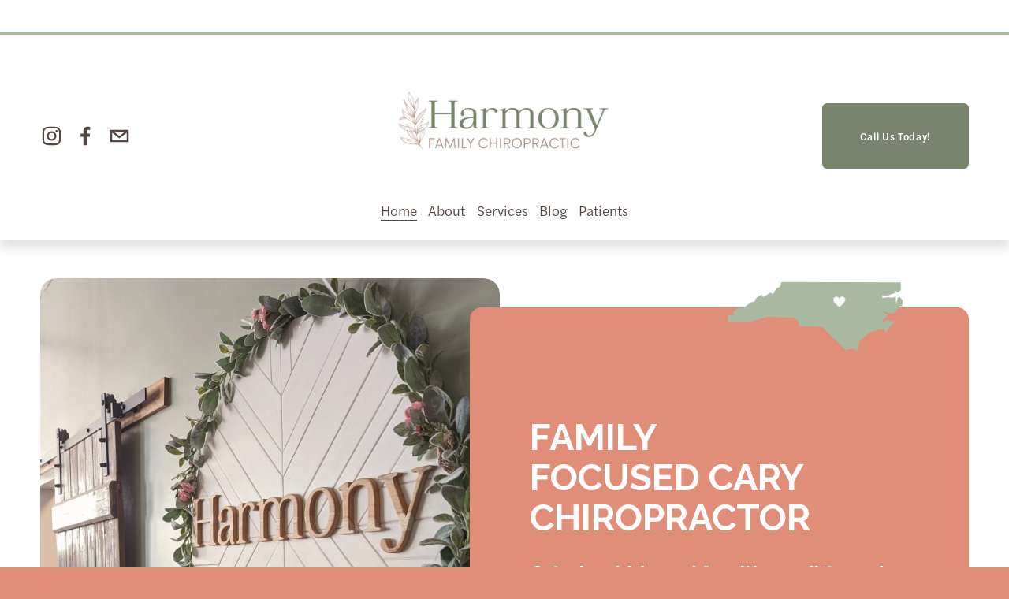

--- FILE ---
content_type: text/html;charset=utf-8
request_url: https://www.harmonychironc.com/
body_size: 45183
content:
<!doctype html>
<html xmlns:og="http://opengraphprotocol.org/schema/" xmlns:fb="http://www.facebook.com/2008/fbml" lang="en-US"  >
  <head>
    <meta http-equiv="X-UA-Compatible" content="IE=edge,chrome=1">
    <meta name="viewport" content="width=device-width, initial-scale=1">
    <!-- This is Squarespace. --><!-- parakeet-pigeon-wyfn -->
<base href="">
<meta charset="utf-8" />
<title>Harmony Family Chiropractic </title>
<meta http-equiv="Accept-CH" content="Sec-CH-UA-Platform-Version, Sec-CH-UA-Model" /><link rel="icon" type="image/x-icon" href="https://images.squarespace-cdn.com/content/v1/678d0baa96534f42728df6da/3107b075-0d00-4863-8ebd-f8c4a9f15591/favicon.ico"/>
<link rel="canonical" href="https://www.harmonychironc.com"/>
<meta property="og:site_name" content="Harmony Family Chiropractic "/>
<meta property="og:title" content="Harmony Family Chiropractic "/>
<meta property="og:url" content="https://www.harmonychironc.com"/>
<meta property="og:type" content="website"/>
<meta property="og:description" content="Welcome to Harmony Family Chiropractic located in Cary, North Carolina. Our experienced team specializes in providing comprehensive chiropractic services for the entire family, from infants to pregnant women and seniors. Located conveniently in the heart of Cary, Dr. Jaylene and Dr. Chris offer pers"/>
<meta property="og:image" content="http://static1.squarespace.com/static/678d0baa96534f42728df6da/t/679692e74f44104e14596a82/1737921255702/HFCtransparentCATCHYMAGER.png?format=1500w"/>
<meta property="og:image:width" content="1500"/>
<meta property="og:image:height" content="454"/>
<meta itemprop="name" content="Harmony Family Chiropractic "/>
<meta itemprop="url" content="https://www.harmonychironc.com"/>
<meta itemprop="description" content="Welcome to Harmony Family Chiropractic located in Cary, North Carolina. Our experienced team specializes in providing comprehensive chiropractic services for the entire family, from infants to pregnant women and seniors. Located conveniently in the heart of Cary, Dr. Jaylene and Dr. Chris offer pers"/>
<meta itemprop="thumbnailUrl" content="http://static1.squarespace.com/static/678d0baa96534f42728df6da/t/679692e74f44104e14596a82/1737921255702/HFCtransparentCATCHYMAGER.png?format=1500w"/>
<link rel="image_src" href="http://static1.squarespace.com/static/678d0baa96534f42728df6da/t/679692e74f44104e14596a82/1737921255702/HFCtransparentCATCHYMAGER.png?format=1500w" />
<meta itemprop="image" content="http://static1.squarespace.com/static/678d0baa96534f42728df6da/t/679692e74f44104e14596a82/1737921255702/HFCtransparentCATCHYMAGER.png?format=1500w"/>
<meta name="twitter:title" content="Harmony Family Chiropractic "/>
<meta name="twitter:image" content="http://static1.squarespace.com/static/678d0baa96534f42728df6da/t/679692e74f44104e14596a82/1737921255702/HFCtransparentCATCHYMAGER.png?format=1500w"/>
<meta name="twitter:url" content="https://www.harmonychironc.com"/>
<meta name="twitter:card" content="summary"/>
<meta name="twitter:description" content="Welcome to Harmony Family Chiropractic located in Cary, North Carolina. Our experienced team specializes in providing comprehensive chiropractic services for the entire family, from infants to pregnant women and seniors. Located conveniently in the heart of Cary, Dr. Jaylene and Dr. Chris offer pers"/>
<meta name="description" content="Welcome to Harmony Family Chiropractic located in Cary, North Carolina. Our 
experienced team specializes in providing comprehensive chiropractic 
services for the entire family, from infants to pregnant women and seniors. 
Located conveniently in the heart of Cary, Dr. Jaylene and Dr. Chris offer 
personalized treatment plans including spinal adjustments." />
<link rel="preconnect" href="https://images.squarespace-cdn.com">
<link rel="preconnect" href="https://use.typekit.net" crossorigin>
<link rel="preconnect" href="https://p.typekit.net" crossorigin>
<script type="text/javascript" src="//use.typekit.net/ik/[base64].js" async fetchpriority="high" onload="try{Typekit.load();}catch(e){} document.documentElement.classList.remove('wf-loading');"></script>
<script>document.documentElement.classList.add('wf-loading')</script>
<style>@keyframes fonts-loading { 0%, 99% { color: transparent; } } html.wf-loading * { animation: fonts-loading 3s; }</style>
<link rel="preconnect" href="https://fonts.gstatic.com" crossorigin>
<link rel="stylesheet" href="https://fonts.googleapis.com/css2?family=Raleway:ital,wght@0,700;1,700"><script type="text/javascript" crossorigin="anonymous" defer="true" nomodule="nomodule" src="//assets.squarespace.com/@sqs/polyfiller/1.6/legacy.js"></script>
<script type="text/javascript" crossorigin="anonymous" defer="true" src="//assets.squarespace.com/@sqs/polyfiller/1.6/modern.js"></script>
<script type="text/javascript">SQUARESPACE_ROLLUPS = {};</script>
<script>(function(rollups, name) { if (!rollups[name]) { rollups[name] = {}; } rollups[name].js = ["//assets.squarespace.com/universal/scripts-compressed/extract-css-runtime-c7ff67f727736de7-min.en-US.js"]; })(SQUARESPACE_ROLLUPS, 'squarespace-extract_css_runtime');</script>
<script crossorigin="anonymous" src="//assets.squarespace.com/universal/scripts-compressed/extract-css-runtime-c7ff67f727736de7-min.en-US.js" defer ></script><script>(function(rollups, name) { if (!rollups[name]) { rollups[name] = {}; } rollups[name].js = ["//assets.squarespace.com/universal/scripts-compressed/extract-css-moment-js-vendor-6f2a1f6ec9a41489-min.en-US.js"]; })(SQUARESPACE_ROLLUPS, 'squarespace-extract_css_moment_js_vendor');</script>
<script crossorigin="anonymous" src="//assets.squarespace.com/universal/scripts-compressed/extract-css-moment-js-vendor-6f2a1f6ec9a41489-min.en-US.js" defer ></script><script>(function(rollups, name) { if (!rollups[name]) { rollups[name] = {}; } rollups[name].js = ["//assets.squarespace.com/universal/scripts-compressed/cldr-resource-pack-22ed584d99d9b83d-min.en-US.js"]; })(SQUARESPACE_ROLLUPS, 'squarespace-cldr_resource_pack');</script>
<script crossorigin="anonymous" src="//assets.squarespace.com/universal/scripts-compressed/cldr-resource-pack-22ed584d99d9b83d-min.en-US.js" defer ></script><script>(function(rollups, name) { if (!rollups[name]) { rollups[name] = {}; } rollups[name].js = ["//assets.squarespace.com/universal/scripts-compressed/common-vendors-stable-fbd854d40b0804b7-min.en-US.js"]; })(SQUARESPACE_ROLLUPS, 'squarespace-common_vendors_stable');</script>
<script crossorigin="anonymous" src="//assets.squarespace.com/universal/scripts-compressed/common-vendors-stable-fbd854d40b0804b7-min.en-US.js" defer ></script><script>(function(rollups, name) { if (!rollups[name]) { rollups[name] = {}; } rollups[name].js = ["//assets.squarespace.com/universal/scripts-compressed/common-vendors-4eceb3db532a1896-min.en-US.js"]; })(SQUARESPACE_ROLLUPS, 'squarespace-common_vendors');</script>
<script crossorigin="anonymous" src="//assets.squarespace.com/universal/scripts-compressed/common-vendors-4eceb3db532a1896-min.en-US.js" defer ></script><script>(function(rollups, name) { if (!rollups[name]) { rollups[name] = {}; } rollups[name].js = ["//assets.squarespace.com/universal/scripts-compressed/common-54355865ec0ad996-min.en-US.js"]; })(SQUARESPACE_ROLLUPS, 'squarespace-common');</script>
<script crossorigin="anonymous" src="//assets.squarespace.com/universal/scripts-compressed/common-54355865ec0ad996-min.en-US.js" defer ></script><script>(function(rollups, name) { if (!rollups[name]) { rollups[name] = {}; } rollups[name].js = ["//assets.squarespace.com/universal/scripts-compressed/user-account-core-8411876713828a52-min.en-US.js"]; })(SQUARESPACE_ROLLUPS, 'squarespace-user_account_core');</script>
<script crossorigin="anonymous" src="//assets.squarespace.com/universal/scripts-compressed/user-account-core-8411876713828a52-min.en-US.js" defer ></script><script>(function(rollups, name) { if (!rollups[name]) { rollups[name] = {}; } rollups[name].css = ["//assets.squarespace.com/universal/styles-compressed/user-account-core-8d51cb8a2fda451d-min.en-US.css"]; })(SQUARESPACE_ROLLUPS, 'squarespace-user_account_core');</script>
<link rel="stylesheet" type="text/css" href="//assets.squarespace.com/universal/styles-compressed/user-account-core-8d51cb8a2fda451d-min.en-US.css"><script>(function(rollups, name) { if (!rollups[name]) { rollups[name] = {}; } rollups[name].js = ["//assets.squarespace.com/universal/scripts-compressed/performance-6c7058b44420b6db-min.en-US.js"]; })(SQUARESPACE_ROLLUPS, 'squarespace-performance');</script>
<script crossorigin="anonymous" src="//assets.squarespace.com/universal/scripts-compressed/performance-6c7058b44420b6db-min.en-US.js" defer ></script><script data-name="static-context">Static = window.Static || {}; Static.SQUARESPACE_CONTEXT = {"betaFeatureFlags":["new_stacked_index","supports_versioned_template_assets","enable_form_submission_trigger","form_block_first_last_name_required","override_block_styles","campaigns_merch_state","campaigns_thumbnail_layout","campaigns_discount_section_in_automations","member_areas_feature","marketing_automations","contacts_and_campaigns_redesign","marketing_landing_page","scripts_defer","campaigns_import_discounts","campaigns_discount_section_in_blasts","campaigns_new_image_layout_picker","commerce-product-forms-rendering","modernized-pdp-m2-enabled","i18n_beta_website_locales","section-sdk-plp-list-view-atc-button-enabled","nested_categories"],"facebookAppId":"314192535267336","facebookApiVersion":"v6.0","rollups":{"squarespace-announcement-bar":{"js":"//assets.squarespace.com/universal/scripts-compressed/announcement-bar-92ab1c4891022f1d-min.en-US.js"},"squarespace-audio-player":{"css":"//assets.squarespace.com/universal/styles-compressed/audio-player-b05f5197a871c566-min.en-US.css","js":"//assets.squarespace.com/universal/scripts-compressed/audio-player-48b2ef79cf1c7ffb-min.en-US.js"},"squarespace-blog-collection-list":{"css":"//assets.squarespace.com/universal/styles-compressed/blog-collection-list-b4046463b72f34e2-min.en-US.css","js":"//assets.squarespace.com/universal/scripts-compressed/blog-collection-list-f78db80fc1cd6fce-min.en-US.js"},"squarespace-calendar-block-renderer":{"css":"//assets.squarespace.com/universal/styles-compressed/calendar-block-renderer-b72d08ba4421f5a0-min.en-US.css","js":"//assets.squarespace.com/universal/scripts-compressed/calendar-block-renderer-550530d9b21148ea-min.en-US.js"},"squarespace-chartjs-helpers":{"css":"//assets.squarespace.com/universal/styles-compressed/chartjs-helpers-96b256171ee039c1-min.en-US.css","js":"//assets.squarespace.com/universal/scripts-compressed/chartjs-helpers-4fd57f343946d08e-min.en-US.js"},"squarespace-comments":{"css":"//assets.squarespace.com/universal/styles-compressed/comments-af139775e7e76546-min.en-US.css","js":"//assets.squarespace.com/universal/scripts-compressed/comments-a8c058d3e97af00c-min.en-US.js"},"squarespace-custom-css-popup":{"css":"//assets.squarespace.com/universal/styles-compressed/custom-css-popup-722530b41b383ca0-min.en-US.css","js":"//assets.squarespace.com/universal/scripts-compressed/custom-css-popup-0354953f7aa14117-min.en-US.js"},"squarespace-dialog":{"css":"//assets.squarespace.com/universal/styles-compressed/dialog-f9093f2d526b94df-min.en-US.css","js":"//assets.squarespace.com/universal/scripts-compressed/dialog-819aa7d562e9d2d0-min.en-US.js"},"squarespace-events-collection":{"css":"//assets.squarespace.com/universal/styles-compressed/events-collection-b72d08ba4421f5a0-min.en-US.css","js":"//assets.squarespace.com/universal/scripts-compressed/events-collection-3e7891c6b5666deb-min.en-US.js"},"squarespace-form-rendering-utils":{"js":"//assets.squarespace.com/universal/scripts-compressed/form-rendering-utils-15deaaca8135511b-min.en-US.js"},"squarespace-forms":{"css":"//assets.squarespace.com/universal/styles-compressed/forms-0afd3c6ac30bbab1-min.en-US.css","js":"//assets.squarespace.com/universal/scripts-compressed/forms-5d3eff1221a2050f-min.en-US.js"},"squarespace-gallery-collection-list":{"css":"//assets.squarespace.com/universal/styles-compressed/gallery-collection-list-b4046463b72f34e2-min.en-US.css","js":"//assets.squarespace.com/universal/scripts-compressed/gallery-collection-list-07747667a3187b76-min.en-US.js"},"squarespace-image-zoom":{"css":"//assets.squarespace.com/universal/styles-compressed/image-zoom-b4046463b72f34e2-min.en-US.css","js":"//assets.squarespace.com/universal/scripts-compressed/image-zoom-60c18dc5f8f599ea-min.en-US.js"},"squarespace-pinterest":{"css":"//assets.squarespace.com/universal/styles-compressed/pinterest-b4046463b72f34e2-min.en-US.css","js":"//assets.squarespace.com/universal/scripts-compressed/pinterest-95bcbc1cf54446d6-min.en-US.js"},"squarespace-popup-overlay":{"css":"//assets.squarespace.com/universal/styles-compressed/popup-overlay-b742b752f5880972-min.en-US.css","js":"//assets.squarespace.com/universal/scripts-compressed/popup-overlay-8103e8e9061090c8-min.en-US.js"},"squarespace-product-quick-view":{"css":"//assets.squarespace.com/universal/styles-compressed/product-quick-view-9548705e5cf7ee87-min.en-US.css","js":"//assets.squarespace.com/universal/scripts-compressed/product-quick-view-3145b22a7126131c-min.en-US.js"},"squarespace-products-collection-item-v2":{"css":"//assets.squarespace.com/universal/styles-compressed/products-collection-item-v2-b4046463b72f34e2-min.en-US.css","js":"//assets.squarespace.com/universal/scripts-compressed/products-collection-item-v2-e3a3f101748fca6e-min.en-US.js"},"squarespace-products-collection-list-v2":{"css":"//assets.squarespace.com/universal/styles-compressed/products-collection-list-v2-b4046463b72f34e2-min.en-US.css","js":"//assets.squarespace.com/universal/scripts-compressed/products-collection-list-v2-eedc544f4cc56af4-min.en-US.js"},"squarespace-search-page":{"css":"//assets.squarespace.com/universal/styles-compressed/search-page-90a67fc09b9b32c6-min.en-US.css","js":"//assets.squarespace.com/universal/scripts-compressed/search-page-0ff0e020ab1fa1a7-min.en-US.js"},"squarespace-search-preview":{"js":"//assets.squarespace.com/universal/scripts-compressed/search-preview-0cd39e3057f784ac-min.en-US.js"},"squarespace-simple-liking":{"css":"//assets.squarespace.com/universal/styles-compressed/simple-liking-701bf8bbc05ec6aa-min.en-US.css","js":"//assets.squarespace.com/universal/scripts-compressed/simple-liking-c63bf8989a1c119a-min.en-US.js"},"squarespace-social-buttons":{"css":"//assets.squarespace.com/universal/styles-compressed/social-buttons-95032e5fa98e47a5-min.en-US.css","js":"//assets.squarespace.com/universal/scripts-compressed/social-buttons-0d3103d68d9577b7-min.en-US.js"},"squarespace-tourdates":{"css":"//assets.squarespace.com/universal/styles-compressed/tourdates-b4046463b72f34e2-min.en-US.css","js":"//assets.squarespace.com/universal/scripts-compressed/tourdates-6935a85e44fbeb38-min.en-US.js"},"squarespace-website-overlays-manager":{"css":"//assets.squarespace.com/universal/styles-compressed/website-overlays-manager-07ea5a4e004e6710-min.en-US.css","js":"//assets.squarespace.com/universal/scripts-compressed/website-overlays-manager-70d38206948bb16f-min.en-US.js"}},"pageType":2,"website":{"id":"678d0baa96534f42728df6da","identifier":"parakeet-pigeon-wyfn","websiteType":4,"contentModifiedOn":1768847259878,"cloneable":false,"hasBeenCloneable":false,"siteStatus":{},"language":"en-US","translationLocale":"en-US","formattingLocale":"en-US","timeZone":"America/New_York","machineTimeZoneOffset":-18000000,"timeZoneOffset":-18000000,"timeZoneAbbr":"EST","siteTitle":"Harmony Family Chiropractic ","fullSiteTitle":"Harmony Family Chiropractic ","location":{},"logoImageId":"678d0fe2e934db7935fb0e71","socialLogoImageId":"679692e74f44104e14596a82","shareButtonOptions":{"7":true,"1":true,"8":true,"2":true,"3":true,"4":true,"6":true},"logoImageUrl":"//images.squarespace-cdn.com/content/v1/678d0baa96534f42728df6da/ac1fe618-a01a-42bf-ae5b-21bae6ad1dba/HFCtransparentCATCHYMAGER.png","socialLogoImageUrl":"//images.squarespace-cdn.com/content/v1/678d0baa96534f42728df6da/b49c0876-5a36-47b0-8ca2-0a341e21902f/HFCtransparentCATCHYMAGER.png","authenticUrl":"https://www.harmonychironc.com","internalUrl":"https://parakeet-pigeon-wyfn.squarespace.com","baseUrl":"https://www.harmonychironc.com","primaryDomain":"www.harmonychironc.com","sslSetting":3,"isHstsEnabled":true,"socialAccounts":[{"serviceId":64,"screenname":"Instagram","addedOn":1737296811372,"profileUrl":"https://www.instagram.com/harmonyfamilychironc/","iconEnabled":true,"serviceName":"instagram-unauth"},{"serviceId":60,"screenname":"Facebook","addedOn":1737297978280,"profileUrl":"https://www.facebook.com/harmonyfamilychironc/","iconEnabled":true,"serviceName":"facebook-unauth"},{"serviceId":20,"userId":"hello@harmonychironc.com","screenname":"hello@harmonychironc.com","addedOn":1737323929383,"profileUrl":"mailto:hello@harmonychironc.com","iconEnabled":true,"serviceName":"email"}],"typekitId":"","statsMigrated":false,"imageMetadataProcessingEnabled":false,"screenshotId":"99635c13a53cafb04b65915307bcde168aefe9d6961e2edad7355ea4999bf0a1","captchaSettings":{"siteKey":"","enabledForDonations":false},"showOwnerLogin":false},"websiteSettings":{"id":"678d0bab96534f42728df6df","websiteId":"678d0baa96534f42728df6da","subjects":[],"country":"US","state":"FL","simpleLikingEnabled":true,"mobileInfoBarSettings":{"isContactEmailEnabled":false,"isContactPhoneNumberEnabled":false,"isLocationEnabled":false,"isBusinessHoursEnabled":false},"announcementBarSettings":{"style":2,"text":"<p data-rte-preserve-empty=\"true\" style=\"white-space:pre-wrap;\">Welcome to Harmony!</p>"},"commentLikesAllowed":true,"commentAnonAllowed":true,"commentThreaded":true,"commentApprovalRequired":false,"commentAvatarsOn":true,"commentSortType":2,"commentFlagThreshold":0,"commentFlagsAllowed":true,"commentEnableByDefault":true,"commentDisableAfterDaysDefault":0,"disqusShortname":"","commentsEnabled":false,"businessHours":{},"storeSettings":{"returnPolicy":null,"termsOfService":null,"privacyPolicy":null,"expressCheckout":false,"continueShoppingLinkUrl":"/","useLightCart":false,"showNoteField":false,"shippingCountryDefaultValue":"US","billToShippingDefaultValue":false,"showShippingPhoneNumber":true,"isShippingPhoneRequired":false,"showBillingPhoneNumber":true,"isBillingPhoneRequired":false,"currenciesSupported":["USD","CAD","GBP","AUD","EUR","CHF","NOK","SEK","DKK","NZD","SGD","MXN","HKD","CZK","ILS","MYR","RUB","PHP","PLN","THB","BRL","ARS","COP","IDR","INR","JPY","ZAR"],"defaultCurrency":"USD","selectedCurrency":"USD","measurementStandard":1,"showCustomCheckoutForm":false,"checkoutPageMarketingOptInEnabled":true,"enableMailingListOptInByDefault":false,"sameAsRetailLocation":false,"merchandisingSettings":{"scarcityEnabledOnProductItems":false,"scarcityEnabledOnProductBlocks":false,"scarcityMessageType":"DEFAULT_SCARCITY_MESSAGE","scarcityThreshold":10,"multipleQuantityAllowedForServices":true,"restockNotificationsEnabled":false,"restockNotificationsMailingListSignUpEnabled":false,"relatedProductsEnabled":false,"relatedProductsOrdering":"random","soldOutVariantsDropdownDisabled":false,"productComposerOptedIn":false,"productComposerABTestOptedOut":false,"productReviewsEnabled":false},"minimumOrderSubtotalEnabled":false,"minimumOrderSubtotal":{"currency":"USD","value":"0.00"},"addToCartConfirmationType":2,"isLive":false,"multipleQuantityAllowedForServices":true},"useEscapeKeyToLogin":false,"ssBadgeType":1,"ssBadgePosition":4,"ssBadgeVisibility":1,"ssBadgeDevices":1,"pinterestOverlayOptions":{"mode":"disabled"},"userAccountsSettings":{"loginAllowed":true,"signupAllowed":true}},"cookieSettings":{"isCookieBannerEnabled":false,"isRestrictiveCookiePolicyEnabled":false,"cookieBannerText":"","cookieBannerTheme":"","cookieBannerVariant":"","cookieBannerPosition":"","cookieBannerCtaVariant":"","cookieBannerCtaText":"","cookieBannerAcceptType":"OPT_IN","cookieBannerOptOutCtaText":"","cookieBannerHasOptOut":false,"cookieBannerHasManageCookies":true,"cookieBannerManageCookiesLabel":"","cookieBannerSavedPreferencesText":"","cookieBannerSavedPreferencesLayout":"PILL"},"websiteCloneable":false,"collection":{"title":"Home","id":"678d0c23394329276f3c4f86","fullUrl":"/","type":10,"permissionType":1},"subscribed":false,"appDomain":"squarespace.com","templateTweakable":true,"tweakJSON":{"form-use-theme-colors":"false","header-logo-height":"185px","header-mobile-logo-max-height":"150px","header-vert-padding":"1.7vw","header-width":"Inset","maxPageWidth":"1800px","mobile-header-vert-padding":"6vw","pagePadding":"4vw","tweak-blog-alternating-side-by-side-image-aspect-ratio":"1:1 Square","tweak-blog-alternating-side-by-side-image-spacing":"6%","tweak-blog-alternating-side-by-side-meta-spacing":"20px","tweak-blog-alternating-side-by-side-primary-meta":"Categories","tweak-blog-alternating-side-by-side-read-more-spacing":"20px","tweak-blog-alternating-side-by-side-secondary-meta":"Date","tweak-blog-basic-grid-columns":"3","tweak-blog-basic-grid-image-aspect-ratio":"4:3 Four-Three","tweak-blog-basic-grid-image-spacing":"10px","tweak-blog-basic-grid-meta-spacing":"3px","tweak-blog-basic-grid-primary-meta":"Date","tweak-blog-basic-grid-read-more-spacing":"5px","tweak-blog-basic-grid-secondary-meta":"Categories","tweak-blog-item-custom-width":"50","tweak-blog-item-show-author-profile":"false","tweak-blog-item-width":"Narrow","tweak-blog-masonry-columns":"3","tweak-blog-masonry-horizontal-spacing":"75px","tweak-blog-masonry-image-spacing":"18px","tweak-blog-masonry-meta-spacing":"10px","tweak-blog-masonry-primary-meta":"Categories","tweak-blog-masonry-read-more-spacing":"5px","tweak-blog-masonry-secondary-meta":"Date","tweak-blog-masonry-vertical-spacing":"80px","tweak-blog-side-by-side-image-aspect-ratio":"1:1 Square","tweak-blog-side-by-side-image-spacing":"6%","tweak-blog-side-by-side-meta-spacing":"20px","tweak-blog-side-by-side-primary-meta":"Categories","tweak-blog-side-by-side-read-more-spacing":"20px","tweak-blog-side-by-side-secondary-meta":"Date","tweak-blog-single-column-image-spacing":"50px","tweak-blog-single-column-meta-spacing":"30px","tweak-blog-single-column-primary-meta":"None","tweak-blog-single-column-read-more-spacing":"30px","tweak-blog-single-column-secondary-meta":"None","tweak-events-stacked-show-thumbnails":"true","tweak-events-stacked-thumbnail-size":"3:2 Standard","tweak-fixed-header":"false","tweak-fixed-header-style":"Basic","tweak-global-animations-animation-curve":"ease","tweak-global-animations-animation-delay":"0.6s","tweak-global-animations-animation-duration":"0.40s","tweak-global-animations-animation-style":"fade","tweak-global-animations-animation-type":"fade","tweak-global-animations-complexity-level":"detailed","tweak-global-animations-enabled":"true","tweak-portfolio-grid-basic-custom-height":"50","tweak-portfolio-grid-overlay-custom-height":"50","tweak-portfolio-hover-follow-acceleration":"10%","tweak-portfolio-hover-follow-animation-duration":"Medium","tweak-portfolio-hover-follow-animation-type":"Fade","tweak-portfolio-hover-follow-delimiter":"Forward Slash","tweak-portfolio-hover-follow-front":"false","tweak-portfolio-hover-follow-layout":"Inline","tweak-portfolio-hover-follow-size":"75","tweak-portfolio-hover-follow-text-spacing-x":"1.5","tweak-portfolio-hover-follow-text-spacing-y":"1.5","tweak-portfolio-hover-static-animation-duration":"Medium","tweak-portfolio-hover-static-animation-type":"Scale Up","tweak-portfolio-hover-static-delimiter":"Forward Slash","tweak-portfolio-hover-static-front":"false","tweak-portfolio-hover-static-layout":"Stacked","tweak-portfolio-hover-static-size":"75","tweak-portfolio-hover-static-text-spacing-x":"1.5","tweak-portfolio-hover-static-text-spacing-y":"1.5","tweak-portfolio-index-background-animation-duration":"Medium","tweak-portfolio-index-background-animation-type":"Fade","tweak-portfolio-index-background-custom-height":"50","tweak-portfolio-index-background-delimiter":"None","tweak-portfolio-index-background-height":"Large","tweak-portfolio-index-background-horizontal-alignment":"Center","tweak-portfolio-index-background-link-format":"Stacked","tweak-portfolio-index-background-persist":"false","tweak-portfolio-index-background-vertical-alignment":"Middle","tweak-portfolio-index-background-width":"Full","tweak-transparent-header":"false"},"templateId":"5c5a519771c10ba3470d8101","templateVersion":"7.1","pageFeatures":[1,2,4],"gmRenderKey":"QUl6YVN5Q0JUUk9xNkx1dkZfSUUxcjQ2LVQ0QWVUU1YtMGQ3bXk4","templateScriptsRootUrl":"https://static1.squarespace.com/static/vta/5c5a519771c10ba3470d8101/scripts/","impersonatedSession":false,"tzData":{"zones":[[-300,"US","E%sT",null]],"rules":{"US":[[1967,2006,null,"Oct","lastSun","2:00","0","S"],[1987,2006,null,"Apr","Sun>=1","2:00","1:00","D"],[2007,"max",null,"Mar","Sun>=8","2:00","1:00","D"],[2007,"max",null,"Nov","Sun>=1","2:00","0","S"]]}},"showAnnouncementBar":true,"recaptchaEnterpriseContext":{"recaptchaEnterpriseSiteKey":"6LdDFQwjAAAAAPigEvvPgEVbb7QBm-TkVJdDTlAv"},"i18nContext":{"timeZoneData":{"id":"America/New_York","name":"Eastern Time"}},"env":"PRODUCTION","visitorFormContext":{"formFieldFormats":{"countries":[{"name":"Afghanistan","code":"AF","phoneCode":"+93"},{"name":"\u00C5land Islands","code":"AX","phoneCode":"+358"},{"name":"Albania","code":"AL","phoneCode":"+355"},{"name":"Algeria","code":"DZ","phoneCode":"+213"},{"name":"American Samoa","code":"AS","phoneCode":"+1"},{"name":"Andorra","code":"AD","phoneCode":"+376"},{"name":"Angola","code":"AO","phoneCode":"+244"},{"name":"Anguilla","code":"AI","phoneCode":"+1"},{"name":"Antigua & Barbuda","code":"AG","phoneCode":"+1"},{"name":"Argentina","code":"AR","phoneCode":"+54"},{"name":"Armenia","code":"AM","phoneCode":"+374"},{"name":"Aruba","code":"AW","phoneCode":"+297"},{"name":"Ascension Island","code":"AC","phoneCode":"+247"},{"name":"Australia","code":"AU","phoneCode":"+61"},{"name":"Austria","code":"AT","phoneCode":"+43"},{"name":"Azerbaijan","code":"AZ","phoneCode":"+994"},{"name":"Bahamas","code":"BS","phoneCode":"+1"},{"name":"Bahrain","code":"BH","phoneCode":"+973"},{"name":"Bangladesh","code":"BD","phoneCode":"+880"},{"name":"Barbados","code":"BB","phoneCode":"+1"},{"name":"Belarus","code":"BY","phoneCode":"+375"},{"name":"Belgium","code":"BE","phoneCode":"+32"},{"name":"Belize","code":"BZ","phoneCode":"+501"},{"name":"Benin","code":"BJ","phoneCode":"+229"},{"name":"Bermuda","code":"BM","phoneCode":"+1"},{"name":"Bhutan","code":"BT","phoneCode":"+975"},{"name":"Bolivia","code":"BO","phoneCode":"+591"},{"name":"Bosnia & Herzegovina","code":"BA","phoneCode":"+387"},{"name":"Botswana","code":"BW","phoneCode":"+267"},{"name":"Brazil","code":"BR","phoneCode":"+55"},{"name":"British Indian Ocean Territory","code":"IO","phoneCode":"+246"},{"name":"British Virgin Islands","code":"VG","phoneCode":"+1"},{"name":"Brunei","code":"BN","phoneCode":"+673"},{"name":"Bulgaria","code":"BG","phoneCode":"+359"},{"name":"Burkina Faso","code":"BF","phoneCode":"+226"},{"name":"Burundi","code":"BI","phoneCode":"+257"},{"name":"Cambodia","code":"KH","phoneCode":"+855"},{"name":"Cameroon","code":"CM","phoneCode":"+237"},{"name":"Canada","code":"CA","phoneCode":"+1"},{"name":"Cape Verde","code":"CV","phoneCode":"+238"},{"name":"Caribbean Netherlands","code":"BQ","phoneCode":"+599"},{"name":"Cayman Islands","code":"KY","phoneCode":"+1"},{"name":"Central African Republic","code":"CF","phoneCode":"+236"},{"name":"Chad","code":"TD","phoneCode":"+235"},{"name":"Chile","code":"CL","phoneCode":"+56"},{"name":"China","code":"CN","phoneCode":"+86"},{"name":"Christmas Island","code":"CX","phoneCode":"+61"},{"name":"Cocos (Keeling) Islands","code":"CC","phoneCode":"+61"},{"name":"Colombia","code":"CO","phoneCode":"+57"},{"name":"Comoros","code":"KM","phoneCode":"+269"},{"name":"Congo - Brazzaville","code":"CG","phoneCode":"+242"},{"name":"Congo - Kinshasa","code":"CD","phoneCode":"+243"},{"name":"Cook Islands","code":"CK","phoneCode":"+682"},{"name":"Costa Rica","code":"CR","phoneCode":"+506"},{"name":"C\u00F4te d\u2019Ivoire","code":"CI","phoneCode":"+225"},{"name":"Croatia","code":"HR","phoneCode":"+385"},{"name":"Cuba","code":"CU","phoneCode":"+53"},{"name":"Cura\u00E7ao","code":"CW","phoneCode":"+599"},{"name":"Cyprus","code":"CY","phoneCode":"+357"},{"name":"Czechia","code":"CZ","phoneCode":"+420"},{"name":"Denmark","code":"DK","phoneCode":"+45"},{"name":"Djibouti","code":"DJ","phoneCode":"+253"},{"name":"Dominica","code":"DM","phoneCode":"+1"},{"name":"Dominican Republic","code":"DO","phoneCode":"+1"},{"name":"Ecuador","code":"EC","phoneCode":"+593"},{"name":"Egypt","code":"EG","phoneCode":"+20"},{"name":"El Salvador","code":"SV","phoneCode":"+503"},{"name":"Equatorial Guinea","code":"GQ","phoneCode":"+240"},{"name":"Eritrea","code":"ER","phoneCode":"+291"},{"name":"Estonia","code":"EE","phoneCode":"+372"},{"name":"Eswatini","code":"SZ","phoneCode":"+268"},{"name":"Ethiopia","code":"ET","phoneCode":"+251"},{"name":"Falkland Islands","code":"FK","phoneCode":"+500"},{"name":"Faroe Islands","code":"FO","phoneCode":"+298"},{"name":"Fiji","code":"FJ","phoneCode":"+679"},{"name":"Finland","code":"FI","phoneCode":"+358"},{"name":"France","code":"FR","phoneCode":"+33"},{"name":"French Guiana","code":"GF","phoneCode":"+594"},{"name":"French Polynesia","code":"PF","phoneCode":"+689"},{"name":"Gabon","code":"GA","phoneCode":"+241"},{"name":"Gambia","code":"GM","phoneCode":"+220"},{"name":"Georgia","code":"GE","phoneCode":"+995"},{"name":"Germany","code":"DE","phoneCode":"+49"},{"name":"Ghana","code":"GH","phoneCode":"+233"},{"name":"Gibraltar","code":"GI","phoneCode":"+350"},{"name":"Greece","code":"GR","phoneCode":"+30"},{"name":"Greenland","code":"GL","phoneCode":"+299"},{"name":"Grenada","code":"GD","phoneCode":"+1"},{"name":"Guadeloupe","code":"GP","phoneCode":"+590"},{"name":"Guam","code":"GU","phoneCode":"+1"},{"name":"Guatemala","code":"GT","phoneCode":"+502"},{"name":"Guernsey","code":"GG","phoneCode":"+44"},{"name":"Guinea","code":"GN","phoneCode":"+224"},{"name":"Guinea-Bissau","code":"GW","phoneCode":"+245"},{"name":"Guyana","code":"GY","phoneCode":"+592"},{"name":"Haiti","code":"HT","phoneCode":"+509"},{"name":"Honduras","code":"HN","phoneCode":"+504"},{"name":"Hong Kong SAR China","code":"HK","phoneCode":"+852"},{"name":"Hungary","code":"HU","phoneCode":"+36"},{"name":"Iceland","code":"IS","phoneCode":"+354"},{"name":"India","code":"IN","phoneCode":"+91"},{"name":"Indonesia","code":"ID","phoneCode":"+62"},{"name":"Iran","code":"IR","phoneCode":"+98"},{"name":"Iraq","code":"IQ","phoneCode":"+964"},{"name":"Ireland","code":"IE","phoneCode":"+353"},{"name":"Isle of Man","code":"IM","phoneCode":"+44"},{"name":"Israel","code":"IL","phoneCode":"+972"},{"name":"Italy","code":"IT","phoneCode":"+39"},{"name":"Jamaica","code":"JM","phoneCode":"+1"},{"name":"Japan","code":"JP","phoneCode":"+81"},{"name":"Jersey","code":"JE","phoneCode":"+44"},{"name":"Jordan","code":"JO","phoneCode":"+962"},{"name":"Kazakhstan","code":"KZ","phoneCode":"+7"},{"name":"Kenya","code":"KE","phoneCode":"+254"},{"name":"Kiribati","code":"KI","phoneCode":"+686"},{"name":"Kosovo","code":"XK","phoneCode":"+383"},{"name":"Kuwait","code":"KW","phoneCode":"+965"},{"name":"Kyrgyzstan","code":"KG","phoneCode":"+996"},{"name":"Laos","code":"LA","phoneCode":"+856"},{"name":"Latvia","code":"LV","phoneCode":"+371"},{"name":"Lebanon","code":"LB","phoneCode":"+961"},{"name":"Lesotho","code":"LS","phoneCode":"+266"},{"name":"Liberia","code":"LR","phoneCode":"+231"},{"name":"Libya","code":"LY","phoneCode":"+218"},{"name":"Liechtenstein","code":"LI","phoneCode":"+423"},{"name":"Lithuania","code":"LT","phoneCode":"+370"},{"name":"Luxembourg","code":"LU","phoneCode":"+352"},{"name":"Macao SAR China","code":"MO","phoneCode":"+853"},{"name":"Madagascar","code":"MG","phoneCode":"+261"},{"name":"Malawi","code":"MW","phoneCode":"+265"},{"name":"Malaysia","code":"MY","phoneCode":"+60"},{"name":"Maldives","code":"MV","phoneCode":"+960"},{"name":"Mali","code":"ML","phoneCode":"+223"},{"name":"Malta","code":"MT","phoneCode":"+356"},{"name":"Marshall Islands","code":"MH","phoneCode":"+692"},{"name":"Martinique","code":"MQ","phoneCode":"+596"},{"name":"Mauritania","code":"MR","phoneCode":"+222"},{"name":"Mauritius","code":"MU","phoneCode":"+230"},{"name":"Mayotte","code":"YT","phoneCode":"+262"},{"name":"Mexico","code":"MX","phoneCode":"+52"},{"name":"Micronesia","code":"FM","phoneCode":"+691"},{"name":"Moldova","code":"MD","phoneCode":"+373"},{"name":"Monaco","code":"MC","phoneCode":"+377"},{"name":"Mongolia","code":"MN","phoneCode":"+976"},{"name":"Montenegro","code":"ME","phoneCode":"+382"},{"name":"Montserrat","code":"MS","phoneCode":"+1"},{"name":"Morocco","code":"MA","phoneCode":"+212"},{"name":"Mozambique","code":"MZ","phoneCode":"+258"},{"name":"Myanmar (Burma)","code":"MM","phoneCode":"+95"},{"name":"Namibia","code":"NA","phoneCode":"+264"},{"name":"Nauru","code":"NR","phoneCode":"+674"},{"name":"Nepal","code":"NP","phoneCode":"+977"},{"name":"Netherlands","code":"NL","phoneCode":"+31"},{"name":"New Caledonia","code":"NC","phoneCode":"+687"},{"name":"New Zealand","code":"NZ","phoneCode":"+64"},{"name":"Nicaragua","code":"NI","phoneCode":"+505"},{"name":"Niger","code":"NE","phoneCode":"+227"},{"name":"Nigeria","code":"NG","phoneCode":"+234"},{"name":"Niue","code":"NU","phoneCode":"+683"},{"name":"Norfolk Island","code":"NF","phoneCode":"+672"},{"name":"Northern Mariana Islands","code":"MP","phoneCode":"+1"},{"name":"North Korea","code":"KP","phoneCode":"+850"},{"name":"North Macedonia","code":"MK","phoneCode":"+389"},{"name":"Norway","code":"NO","phoneCode":"+47"},{"name":"Oman","code":"OM","phoneCode":"+968"},{"name":"Pakistan","code":"PK","phoneCode":"+92"},{"name":"Palau","code":"PW","phoneCode":"+680"},{"name":"Palestinian Territories","code":"PS","phoneCode":"+970"},{"name":"Panama","code":"PA","phoneCode":"+507"},{"name":"Papua New Guinea","code":"PG","phoneCode":"+675"},{"name":"Paraguay","code":"PY","phoneCode":"+595"},{"name":"Peru","code":"PE","phoneCode":"+51"},{"name":"Philippines","code":"PH","phoneCode":"+63"},{"name":"Poland","code":"PL","phoneCode":"+48"},{"name":"Portugal","code":"PT","phoneCode":"+351"},{"name":"Puerto Rico","code":"PR","phoneCode":"+1"},{"name":"Qatar","code":"QA","phoneCode":"+974"},{"name":"R\u00E9union","code":"RE","phoneCode":"+262"},{"name":"Romania","code":"RO","phoneCode":"+40"},{"name":"Russia","code":"RU","phoneCode":"+7"},{"name":"Rwanda","code":"RW","phoneCode":"+250"},{"name":"Samoa","code":"WS","phoneCode":"+685"},{"name":"San Marino","code":"SM","phoneCode":"+378"},{"name":"S\u00E3o Tom\u00E9 & Pr\u00EDncipe","code":"ST","phoneCode":"+239"},{"name":"Saudi Arabia","code":"SA","phoneCode":"+966"},{"name":"Senegal","code":"SN","phoneCode":"+221"},{"name":"Serbia","code":"RS","phoneCode":"+381"},{"name":"Seychelles","code":"SC","phoneCode":"+248"},{"name":"Sierra Leone","code":"SL","phoneCode":"+232"},{"name":"Singapore","code":"SG","phoneCode":"+65"},{"name":"Sint Maarten","code":"SX","phoneCode":"+1"},{"name":"Slovakia","code":"SK","phoneCode":"+421"},{"name":"Slovenia","code":"SI","phoneCode":"+386"},{"name":"Solomon Islands","code":"SB","phoneCode":"+677"},{"name":"Somalia","code":"SO","phoneCode":"+252"},{"name":"South Africa","code":"ZA","phoneCode":"+27"},{"name":"South Korea","code":"KR","phoneCode":"+82"},{"name":"South Sudan","code":"SS","phoneCode":"+211"},{"name":"Spain","code":"ES","phoneCode":"+34"},{"name":"Sri Lanka","code":"LK","phoneCode":"+94"},{"name":"St. Barth\u00E9lemy","code":"BL","phoneCode":"+590"},{"name":"St. Helena","code":"SH","phoneCode":"+290"},{"name":"St. Kitts & Nevis","code":"KN","phoneCode":"+1"},{"name":"St. Lucia","code":"LC","phoneCode":"+1"},{"name":"St. Martin","code":"MF","phoneCode":"+590"},{"name":"St. Pierre & Miquelon","code":"PM","phoneCode":"+508"},{"name":"St. Vincent & Grenadines","code":"VC","phoneCode":"+1"},{"name":"Sudan","code":"SD","phoneCode":"+249"},{"name":"Suriname","code":"SR","phoneCode":"+597"},{"name":"Svalbard & Jan Mayen","code":"SJ","phoneCode":"+47"},{"name":"Sweden","code":"SE","phoneCode":"+46"},{"name":"Switzerland","code":"CH","phoneCode":"+41"},{"name":"Syria","code":"SY","phoneCode":"+963"},{"name":"Taiwan","code":"TW","phoneCode":"+886"},{"name":"Tajikistan","code":"TJ","phoneCode":"+992"},{"name":"Tanzania","code":"TZ","phoneCode":"+255"},{"name":"Thailand","code":"TH","phoneCode":"+66"},{"name":"Timor-Leste","code":"TL","phoneCode":"+670"},{"name":"Togo","code":"TG","phoneCode":"+228"},{"name":"Tokelau","code":"TK","phoneCode":"+690"},{"name":"Tonga","code":"TO","phoneCode":"+676"},{"name":"Trinidad & Tobago","code":"TT","phoneCode":"+1"},{"name":"Tristan da Cunha","code":"TA","phoneCode":"+290"},{"name":"Tunisia","code":"TN","phoneCode":"+216"},{"name":"T\u00FCrkiye","code":"TR","phoneCode":"+90"},{"name":"Turkmenistan","code":"TM","phoneCode":"+993"},{"name":"Turks & Caicos Islands","code":"TC","phoneCode":"+1"},{"name":"Tuvalu","code":"TV","phoneCode":"+688"},{"name":"U.S. Virgin Islands","code":"VI","phoneCode":"+1"},{"name":"Uganda","code":"UG","phoneCode":"+256"},{"name":"Ukraine","code":"UA","phoneCode":"+380"},{"name":"United Arab Emirates","code":"AE","phoneCode":"+971"},{"name":"United Kingdom","code":"GB","phoneCode":"+44"},{"name":"United States","code":"US","phoneCode":"+1"},{"name":"Uruguay","code":"UY","phoneCode":"+598"},{"name":"Uzbekistan","code":"UZ","phoneCode":"+998"},{"name":"Vanuatu","code":"VU","phoneCode":"+678"},{"name":"Vatican City","code":"VA","phoneCode":"+39"},{"name":"Venezuela","code":"VE","phoneCode":"+58"},{"name":"Vietnam","code":"VN","phoneCode":"+84"},{"name":"Wallis & Futuna","code":"WF","phoneCode":"+681"},{"name":"Western Sahara","code":"EH","phoneCode":"+212"},{"name":"Yemen","code":"YE","phoneCode":"+967"},{"name":"Zambia","code":"ZM","phoneCode":"+260"},{"name":"Zimbabwe","code":"ZW","phoneCode":"+263"}],"initialAddressFormat":{"id":0,"type":"ADDRESS","country":"US","labelLocale":"en","fields":[{"type":"FIELD","label":"Address Line 1","identifier":"Line1","length":0,"required":true,"metadata":{"autocomplete":"address-line1"}},{"type":"SEPARATOR","label":"\n","identifier":"Newline","length":0,"required":false,"metadata":{}},{"type":"FIELD","label":"Address Line 2","identifier":"Line2","length":0,"required":false,"metadata":{"autocomplete":"address-line2"}},{"type":"SEPARATOR","label":"\n","identifier":"Newline","length":0,"required":false,"metadata":{}},{"type":"FIELD","label":"City","identifier":"City","length":0,"required":true,"metadata":{"autocomplete":"address-level2"}},{"type":"SEPARATOR","label":",","identifier":"Comma","length":0,"required":false,"metadata":{}},{"type":"SEPARATOR","label":" ","identifier":"Space","length":0,"required":false,"metadata":{}},{"type":"FIELD","label":"State","identifier":"State","length":0,"required":true,"metadata":{"autocomplete":"address-level1"}},{"type":"SEPARATOR","label":" ","identifier":"Space","length":0,"required":false,"metadata":{}},{"type":"FIELD","label":"ZIP Code","identifier":"Zip","length":0,"required":true,"metadata":{"autocomplete":"postal-code"}}]},"initialNameOrder":"GIVEN_FIRST","initialPhoneFormat":{"id":0,"type":"PHONE_NUMBER","country":"US","labelLocale":"en-US","fields":[{"type":"SEPARATOR","label":"(","identifier":"LeftParen","length":0,"required":false,"metadata":{}},{"type":"FIELD","label":"1","identifier":"1","length":3,"required":false,"metadata":{}},{"type":"SEPARATOR","label":")","identifier":"RightParen","length":0,"required":false,"metadata":{}},{"type":"SEPARATOR","label":" ","identifier":"Space","length":0,"required":false,"metadata":{}},{"type":"FIELD","label":"2","identifier":"2","length":3,"required":false,"metadata":{}},{"type":"SEPARATOR","label":"-","identifier":"Dash","length":0,"required":false,"metadata":{}},{"type":"FIELD","label":"3","identifier":"3","length":14,"required":false,"metadata":{}}]}},"localizedStrings":{"validation":{"noValidSelection":"A valid selection must be made.","invalidUrl":"Must be a valid URL.","stringTooLong":"Value should have a length no longer than {0}.","containsInvalidKey":"{0} contains an invalid key.","invalidTwitterUsername":"Must be a valid Twitter username.","valueOutsideRange":"Value must be in the range {0} to {1}.","invalidPassword":"Passwords should not contain whitespace.","missingRequiredSubfields":"{0} is missing required subfields: {1}","invalidCurrency":"Currency value should be formatted like 1234 or 123.99.","invalidMapSize":"Value should contain exactly {0} elements.","subfieldsRequired":"All fields in {0} are required.","formSubmissionFailed":"Form submission failed. Review the following information: {0}.","invalidCountryCode":"Country code should have an optional plus and up to 4 digits.","invalidDate":"This is not a real date.","required":"{0} is required.","invalidStringLength":"Value should be {0} characters long.","invalidEmail":"Email addresses should follow the format user@domain.com.","invalidListLength":"Value should be {0} elements long.","allEmpty":"Please fill out at least one form field.","missingRequiredQuestion":"Missing a required question.","invalidQuestion":"Contained an invalid question.","captchaFailure":"Captcha validation failed. Please try again.","stringTooShort":"Value should have a length of at least {0}.","invalid":"{0} is not valid.","formErrors":"Form Errors","containsInvalidValue":"{0} contains an invalid value.","invalidUnsignedNumber":"Numbers must contain only digits and no other characters.","invalidName":"Valid names contain only letters, numbers, spaces, ', or - characters."},"submit":"Submit","status":{"title":"{@} Block","learnMore":"Learn more"},"name":{"firstName":"First Name","lastName":"Last Name"},"lightbox":{"openForm":"Open Form"},"likert":{"agree":"Agree","stronglyDisagree":"Strongly Disagree","disagree":"Disagree","stronglyAgree":"Strongly Agree","neutral":"Neutral"},"time":{"am":"AM","second":"Second","pm":"PM","minute":"Minute","amPm":"AM/PM","hour":"Hour"},"notFound":"Form not found.","date":{"yyyy":"YYYY","year":"Year","mm":"MM","day":"Day","month":"Month","dd":"DD"},"phone":{"country":"Country","number":"Number","prefix":"Prefix","areaCode":"Area Code","line":"Line"},"submitError":"Unable to submit form. Please try again later.","address":{"stateProvince":"State/Province","country":"Country","zipPostalCode":"Zip/Postal Code","address2":"Address 2","address1":"Address 1","city":"City"},"email":{"signUp":"Sign up for news and updates"},"cannotSubmitDemoForm":"This is a demo form and cannot be submitted.","required":"(required)","invalidData":"Invalid form data."}}};</script><link rel="stylesheet" type="text/css" href="https://definitions.sqspcdn.com/website-component-definition/static-assets/website.components.button/822a8c54-187c-4224-aef2-6d78bcf5e71c_276/website.components.button.styles.css"/><script defer src="https://definitions.sqspcdn.com/website-component-definition/static-assets/website.components.button/822a8c54-187c-4224-aef2-6d78bcf5e71c_276/block-animation-preview-manager.js"></script><script defer src="https://definitions.sqspcdn.com/website-component-definition/static-assets/website.components.button/822a8c54-187c-4224-aef2-6d78bcf5e71c_276/website.components.button.visitor.js"></script><script defer src="https://definitions.sqspcdn.com/website-component-definition/static-assets/website.components.button/822a8c54-187c-4224-aef2-6d78bcf5e71c_276/3196.js"></script><script defer src="https://definitions.sqspcdn.com/website-component-definition/static-assets/website.components.button/822a8c54-187c-4224-aef2-6d78bcf5e71c_276/trigger-animation-runtime.js"></script><script defer src="https://definitions.sqspcdn.com/website-component-definition/static-assets/website.components.map/eeb50ea1-0695-49e5-a902-f24438dfc706_492/website.components.map.visitor.js"></script><script defer src="https://definitions.sqspcdn.com/website-component-definition/static-assets/website.components.button/822a8c54-187c-4224-aef2-6d78bcf5e71c_276/8830.js"></script><script type="application/ld+json">{"url":"https://www.harmonychironc.com","name":"Harmony Family Chiropractic ","image":"//images.squarespace-cdn.com/content/v1/678d0baa96534f42728df6da/ac1fe618-a01a-42bf-ae5b-21bae6ad1dba/HFCtransparentCATCHYMAGER.png","@context":"http://schema.org","@type":"WebSite"}</script><script type="application/ld+json">{"address":"","image":"https://static1.squarespace.com/static/678d0baa96534f42728df6da/t/678d0fe2e934db7935fb0e71/1768847259878/","openingHours":"","@context":"http://schema.org","@type":"LocalBusiness"}</script><link rel="stylesheet" type="text/css" href="https://static1.squarespace.com/static/versioned-site-css/678d0baa96534f42728df6da/29/5c5a519771c10ba3470d8101/678d0bab96534f42728df6e5/1727/site.css"/><script>Static.COOKIE_BANNER_CAPABLE = true;</script>
<script async src="https://www.googletagmanager.com/gtag/js?id=G-4FFVYVXW1P"></script><script>window.dataLayer = window.dataLayer || [];function gtag(){dataLayer.push(arguments);}gtag('js', new Date());gtag('set', 'developer_id.dZjQwMz', true);gtag('config', 'G-4FFVYVXW1P');</script><!-- End of Squarespace Headers -->
    <link rel="stylesheet" type="text/css" href="https://static1.squarespace.com/static/vta/5c5a519771c10ba3470d8101/versioned-assets/1769025764125-MP1QMOGYUXN8KGDSHN6B/static.css">
  </head>

  <body
    id="collection-678d0c23394329276f3c4f86"
    class="
      form-field-style-solid form-field-shape-square form-field-border-all form-field-checkbox-type-icon form-field-checkbox-fill-solid form-field-checkbox-color-inverted form-field-checkbox-shape-square form-field-checkbox-layout-stack form-field-radio-type-icon form-field-radio-fill-solid form-field-radio-color-normal form-field-radio-shape-pill form-field-radio-layout-stack form-field-survey-fill-solid form-field-survey-color-normal form-field-survey-shape-pill form-field-hover-focus-outline form-submit-button-style-label tweak-portfolio-grid-overlay-width-full tweak-portfolio-grid-overlay-height-large tweak-portfolio-grid-overlay-image-aspect-ratio-11-square tweak-portfolio-grid-overlay-text-placement-center tweak-portfolio-grid-overlay-show-text-after-hover image-block-poster-text-alignment-center image-block-card-content-position-center image-block-card-text-alignment-center image-block-overlap-content-position-center image-block-overlap-text-alignment-left image-block-collage-content-position-center image-block-collage-text-alignment-center image-block-stack-text-alignment-left tweak-blog-single-column-width-full tweak-blog-single-column-text-alignment-center tweak-blog-single-column-image-placement-above tweak-blog-single-column-delimiter-bullet tweak-blog-single-column-read-more-style-show tweak-blog-single-column-primary-meta-none tweak-blog-single-column-secondary-meta-none tweak-blog-single-column-meta-position-top tweak-blog-single-column-content-full-post tweak-blog-item-width-narrow tweak-blog-item-text-alignment-left tweak-blog-item-meta-position-below-title  tweak-blog-item-show-date tweak-blog-item-show-author-name  tweak-blog-item-delimiter-bullet primary-button-style-solid primary-button-shape-rounded secondary-button-style-solid secondary-button-shape-rounded tertiary-button-style-solid tertiary-button-shape-rounded tweak-events-stacked-width-full tweak-events-stacked-height-large  tweak-events-stacked-show-thumbnails tweak-events-stacked-thumbnail-size-32-standard tweak-events-stacked-date-style-with-text tweak-events-stacked-show-time tweak-events-stacked-show-location  tweak-events-stacked-show-excerpt  tweak-blog-basic-grid-width-inset tweak-blog-basic-grid-image-aspect-ratio-43-four-three tweak-blog-basic-grid-text-alignment-left tweak-blog-basic-grid-delimiter-bullet tweak-blog-basic-grid-image-placement-above tweak-blog-basic-grid-read-more-style-hide tweak-blog-basic-grid-primary-meta-date tweak-blog-basic-grid-secondary-meta-categories tweak-blog-basic-grid-excerpt-hide header-overlay-alignment-left tweak-portfolio-index-background-link-format-stacked tweak-portfolio-index-background-width-full tweak-portfolio-index-background-height-large  tweak-portfolio-index-background-vertical-alignment-middle tweak-portfolio-index-background-horizontal-alignment-center tweak-portfolio-index-background-delimiter-none tweak-portfolio-index-background-animation-type-fade tweak-portfolio-index-background-animation-duration-medium tweak-portfolio-hover-follow-layout-inline  tweak-portfolio-hover-follow-delimiter-forward-slash tweak-portfolio-hover-follow-animation-type-fade tweak-portfolio-hover-follow-animation-duration-medium tweak-portfolio-hover-static-layout-stacked  tweak-portfolio-hover-static-delimiter-forward-slash tweak-portfolio-hover-static-animation-type-scale-up tweak-portfolio-hover-static-animation-duration-medium tweak-blog-alternating-side-by-side-width-full tweak-blog-alternating-side-by-side-image-aspect-ratio-11-square tweak-blog-alternating-side-by-side-text-alignment-left tweak-blog-alternating-side-by-side-read-more-style-show tweak-blog-alternating-side-by-side-image-text-alignment-middle tweak-blog-alternating-side-by-side-delimiter-bullet tweak-blog-alternating-side-by-side-meta-position-top tweak-blog-alternating-side-by-side-primary-meta-categories tweak-blog-alternating-side-by-side-secondary-meta-date tweak-blog-alternating-side-by-side-excerpt-show tweak-global-animations-enabled tweak-global-animations-complexity-level-detailed tweak-global-animations-animation-style-fade tweak-global-animations-animation-type-fade tweak-global-animations-animation-curve-ease tweak-blog-masonry-width-full tweak-blog-masonry-text-alignment-left tweak-blog-masonry-primary-meta-categories tweak-blog-masonry-secondary-meta-date tweak-blog-masonry-meta-position-top tweak-blog-masonry-read-more-style-show tweak-blog-masonry-delimiter-space tweak-blog-masonry-image-placement-above tweak-blog-masonry-excerpt-show header-width-inset   tweak-fixed-header-style-basic tweak-blog-side-by-side-width-full tweak-blog-side-by-side-image-placement-left tweak-blog-side-by-side-image-aspect-ratio-11-square tweak-blog-side-by-side-primary-meta-categories tweak-blog-side-by-side-secondary-meta-date tweak-blog-side-by-side-meta-position-top tweak-blog-side-by-side-text-alignment-left tweak-blog-side-by-side-image-text-alignment-middle tweak-blog-side-by-side-read-more-style-show tweak-blog-side-by-side-delimiter-bullet tweak-blog-side-by-side-excerpt-show tweak-portfolio-grid-basic-width-full tweak-portfolio-grid-basic-height-large tweak-portfolio-grid-basic-image-aspect-ratio-11-square tweak-portfolio-grid-basic-text-alignment-left tweak-portfolio-grid-basic-hover-effect-fade hide-opentable-icons opentable-style-dark tweak-product-quick-view-button-style-floating tweak-product-quick-view-button-position-bottom tweak-product-quick-view-lightbox-excerpt-display-truncate tweak-product-quick-view-lightbox-show-arrows tweak-product-quick-view-lightbox-show-close-button tweak-product-quick-view-lightbox-controls-weight-light native-currency-code-usd collection-678d0c23394329276f3c4f86 collection-type-page collection-layout-default homepage mobile-style-available sqs-seven-one
      
        
          
            
              
            
          
        
      
    "
    tabindex="-1"
  >
    <div
      id="siteWrapper"
      class="clearfix site-wrapper"
    >
      
        <div id="floatingCart" class="floating-cart hidden">
          <a href="/cart" class="icon icon--stroke icon--fill icon--cart sqs-custom-cart">
            <span class="Cart-inner">
              



  <svg class="icon icon--cart" width="61" height="49" viewBox="0 0 61 49">
  <path fill-rule="evenodd" clip-rule="evenodd" d="M0.5 2C0.5 1.17157 1.17157 0.5 2 0.5H13.6362C14.3878 0.5 15.0234 1.05632 15.123 1.80135L16.431 11.5916H59C59.5122 11.5916 59.989 11.8529 60.2645 12.2847C60.54 12.7165 60.5762 13.2591 60.3604 13.7236L50.182 35.632C49.9361 36.1614 49.4054 36.5 48.8217 36.5H18.0453C17.2937 36.5 16.6581 35.9437 16.5585 35.1987L12.3233 3.5H2C1.17157 3.5 0.5 2.82843 0.5 2ZM16.8319 14.5916L19.3582 33.5H47.8646L56.6491 14.5916H16.8319Z" />
  <path d="M18.589 35H49.7083L60 13H16L18.589 35Z" />
  <path d="M21 49C23.2091 49 25 47.2091 25 45C25 42.7909 23.2091 41 21 41C18.7909 41 17 42.7909 17 45C17 47.2091 18.7909 49 21 49Z" />
  <path d="M45 49C47.2091 49 49 47.2091 49 45C49 42.7909 47.2091 41 45 41C42.7909 41 41 42.7909 41 45C41 47.2091 42.7909 49 45 49Z" />
</svg>

              <div class="legacy-cart icon-cart-quantity">
                <span class="sqs-cart-quantity">0</span>
              </div>
            </span>
          </a>
        </div>
      

      












  <header
    data-test="header"
    id="header"
    
    class="
      
        white
      
      header theme-col--primary
    "
    data-section-theme="white"
    data-controller="Header"
    data-current-styles="{
                                                &quot;layout&quot;: &quot;brandingCenterNavCenter&quot;,
                                                &quot;action&quot;: {
                                                  &quot;href&quot;: &quot;tel:9192340505&quot;,
                                                  &quot;buttonText&quot;: &quot;Call Us Today!&quot;,
                                                  &quot;newWindow&quot;: false
                                                },
                                                &quot;showSocial&quot;: true,
                                                &quot;socialOptions&quot;: {
                                                  &quot;socialBorderShape&quot;: &quot;none&quot;,
                                                  &quot;socialBorderStyle&quot;: &quot;outline&quot;,
                                                  &quot;socialBorderThickness&quot;: {
                                                    &quot;unit&quot;: &quot;px&quot;,
                                                    &quot;value&quot;: 1.0
                                                  }
                                                },
                                                &quot;sectionTheme&quot;: &quot;white&quot;,
                                                &quot;menuOverlayTheme&quot;: &quot;white-bold&quot;,
                                                &quot;menuOverlayAnimation&quot;: &quot;fade&quot;,
                                                &quot;cartStyle&quot;: &quot;cart&quot;,
                                                &quot;cartText&quot;: &quot;Cart&quot;,
                                                &quot;showEmptyCartState&quot;: true,
                                                &quot;cartOptions&quot;: {
                                                  &quot;iconType&quot;: &quot;solid-7&quot;,
                                                  &quot;cartBorderShape&quot;: &quot;none&quot;,
                                                  &quot;cartBorderStyle&quot;: &quot;outline&quot;,
                                                  &quot;cartBorderThickness&quot;: {
                                                    &quot;unit&quot;: &quot;px&quot;,
                                                    &quot;value&quot;: 1.0
                                                  }
                                                },
                                                &quot;showButton&quot;: true,
                                                &quot;showCart&quot;: false,
                                                &quot;showAccountLogin&quot;: false,
                                                &quot;headerStyle&quot;: &quot;theme&quot;,
                                                &quot;languagePicker&quot;: {
                                                  &quot;enabled&quot;: false,
                                                  &quot;iconEnabled&quot;: false,
                                                  &quot;iconType&quot;: &quot;globe&quot;,
                                                  &quot;flagShape&quot;: &quot;shiny&quot;,
                                                  &quot;languageFlags&quot;: [ ]
                                                },
                                                &quot;iconOptions&quot;: {
                                                  &quot;desktopDropdownIconOptions&quot;: {
                                                    &quot;size&quot;: {
                                                      &quot;unit&quot;: &quot;em&quot;,
                                                      &quot;value&quot;: 1.0
                                                    },
                                                    &quot;iconSpacing&quot;: {
                                                      &quot;unit&quot;: &quot;em&quot;,
                                                      &quot;value&quot;: 0.35
                                                    },
                                                    &quot;strokeWidth&quot;: {
                                                      &quot;unit&quot;: &quot;px&quot;,
                                                      &quot;value&quot;: 1.0
                                                    },
                                                    &quot;endcapType&quot;: &quot;square&quot;,
                                                    &quot;folderDropdownIcon&quot;: &quot;none&quot;,
                                                    &quot;languagePickerIcon&quot;: &quot;openArrowHead&quot;
                                                  },
                                                  &quot;mobileDropdownIconOptions&quot;: {
                                                    &quot;size&quot;: {
                                                      &quot;unit&quot;: &quot;em&quot;,
                                                      &quot;value&quot;: 1.0
                                                    },
                                                    &quot;iconSpacing&quot;: {
                                                      &quot;unit&quot;: &quot;em&quot;,
                                                      &quot;value&quot;: 0.15
                                                    },
                                                    &quot;strokeWidth&quot;: {
                                                      &quot;unit&quot;: &quot;px&quot;,
                                                      &quot;value&quot;: 0.5
                                                    },
                                                    &quot;endcapType&quot;: &quot;square&quot;,
                                                    &quot;folderDropdownIcon&quot;: &quot;openArrowHead&quot;,
                                                    &quot;languagePickerIcon&quot;: &quot;openArrowHead&quot;
                                                  }
                                                },
                                                &quot;mobileOptions&quot;: {
                                                  &quot;layout&quot;: &quot;logoCenterNavRight&quot;,
                                                  &quot;menuIconOptions&quot;: {
                                                    &quot;style&quot;: &quot;doubleLineHamburger&quot;,
                                                    &quot;thickness&quot;: {
                                                      &quot;unit&quot;: &quot;px&quot;,
                                                      &quot;value&quot;: 1.0
                                                    }
                                                  }
                                                },
                                                &quot;solidOptions&quot;: {
                                                  &quot;headerOpacity&quot;: {
                                                    &quot;unit&quot;: &quot;%&quot;,
                                                    &quot;value&quot;: 100.0
                                                  },
                                                  &quot;blurBackground&quot;: {
                                                    &quot;enabled&quot;: false,
                                                    &quot;blurRadius&quot;: {
                                                      &quot;unit&quot;: &quot;px&quot;,
                                                      &quot;value&quot;: 12.0
                                                    }
                                                  },
                                                  &quot;backgroundColor&quot;: {
                                                    &quot;type&quot;: &quot;SITE_PALETTE_COLOR&quot;,
                                                    &quot;sitePaletteColor&quot;: {
                                                      &quot;colorName&quot;: &quot;white&quot;,
                                                      &quot;alphaModifier&quot;: 1.0
                                                    }
                                                  },
                                                  &quot;navigationColor&quot;: {
                                                    &quot;type&quot;: &quot;SITE_PALETTE_COLOR&quot;,
                                                    &quot;sitePaletteColor&quot;: {
                                                      &quot;colorName&quot;: &quot;black&quot;,
                                                      &quot;alphaModifier&quot;: 1.0
                                                    }
                                                  }
                                                },
                                                &quot;gradientOptions&quot;: {
                                                  &quot;gradientType&quot;: &quot;faded&quot;,
                                                  &quot;headerOpacity&quot;: {
                                                    &quot;unit&quot;: &quot;%&quot;,
                                                    &quot;value&quot;: 90.0
                                                  },
                                                  &quot;blurBackground&quot;: {
                                                    &quot;enabled&quot;: false,
                                                    &quot;blurRadius&quot;: {
                                                      &quot;unit&quot;: &quot;px&quot;,
                                                      &quot;value&quot;: 12.0
                                                    }
                                                  },
                                                  &quot;backgroundColor&quot;: {
                                                    &quot;type&quot;: &quot;SITE_PALETTE_COLOR&quot;,
                                                    &quot;sitePaletteColor&quot;: {
                                                      &quot;colorName&quot;: &quot;white&quot;,
                                                      &quot;alphaModifier&quot;: 1.0
                                                    }
                                                  },
                                                  &quot;navigationColor&quot;: {
                                                    &quot;type&quot;: &quot;SITE_PALETTE_COLOR&quot;,
                                                    &quot;sitePaletteColor&quot;: {
                                                      &quot;colorName&quot;: &quot;black&quot;,
                                                      &quot;alphaModifier&quot;: 1.0
                                                    }
                                                  }
                                                },
                                                &quot;dropShadowOptions&quot;: {
                                                  &quot;enabled&quot;: true,
                                                  &quot;blur&quot;: {
                                                    &quot;unit&quot;: &quot;px&quot;,
                                                    &quot;value&quot;: 12.0
                                                  },
                                                  &quot;spread&quot;: {
                                                    &quot;unit&quot;: &quot;px&quot;,
                                                    &quot;value&quot;: 0.0
                                                  },
                                                  &quot;distance&quot;: {
                                                    &quot;unit&quot;: &quot;px&quot;,
                                                    &quot;value&quot;: 12.0
                                                  }
                                                },
                                                &quot;borderOptions&quot;: {
                                                  &quot;enabled&quot;: true,
                                                  &quot;position&quot;: &quot;top&quot;,
                                                  &quot;thickness&quot;: {
                                                    &quot;unit&quot;: &quot;px&quot;,
                                                    &quot;value&quot;: 4.0
                                                  },
                                                  &quot;color&quot;: {
                                                    &quot;type&quot;: &quot;SITE_PALETTE_COLOR&quot;,
                                                    &quot;sitePaletteColor&quot;: {
                                                      &quot;colorName&quot;: &quot;accent&quot;,
                                                      &quot;alphaModifier&quot;: 1.0
                                                    }
                                                  }
                                                },
                                                &quot;showPromotedElement&quot;: false,
                                                &quot;buttonVariant&quot;: &quot;primary&quot;,
                                                &quot;blurBackground&quot;: {
                                                  &quot;enabled&quot;: false,
                                                  &quot;blurRadius&quot;: {
                                                    &quot;unit&quot;: &quot;px&quot;,
                                                    &quot;value&quot;: 12.0
                                                  }
                                                },
                                                &quot;headerOpacity&quot;: {
                                                  &quot;unit&quot;: &quot;%&quot;,
                                                  &quot;value&quot;: 100.0
                                                }
                                              }"
    data-section-id="header"
    data-header-style="theme"
    data-language-picker="{
                                                &quot;enabled&quot;: false,
                                                &quot;iconEnabled&quot;: false,
                                                &quot;iconType&quot;: &quot;globe&quot;,
                                                &quot;flagShape&quot;: &quot;shiny&quot;,
                                                &quot;languageFlags&quot;: [ ]
                                              }"
    
    data-first-focusable-element
    tabindex="-1"
    style="
      
      
        --headerBorderColor: hsla(var(--accent-hsl), 1);
      
      
        --solidHeaderBackgroundColor: hsla(var(--white-hsl), 1);
      
      
        --solidHeaderNavigationColor: hsla(var(--black-hsl), 1);
      
      
        --gradientHeaderBackgroundColor: hsla(var(--white-hsl), 1);
      
      
        --gradientHeaderNavigationColor: hsla(var(--black-hsl), 1);
      
    "
  >
    <svg  style="display:none" viewBox="0 0 22 22" xmlns="http://www.w3.org/2000/svg">
  <symbol id="circle" >
    <path d="M11.5 17C14.5376 17 17 14.5376 17 11.5C17 8.46243 14.5376 6 11.5 6C8.46243 6 6 8.46243 6 11.5C6 14.5376 8.46243 17 11.5 17Z" fill="none" />
  </symbol>

  <symbol id="circleFilled" >
    <path d="M11.5 17C14.5376 17 17 14.5376 17 11.5C17 8.46243 14.5376 6 11.5 6C8.46243 6 6 8.46243 6 11.5C6 14.5376 8.46243 17 11.5 17Z" />
  </symbol>

  <symbol id="dash" >
    <path d="M11 11H19H3" />
  </symbol>

  <symbol id="squareFilled" >
    <rect x="6" y="6" width="11" height="11" />
  </symbol>

  <symbol id="square" >
    <rect x="7" y="7" width="9" height="9" fill="none" stroke="inherit" />
  </symbol>
  
  <symbol id="plus" >
    <path d="M11 3V19" />
    <path d="M19 11L3 11"/>
  </symbol>
  
  <symbol id="closedArrow" >
    <path d="M11 11V2M11 18.1797L17 11.1477L5 11.1477L11 18.1797Z" fill="none" />
  </symbol>
  
  <symbol id="closedArrowFilled" >
    <path d="M11 11L11 2" stroke="inherit" fill="none"  />
    <path fill-rule="evenodd" clip-rule="evenodd" d="M2.74695 9.38428L19.038 9.38428L10.8925 19.0846L2.74695 9.38428Z" stroke-width="1" />
  </symbol>
  
  <symbol id="closedArrowHead" viewBox="0 0 22 22"  xmlns="http://www.w3.org/2000/symbol">
    <path d="M18 7L11 15L4 7L18 7Z" fill="none" stroke="inherit" />
  </symbol>
  
  
  <symbol id="closedArrowHeadFilled" viewBox="0 0 22 22"  xmlns="http://www.w3.org/2000/symbol">
    <path d="M18.875 6.5L11 15.5L3.125 6.5L18.875 6.5Z" />
  </symbol>
  
  <symbol id="openArrow" >
    <path d="M11 18.3591L11 3" stroke="inherit" fill="none"  />
    <path d="M18 11.5L11 18.5L4 11.5" stroke="inherit" fill="none"  />
  </symbol>
  
  <symbol id="openArrowHead" >
    <path d="M18 7L11 14L4 7" fill="none" />
  </symbol>

  <symbol id="pinchedArrow" >
    <path d="M11 17.3591L11 2" fill="none" />
    <path d="M2 11C5.85455 12.2308 8.81818 14.9038 11 18C13.1818 14.8269 16.1455 12.1538 20 11" fill="none" />
  </symbol>

  <symbol id="pinchedArrowFilled" >
    <path d="M11.05 10.4894C7.04096 8.73759 1.05005 8 1.05005 8C6.20459 11.3191 9.41368 14.1773 11.05 21C12.6864 14.0851 15.8955 11.227 21.05 8C21.05 8 15.0591 8.73759 11.05 10.4894Z" stroke-width="1"/>
    <path d="M11 11L11 1" fill="none"/>
  </symbol>

  <symbol id="pinchedArrowHead" >
    <path d="M2 7.24091C5.85455 8.40454 8.81818 10.9318 11 13.8591C13.1818 10.8591 16.1455 8.33181 20 7.24091"  fill="none" />
  </symbol>
  
  <symbol id="pinchedArrowHeadFilled" >
    <path d="M11.05 7.1591C7.04096 5.60456 1.05005 4.95001 1.05005 4.95001C6.20459 7.89547 9.41368 10.4318 11.05 16.4864C12.6864 10.35 15.8955 7.81365 21.05 4.95001C21.05 4.95001 15.0591 5.60456 11.05 7.1591Z" />
  </symbol>

</svg>
    
  <script>
    function shouldShowAnnouncementBar() {
      try {
        if (!window.Static.SQUARESPACE_CONTEXT.showAnnouncementBar) {
          return false;
        }
        var localDataStr = localStorage.getItem('squarespace-announcement-bar');
        if (localDataStr && JSON.parse(localDataStr).closed) {
          return false;
        }
        return true;
      } catch(e) {
        console.error(e);
        return true;
      }
    }
    if (shouldShowAnnouncementBar()) {
      document.body.classList.add('announcement-bar-reserved-space');
    }
    //# sourceURL=reserveSpaceForAnnouncementBar.js
  </script>

<div class="sqs-announcement-bar-dropzone"></div>

    <div class="header-announcement-bar-wrapper">
      
      <a
        href="#page"
        class="header-skip-link sqs-button-element--primary"
      >
        Skip to Content
      </a>
      


<style>
    @supports (-webkit-backdrop-filter: none) or (backdrop-filter: none) {
        .header-blur-background {
            
            
        }
    }
</style>
      <div
        class="header-border"
        data-header-style="theme"
        data-header-border="true"
        data-test="header-border"
        style="


  
    border-width: 4px 0px 0px 0px !important;
  



"
      ></div>
      <div
        class="header-dropshadow"
        data-header-style="theme"
        data-header-dropshadow="true"
        data-test="header-dropshadow"
        style="
  box-shadow: 0px 12px 12px 0px;
"
      ></div>
      
      

      <div class='header-inner container--fluid
        
        
        
        
         header-mobile-layout-logo-center-nav-right
        
        
        
        
         header-layout-branding-center-nav-center
        
        
        
        
        
        
        
        
        
        '
        data-test="header-inner"
        >
        <!-- Background -->
        <div class="header-background theme-bg--primary"></div>

        <div class="header-display-desktop" data-content-field="site-title">
          

          

          

          

          

          
          
            
            <!-- Social -->
            
              
                <div class="header-actions header-actions--left">
                  <div class="header-actions-action header-actions-action--social">
                    
                      
                      <a class="icon icon--fill icon--sm  header-icon header-icon-border-shape-none header-icon-border-style-outline"  href="https://www.instagram.com/harmonyfamilychironc/" target="_blank" aria-label="Instagram">
                          <svg viewBox="23 23 64 64">
                            <use xlink:href="#instagram-unauth-icon" width="110" height="110"></use>
                          </svg>
                        </a>
                      
                      <a class="icon icon--fill icon--sm  header-icon header-icon-border-shape-none header-icon-border-style-outline"  href="https://www.facebook.com/harmonyfamilychironc/" target="_blank" aria-label="Facebook">
                          <svg viewBox="23 23 64 64">
                            <use xlink:href="#facebook-unauth-icon" width="110" height="110"></use>
                          </svg>
                        </a>
                      
                      <a class="icon icon--fill icon--sm  header-icon header-icon-border-shape-none header-icon-border-style-outline"  href="mailto:hello@harmonychironc.com" target="_blank" aria-label="hello@harmonychironc.com">
                          <svg viewBox="23 23 64 64">
                            <use xlink:href="#email-icon" width="110" height="110"></use>
                          </svg>
                        </a>
                      
                    
                  </div>
                </div>
              
            
          
            
            <!-- Title and nav wrapper -->
            <div class="header-title-nav-wrapper">
              

              

              
                
                <!-- Title -->
                
                  <div
                    class="
                      header-title
                      
                    "
                    data-animation-role="header-element"
                  >
                    
                      <div class="header-title-logo">
                        <a href="/" data-animation-role="header-element">
                        
<img elementtiming="nbf-header-logo-desktop" src="//images.squarespace-cdn.com/content/v1/678d0baa96534f42728df6da/ac1fe618-a01a-42bf-ae5b-21bae6ad1dba/HFCtransparentCATCHYMAGER.png?format=1500w" alt="Harmony Family Chiropractic " style="display:block" fetchpriority="high" loading="eager" decoding="async" data-loader="raw">

                        </a>
                      </div>

                    
                    
                  </div>
                
              
                
                <!-- Nav -->
                <div class="header-nav">
                  <div class="header-nav-wrapper">
                    <nav class="header-nav-list">
                      


  
    <div class="header-nav-item header-nav-item--collection header-nav-item--active header-nav-item--homepage">
      <a
        href="/"
        data-animation-role="header-element"
        
          aria-current="page"
        
      >
        Home
      </a>
    </div>
  
  
  


  
    <div class="header-nav-item header-nav-item--folder">
      <button
        class="header-nav-folder-title"
        data-href="/about"
        data-animation-role="header-element"
        aria-expanded="false"
        aria-controls="about"
        
      >
      <span class="header-nav-folder-title-text">
        About
      </span>
      </button>
      <div class="header-nav-folder-content" id="about">
        
          
            <div class="header-nav-folder-item">
              <a
                href="/team"
                
              >
                <span class="header-nav-folder-item-content">
                  Meet the Team
                </span>
              </a>
            </div>
          
          
        
          
            <div class="header-nav-folder-item">
              <a
                href="/our-process"
                
              >
                <span class="header-nav-folder-item-content">
                  Our Process
                </span>
              </a>
            </div>
          
          
        
          
            <div class="header-nav-folder-item">
              <a
                href="/our-office"
                
              >
                <span class="header-nav-folder-item-content">
                  Tour the Office
                </span>
              </a>
            </div>
          
          
        
          
            <div class="header-nav-folder-item">
              <a
                href="/questions"
                
              >
                <span class="header-nav-folder-item-content">
                  FAQs 
                </span>
              </a>
            </div>
          
          
        
          
            <div class="header-nav-folder-item">
              <a
                href="/testimonials"
                
              >
                <span class="header-nav-folder-item-content">
                  Testimonials 
                </span>
              </a>
            </div>
          
          
        
      </div>
    </div>
  
  


  
    <div class="header-nav-item header-nav-item--folder">
      <button
        class="header-nav-folder-title"
        data-href="/services-1"
        data-animation-role="header-element"
        aria-expanded="false"
        aria-controls="services"
        
      >
      <span class="header-nav-folder-title-text">
        Services
      </span>
      </button>
      <div class="header-nav-folder-content" id="services">
        
          
            <div class="header-nav-folder-item">
              <a
                href="/family-chiropractic-care"
                
              >
                <span class="header-nav-folder-item-content">
                  Family Chiropractic Care
                </span>
              </a>
            </div>
          
          
        
          
            <div class="header-nav-folder-item">
              <a
                href="/chiropractic-for-kids-babies"
                
              >
                <span class="header-nav-folder-item-content">
                  Chiropractic for Kids &amp; Babies
                </span>
              </a>
            </div>
          
          
        
          
            <div class="header-nav-folder-item">
              <a
                href="/chiropractic-for-pregnancy"
                
              >
                <span class="header-nav-folder-item-content">
                  Chiropractic for Pregnancy
                </span>
              </a>
            </div>
          
          
        
          
            <div class="header-nav-folder-item">
              <a
                href="/nervous-system-scans"
                
              >
                <span class="header-nav-folder-item-content">
                  Nervous System Scans
                </span>
              </a>
            </div>
          
          
        
      </div>
    </div>
  
  


  
    <div class="header-nav-item header-nav-item--collection">
      <a
        href="/blog"
        data-animation-role="header-element"
        
      >
        Blog
      </a>
    </div>
  
  
  


  
    <div class="header-nav-item header-nav-item--folder">
      <button
        class="header-nav-folder-title"
        data-href="/patients"
        data-animation-role="header-element"
        aria-expanded="false"
        aria-controls="patients"
        
      >
      <span class="header-nav-folder-title-text">
        Patients
      </span>
      </button>
      <div class="header-nav-folder-content" id="patients">
        
          
            <div class="header-nav-folder-item">
              <a
                href="/schedule-appointment"
                
              >
                <span class="header-nav-folder-item-content">
                  Book Appointment
                </span>
              </a>
            </div>
          
          
        
          
            <div class="header-nav-folder-item">
              <a
                href="/forms"
                
              >
                <span class="header-nav-folder-item-content">
                  Patient Intake Forms
                </span>
              </a>
            </div>
          
          
        
      </div>
    </div>
  
  



                    </nav>
                  </div>
                </div>
              
              
            </div>
          
            
            <!-- Actions -->
            <div class="header-actions header-actions--right">
              
                
              
              
                
                
              

              

            
            

              
              <div class="showOnMobile">
                
              </div>

              
              <div class="showOnDesktop">
                
              </div>

              
                <div class="header-actions-action header-actions-action--cta" data-animation-role="header-element">
                  <a
                    class="btn btn--border theme-btn--primary-inverse sqs-button-element--primary"
                    href="tel:9192340505"
                    
                  >
                    Call Us Today!
                  </a>
                </div>
              
            </div>
          
            


<style>
  .top-bun, 
  .patty, 
  .bottom-bun {
    height: 1px;
  }
</style>

<!-- Burger -->
<div class="header-burger

  menu-overlay-has-visible-non-navigation-items

" data-animation-role="header-element">
  <button class="header-burger-btn burger" data-test="header-burger">
    <span hidden class="js-header-burger-open-title visually-hidden">Open Menu</span>
    <span hidden class="js-header-burger-close-title visually-hidden">Close Menu</span>
    <div class="burger-box">
      <div class="burger-inner header-menu-icon-doubleLineHamburger">
        <div class="top-bun"></div>
        <div class="patty"></div>
        <div class="bottom-bun"></div>
      </div>
    </div>
  </button>
</div>

          
          
          
          
          

        </div>
        <div class="header-display-mobile" data-content-field="site-title">
          
          
            
            <!-- Social -->
            
              
                <div class="header-actions header-actions--left">
                  <div class="header-actions-action header-actions-action--social">
                    
                      
                      <a class="icon icon--fill icon--sm  header-icon header-icon-border-shape-none header-icon-border-style-outline"  href="https://www.instagram.com/harmonyfamilychironc/" target="_blank" aria-label="Instagram">
                          <svg viewBox="23 23 64 64">
                            <use xlink:href="#instagram-unauth-icon" width="110" height="110"></use>
                          </svg>
                        </a>
                      
                      <a class="icon icon--fill icon--sm  header-icon header-icon-border-shape-none header-icon-border-style-outline"  href="https://www.facebook.com/harmonyfamilychironc/" target="_blank" aria-label="Facebook">
                          <svg viewBox="23 23 64 64">
                            <use xlink:href="#facebook-unauth-icon" width="110" height="110"></use>
                          </svg>
                        </a>
                      
                      <a class="icon icon--fill icon--sm  header-icon header-icon-border-shape-none header-icon-border-style-outline"  href="mailto:hello@harmonychironc.com" target="_blank" aria-label="hello@harmonychironc.com">
                          <svg viewBox="23 23 64 64">
                            <use xlink:href="#email-icon" width="110" height="110"></use>
                          </svg>
                        </a>
                      
                    
                  </div>
                </div>
              
            
          
            
            <!-- Actions -->
            <div class="header-actions header-actions--right">
              
                
              
              
                
                
              

              

            
            

              
              <div class="showOnMobile">
                
              </div>

              
              <div class="showOnDesktop">
                
              </div>

              
                <div class="header-actions-action header-actions-action--cta" data-animation-role="header-element">
                  <a
                    class="btn btn--border theme-btn--primary-inverse sqs-button-element--primary"
                    href="tel:9192340505"
                    
                  >
                    Call Us Today!
                  </a>
                </div>
              
            </div>
          
            
            <!-- Title and nav wrapper -->
            <div class="header-title-nav-wrapper">
              

              

              
                
                <!-- Title -->
                
                  <div
                    class="
                      header-title
                      
                    "
                    data-animation-role="header-element"
                  >
                    
                      <div class="header-title-logo">
                        <a href="/" data-animation-role="header-element">
                        
<img elementtiming="nbf-header-logo-desktop" src="//images.squarespace-cdn.com/content/v1/678d0baa96534f42728df6da/ac1fe618-a01a-42bf-ae5b-21bae6ad1dba/HFCtransparentCATCHYMAGER.png?format=1500w" alt="Harmony Family Chiropractic " style="display:block" fetchpriority="high" loading="eager" decoding="async" data-loader="raw">

                        </a>
                      </div>

                    
                    
                  </div>
                
              
                
                <!-- Nav -->
                <div class="header-nav">
                  <div class="header-nav-wrapper">
                    <nav class="header-nav-list">
                      


  
    <div class="header-nav-item header-nav-item--collection header-nav-item--active header-nav-item--homepage">
      <a
        href="/"
        data-animation-role="header-element"
        
          aria-current="page"
        
      >
        Home
      </a>
    </div>
  
  
  


  
    <div class="header-nav-item header-nav-item--folder">
      <button
        class="header-nav-folder-title"
        data-href="/about"
        data-animation-role="header-element"
        aria-expanded="false"
        aria-controls="about"
        
      >
      <span class="header-nav-folder-title-text">
        About
      </span>
      </button>
      <div class="header-nav-folder-content" id="about">
        
          
            <div class="header-nav-folder-item">
              <a
                href="/team"
                
              >
                <span class="header-nav-folder-item-content">
                  Meet the Team
                </span>
              </a>
            </div>
          
          
        
          
            <div class="header-nav-folder-item">
              <a
                href="/our-process"
                
              >
                <span class="header-nav-folder-item-content">
                  Our Process
                </span>
              </a>
            </div>
          
          
        
          
            <div class="header-nav-folder-item">
              <a
                href="/our-office"
                
              >
                <span class="header-nav-folder-item-content">
                  Tour the Office
                </span>
              </a>
            </div>
          
          
        
          
            <div class="header-nav-folder-item">
              <a
                href="/questions"
                
              >
                <span class="header-nav-folder-item-content">
                  FAQs 
                </span>
              </a>
            </div>
          
          
        
          
            <div class="header-nav-folder-item">
              <a
                href="/testimonials"
                
              >
                <span class="header-nav-folder-item-content">
                  Testimonials 
                </span>
              </a>
            </div>
          
          
        
      </div>
    </div>
  
  


  
    <div class="header-nav-item header-nav-item--folder">
      <button
        class="header-nav-folder-title"
        data-href="/services-1"
        data-animation-role="header-element"
        aria-expanded="false"
        aria-controls="services"
        
      >
      <span class="header-nav-folder-title-text">
        Services
      </span>
      </button>
      <div class="header-nav-folder-content" id="services">
        
          
            <div class="header-nav-folder-item">
              <a
                href="/family-chiropractic-care"
                
              >
                <span class="header-nav-folder-item-content">
                  Family Chiropractic Care
                </span>
              </a>
            </div>
          
          
        
          
            <div class="header-nav-folder-item">
              <a
                href="/chiropractic-for-kids-babies"
                
              >
                <span class="header-nav-folder-item-content">
                  Chiropractic for Kids &amp; Babies
                </span>
              </a>
            </div>
          
          
        
          
            <div class="header-nav-folder-item">
              <a
                href="/chiropractic-for-pregnancy"
                
              >
                <span class="header-nav-folder-item-content">
                  Chiropractic for Pregnancy
                </span>
              </a>
            </div>
          
          
        
          
            <div class="header-nav-folder-item">
              <a
                href="/nervous-system-scans"
                
              >
                <span class="header-nav-folder-item-content">
                  Nervous System Scans
                </span>
              </a>
            </div>
          
          
        
      </div>
    </div>
  
  


  
    <div class="header-nav-item header-nav-item--collection">
      <a
        href="/blog"
        data-animation-role="header-element"
        
      >
        Blog
      </a>
    </div>
  
  
  


  
    <div class="header-nav-item header-nav-item--folder">
      <button
        class="header-nav-folder-title"
        data-href="/patients"
        data-animation-role="header-element"
        aria-expanded="false"
        aria-controls="patients"
        
      >
      <span class="header-nav-folder-title-text">
        Patients
      </span>
      </button>
      <div class="header-nav-folder-content" id="patients">
        
          
            <div class="header-nav-folder-item">
              <a
                href="/schedule-appointment"
                
              >
                <span class="header-nav-folder-item-content">
                  Book Appointment
                </span>
              </a>
            </div>
          
          
        
          
            <div class="header-nav-folder-item">
              <a
                href="/forms"
                
              >
                <span class="header-nav-folder-item-content">
                  Patient Intake Forms
                </span>
              </a>
            </div>
          
          
        
      </div>
    </div>
  
  



                    </nav>
                  </div>
                </div>
              
              
            </div>
          
            


<style>
  .top-bun, 
  .patty, 
  .bottom-bun {
    height: 1px;
  }
</style>

<!-- Burger -->
<div class="header-burger

  menu-overlay-has-visible-non-navigation-items

" data-animation-role="header-element">
  <button class="header-burger-btn burger" data-test="header-burger">
    <span hidden class="js-header-burger-open-title visually-hidden">Open Menu</span>
    <span hidden class="js-header-burger-close-title visually-hidden">Close Menu</span>
    <div class="burger-box">
      <div class="burger-inner header-menu-icon-doubleLineHamburger">
        <div class="top-bun"></div>
        <div class="patty"></div>
        <div class="bottom-bun"></div>
      </div>
    </div>
  </button>
</div>

          
          
          
          
        </div>
      </div>
    </div>
    <!-- (Mobile) Menu Navigation -->
    <div class="header-menu header-menu--folder-list
      white-bold
      
      
      
      
      "
      data-section-theme="white-bold"
      data-current-styles="{
                                                &quot;layout&quot;: &quot;brandingCenterNavCenter&quot;,
                                                &quot;action&quot;: {
                                                  &quot;href&quot;: &quot;tel:9192340505&quot;,
                                                  &quot;buttonText&quot;: &quot;Call Us Today!&quot;,
                                                  &quot;newWindow&quot;: false
                                                },
                                                &quot;showSocial&quot;: true,
                                                &quot;socialOptions&quot;: {
                                                  &quot;socialBorderShape&quot;: &quot;none&quot;,
                                                  &quot;socialBorderStyle&quot;: &quot;outline&quot;,
                                                  &quot;socialBorderThickness&quot;: {
                                                    &quot;unit&quot;: &quot;px&quot;,
                                                    &quot;value&quot;: 1.0
                                                  }
                                                },
                                                &quot;sectionTheme&quot;: &quot;white&quot;,
                                                &quot;menuOverlayTheme&quot;: &quot;white-bold&quot;,
                                                &quot;menuOverlayAnimation&quot;: &quot;fade&quot;,
                                                &quot;cartStyle&quot;: &quot;cart&quot;,
                                                &quot;cartText&quot;: &quot;Cart&quot;,
                                                &quot;showEmptyCartState&quot;: true,
                                                &quot;cartOptions&quot;: {
                                                  &quot;iconType&quot;: &quot;solid-7&quot;,
                                                  &quot;cartBorderShape&quot;: &quot;none&quot;,
                                                  &quot;cartBorderStyle&quot;: &quot;outline&quot;,
                                                  &quot;cartBorderThickness&quot;: {
                                                    &quot;unit&quot;: &quot;px&quot;,
                                                    &quot;value&quot;: 1.0
                                                  }
                                                },
                                                &quot;showButton&quot;: true,
                                                &quot;showCart&quot;: false,
                                                &quot;showAccountLogin&quot;: false,
                                                &quot;headerStyle&quot;: &quot;theme&quot;,
                                                &quot;languagePicker&quot;: {
                                                  &quot;enabled&quot;: false,
                                                  &quot;iconEnabled&quot;: false,
                                                  &quot;iconType&quot;: &quot;globe&quot;,
                                                  &quot;flagShape&quot;: &quot;shiny&quot;,
                                                  &quot;languageFlags&quot;: [ ]
                                                },
                                                &quot;iconOptions&quot;: {
                                                  &quot;desktopDropdownIconOptions&quot;: {
                                                    &quot;size&quot;: {
                                                      &quot;unit&quot;: &quot;em&quot;,
                                                      &quot;value&quot;: 1.0
                                                    },
                                                    &quot;iconSpacing&quot;: {
                                                      &quot;unit&quot;: &quot;em&quot;,
                                                      &quot;value&quot;: 0.35
                                                    },
                                                    &quot;strokeWidth&quot;: {
                                                      &quot;unit&quot;: &quot;px&quot;,
                                                      &quot;value&quot;: 1.0
                                                    },
                                                    &quot;endcapType&quot;: &quot;square&quot;,
                                                    &quot;folderDropdownIcon&quot;: &quot;none&quot;,
                                                    &quot;languagePickerIcon&quot;: &quot;openArrowHead&quot;
                                                  },
                                                  &quot;mobileDropdownIconOptions&quot;: {
                                                    &quot;size&quot;: {
                                                      &quot;unit&quot;: &quot;em&quot;,
                                                      &quot;value&quot;: 1.0
                                                    },
                                                    &quot;iconSpacing&quot;: {
                                                      &quot;unit&quot;: &quot;em&quot;,
                                                      &quot;value&quot;: 0.15
                                                    },
                                                    &quot;strokeWidth&quot;: {
                                                      &quot;unit&quot;: &quot;px&quot;,
                                                      &quot;value&quot;: 0.5
                                                    },
                                                    &quot;endcapType&quot;: &quot;square&quot;,
                                                    &quot;folderDropdownIcon&quot;: &quot;openArrowHead&quot;,
                                                    &quot;languagePickerIcon&quot;: &quot;openArrowHead&quot;
                                                  }
                                                },
                                                &quot;mobileOptions&quot;: {
                                                  &quot;layout&quot;: &quot;logoCenterNavRight&quot;,
                                                  &quot;menuIconOptions&quot;: {
                                                    &quot;style&quot;: &quot;doubleLineHamburger&quot;,
                                                    &quot;thickness&quot;: {
                                                      &quot;unit&quot;: &quot;px&quot;,
                                                      &quot;value&quot;: 1.0
                                                    }
                                                  }
                                                },
                                                &quot;solidOptions&quot;: {
                                                  &quot;headerOpacity&quot;: {
                                                    &quot;unit&quot;: &quot;%&quot;,
                                                    &quot;value&quot;: 100.0
                                                  },
                                                  &quot;blurBackground&quot;: {
                                                    &quot;enabled&quot;: false,
                                                    &quot;blurRadius&quot;: {
                                                      &quot;unit&quot;: &quot;px&quot;,
                                                      &quot;value&quot;: 12.0
                                                    }
                                                  },
                                                  &quot;backgroundColor&quot;: {
                                                    &quot;type&quot;: &quot;SITE_PALETTE_COLOR&quot;,
                                                    &quot;sitePaletteColor&quot;: {
                                                      &quot;colorName&quot;: &quot;white&quot;,
                                                      &quot;alphaModifier&quot;: 1.0
                                                    }
                                                  },
                                                  &quot;navigationColor&quot;: {
                                                    &quot;type&quot;: &quot;SITE_PALETTE_COLOR&quot;,
                                                    &quot;sitePaletteColor&quot;: {
                                                      &quot;colorName&quot;: &quot;black&quot;,
                                                      &quot;alphaModifier&quot;: 1.0
                                                    }
                                                  }
                                                },
                                                &quot;gradientOptions&quot;: {
                                                  &quot;gradientType&quot;: &quot;faded&quot;,
                                                  &quot;headerOpacity&quot;: {
                                                    &quot;unit&quot;: &quot;%&quot;,
                                                    &quot;value&quot;: 90.0
                                                  },
                                                  &quot;blurBackground&quot;: {
                                                    &quot;enabled&quot;: false,
                                                    &quot;blurRadius&quot;: {
                                                      &quot;unit&quot;: &quot;px&quot;,
                                                      &quot;value&quot;: 12.0
                                                    }
                                                  },
                                                  &quot;backgroundColor&quot;: {
                                                    &quot;type&quot;: &quot;SITE_PALETTE_COLOR&quot;,
                                                    &quot;sitePaletteColor&quot;: {
                                                      &quot;colorName&quot;: &quot;white&quot;,
                                                      &quot;alphaModifier&quot;: 1.0
                                                    }
                                                  },
                                                  &quot;navigationColor&quot;: {
                                                    &quot;type&quot;: &quot;SITE_PALETTE_COLOR&quot;,
                                                    &quot;sitePaletteColor&quot;: {
                                                      &quot;colorName&quot;: &quot;black&quot;,
                                                      &quot;alphaModifier&quot;: 1.0
                                                    }
                                                  }
                                                },
                                                &quot;dropShadowOptions&quot;: {
                                                  &quot;enabled&quot;: true,
                                                  &quot;blur&quot;: {
                                                    &quot;unit&quot;: &quot;px&quot;,
                                                    &quot;value&quot;: 12.0
                                                  },
                                                  &quot;spread&quot;: {
                                                    &quot;unit&quot;: &quot;px&quot;,
                                                    &quot;value&quot;: 0.0
                                                  },
                                                  &quot;distance&quot;: {
                                                    &quot;unit&quot;: &quot;px&quot;,
                                                    &quot;value&quot;: 12.0
                                                  }
                                                },
                                                &quot;borderOptions&quot;: {
                                                  &quot;enabled&quot;: true,
                                                  &quot;position&quot;: &quot;top&quot;,
                                                  &quot;thickness&quot;: {
                                                    &quot;unit&quot;: &quot;px&quot;,
                                                    &quot;value&quot;: 4.0
                                                  },
                                                  &quot;color&quot;: {
                                                    &quot;type&quot;: &quot;SITE_PALETTE_COLOR&quot;,
                                                    &quot;sitePaletteColor&quot;: {
                                                      &quot;colorName&quot;: &quot;accent&quot;,
                                                      &quot;alphaModifier&quot;: 1.0
                                                    }
                                                  }
                                                },
                                                &quot;showPromotedElement&quot;: false,
                                                &quot;buttonVariant&quot;: &quot;primary&quot;,
                                                &quot;blurBackground&quot;: {
                                                  &quot;enabled&quot;: false,
                                                  &quot;blurRadius&quot;: {
                                                    &quot;unit&quot;: &quot;px&quot;,
                                                    &quot;value&quot;: 12.0
                                                  }
                                                },
                                                &quot;headerOpacity&quot;: {
                                                  &quot;unit&quot;: &quot;%&quot;,
                                                  &quot;value&quot;: 100.0
                                                }
                                              }"
      data-section-id="overlay-nav"
      data-show-account-login="false"
      data-test="header-menu">
      <div class="header-menu-bg theme-bg--primary"></div>
      <div class="header-menu-nav">
        <nav class="header-menu-nav-list">
          <div data-folder="root" class="header-menu-nav-folder">
            <div class="header-menu-nav-folder-content">
              <!-- Menu Navigation -->
<div class="header-menu-nav-wrapper">
  
    
      
        
          
            <div class="container header-menu-nav-item header-menu-nav-item--collection header-menu-nav-item--active header-menu-nav-item--homepage">
              <a
                href="/"
                
                  aria-current="page"
                
              >
                <div class="header-menu-nav-item-content">
                  Home
                </div>
              </a>
            </div>
          
        
      
    
      
        
          <div class="container header-menu-nav-item">
            <a
              data-folder-id="/about"
              href="/about"
              
            >
              <div class="header-menu-nav-item-content header-menu-nav-item-content-folder">
                <span class="visually-hidden">Folder:</span>
                <span class="header-nav-folder-title-text">About</span>
              </div>
            </a>
          </div>
          <div data-folder="/about" class="header-menu-nav-folder">
            <div class="header-menu-nav-folder-content">
              <div class="header-menu-controls container header-menu-nav-item">
                <a class="header-menu-controls-control header-menu-controls-control--active" data-action="back" href="/">
                  <span>Back</span>
                </a>
              </div>
              
                
                  <div class="container header-menu-nav-item">
                    <a
                      href="/team"
                      
                    >
                      <div class="header-menu-nav-item-content">
                        Meet the Team
                      </div>
                    </a>
                  </div>
                
                
              
                
                  <div class="container header-menu-nav-item">
                    <a
                      href="/our-process"
                      
                    >
                      <div class="header-menu-nav-item-content">
                        Our Process
                      </div>
                    </a>
                  </div>
                
                
              
                
                  <div class="container header-menu-nav-item">
                    <a
                      href="/our-office"
                      
                    >
                      <div class="header-menu-nav-item-content">
                        Tour the Office
                      </div>
                    </a>
                  </div>
                
                
              
                
                  <div class="container header-menu-nav-item">
                    <a
                      href="/questions"
                      
                    >
                      <div class="header-menu-nav-item-content">
                        FAQs 
                      </div>
                    </a>
                  </div>
                
                
              
                
                  <div class="container header-menu-nav-item">
                    <a
                      href="/testimonials"
                      
                    >
                      <div class="header-menu-nav-item-content">
                        Testimonials 
                      </div>
                    </a>
                  </div>
                
                
              
            </div>
          </div>
        
      
    
      
        
          <div class="container header-menu-nav-item">
            <a
              data-folder-id="/services-1"
              href="/services-1"
              
            >
              <div class="header-menu-nav-item-content header-menu-nav-item-content-folder">
                <span class="visually-hidden">Folder:</span>
                <span class="header-nav-folder-title-text">Services</span>
              </div>
            </a>
          </div>
          <div data-folder="/services-1" class="header-menu-nav-folder">
            <div class="header-menu-nav-folder-content">
              <div class="header-menu-controls container header-menu-nav-item">
                <a class="header-menu-controls-control header-menu-controls-control--active" data-action="back" href="/">
                  <span>Back</span>
                </a>
              </div>
              
                
                  <div class="container header-menu-nav-item">
                    <a
                      href="/family-chiropractic-care"
                      
                    >
                      <div class="header-menu-nav-item-content">
                        Family Chiropractic Care
                      </div>
                    </a>
                  </div>
                
                
              
                
                  <div class="container header-menu-nav-item">
                    <a
                      href="/chiropractic-for-kids-babies"
                      
                    >
                      <div class="header-menu-nav-item-content">
                        Chiropractic for Kids &amp; Babies
                      </div>
                    </a>
                  </div>
                
                
              
                
                  <div class="container header-menu-nav-item">
                    <a
                      href="/chiropractic-for-pregnancy"
                      
                    >
                      <div class="header-menu-nav-item-content">
                        Chiropractic for Pregnancy
                      </div>
                    </a>
                  </div>
                
                
              
                
                  <div class="container header-menu-nav-item">
                    <a
                      href="/nervous-system-scans"
                      
                    >
                      <div class="header-menu-nav-item-content">
                        Nervous System Scans
                      </div>
                    </a>
                  </div>
                
                
              
            </div>
          </div>
        
      
    
      
        
          
            <div class="container header-menu-nav-item header-menu-nav-item--collection">
              <a
                href="/blog"
                
              >
                <div class="header-menu-nav-item-content">
                  Blog
                </div>
              </a>
            </div>
          
        
      
    
      
        
          <div class="container header-menu-nav-item">
            <a
              data-folder-id="/patients"
              href="/patients"
              
            >
              <div class="header-menu-nav-item-content header-menu-nav-item-content-folder">
                <span class="visually-hidden">Folder:</span>
                <span class="header-nav-folder-title-text">Patients</span>
              </div>
            </a>
          </div>
          <div data-folder="/patients" class="header-menu-nav-folder">
            <div class="header-menu-nav-folder-content">
              <div class="header-menu-controls container header-menu-nav-item">
                <a class="header-menu-controls-control header-menu-controls-control--active" data-action="back" href="/">
                  <span>Back</span>
                </a>
              </div>
              
                
                  <div class="container header-menu-nav-item">
                    <a
                      href="/schedule-appointment"
                      
                    >
                      <div class="header-menu-nav-item-content">
                        Book Appointment
                      </div>
                    </a>
                  </div>
                
                
              
                
                  <div class="container header-menu-nav-item">
                    <a
                      href="/forms"
                      
                    >
                      <div class="header-menu-nav-item-content">
                        Patient Intake Forms
                      </div>
                    </a>
                  </div>
                
                
              
            </div>
          </div>
        
      
    
  
</div>

              
                
              
            </div>
            
              <div class="header-menu-actions social-accounts">
                
                  
                    <div class="header-menu-actions-action header-menu-actions-action--social mobile">
                      <a class="icon icon--lg icon--fill  header-icon header-icon-border-shape-none header-icon-border-style-outline"  href="https://www.instagram.com/harmonyfamilychironc/" target="_blank" aria-label="Instagram">
                        <svg viewBox="23 23 64 64">
                          <use xlink:href="#instagram-unauth-icon" width="110" height="110"></use>
                        </svg>
                      </a>
                    </div>
                  
                    <div class="header-menu-actions-action header-menu-actions-action--social mobile">
                      <a class="icon icon--lg icon--fill  header-icon header-icon-border-shape-none header-icon-border-style-outline"  href="https://www.facebook.com/harmonyfamilychironc/" target="_blank" aria-label="Facebook">
                        <svg viewBox="23 23 64 64">
                          <use xlink:href="#facebook-unauth-icon" width="110" height="110"></use>
                        </svg>
                      </a>
                    </div>
                  
                    <div class="header-menu-actions-action header-menu-actions-action--social mobile">
                      <a class="icon icon--lg icon--fill  header-icon header-icon-border-shape-none header-icon-border-style-outline"  href="mailto:hello@harmonychironc.com" target="_blank" aria-label="hello@harmonychironc.com">
                        <svg viewBox="23 23 64 64">
                          <use xlink:href="#email-icon" width="110" height="110"></use>
                        </svg>
                      </a>
                    </div>
                  
                
              </div>
            
            
            
            <div class="header-menu-cta">
              <a
                class="theme-btn--primary btn sqs-button-element--primary"
                href="tel:9192340505"
                
              >
                Call Us Today!
              </a>
            </div>
            
          </div>
        </nav>
      </div>
    </div>
  </header>




      <main id="page" class="container" role="main">
        
          
            
<article class="sections" id="sections" data-page-sections="678d0c23394329276f3c4f85">
  
  
    
    


  
  





<section
  data-test="page-section"
  
  data-section-theme="white-bold"
  class='page-section 
    
      full-bleed-section
      layout-engine-section
    
    background-width--full-bleed
    
      
        section-height--custom
      
    
    
      content-width--wide
    
    horizontal-alignment--center
    vertical-alignment--middle
    
      
    
    
    white-bold'
  
  data-section-id="678d0c23394329276f3c4f89"
  
  data-controller="SectionWrapperController"
  data-current-styles="{
                                                &quot;imageOverlayOpacity&quot;: 0.15,
                                                &quot;backgroundWidth&quot;: &quot;background-width--full-bleed&quot;,
                                                &quot;sectionHeight&quot;: &quot;section-height--custom&quot;,
                                                &quot;customSectionHeight&quot;: 10,
                                                &quot;horizontalAlignment&quot;: &quot;horizontal-alignment--center&quot;,
                                                &quot;verticalAlignment&quot;: &quot;vertical-alignment--middle&quot;,
                                                &quot;contentWidth&quot;: &quot;content-width--wide&quot;,
                                                &quot;customContentWidth&quot;: 50,
                                                &quot;sectionTheme&quot;: &quot;white-bold&quot;,
                                                &quot;sectionAnimation&quot;: &quot;none&quot;,
                                                &quot;backgroundMode&quot;: &quot;image&quot;
                                              }"
  data-current-context="{
                                                &quot;video&quot;: {
                                                  &quot;playbackSpeed&quot;: 0.5,
                                                  &quot;filter&quot;: 1,
                                                  &quot;filterStrength&quot;: 0,
                                                  &quot;zoom&quot;: 0,
                                                  &quot;videoSourceProvider&quot;: &quot;none&quot;
                                                },
                                                &quot;backgroundImageId&quot;: null,
                                                &quot;backgroundMediaEffect&quot;: {
                                                  &quot;type&quot;: &quot;none&quot;
                                                },
                                                &quot;divider&quot;: {
                                                  &quot;enabled&quot;: false
                                                },
                                                &quot;typeName&quot;: &quot;page&quot;
                                              }"
  data-animation="none"
  data-fluid-engine-section
   
  
     style="min-height: 10vh;" 
  
  
>
  <div
    class="section-border"
    
  >
    <div class="section-background">
    
      
    
    </div>
  </div>
  <div
    class='content-wrapper'
    style='
      
        
          
          
          padding-top: calc(10vmax / 10); padding-bottom: calc(10vmax / 10);
        
      
    '
  >
    <div
      class="content"
      
    >
      
      
      
      
      
      
      
      
      
      
      <div data-fluid-engine="true"><style>

.fe-678d0c23394329276f3c4f88 {
  --grid-gutter: calc(var(--sqs-mobile-site-gutter, 6vw) - 11.0px);
  --cell-max-width: calc( ( var(--sqs-site-max-width, 1500px) - (11.0px * (8 - 1)) ) / 8 );

  display: grid;
  position: relative;
  grid-area: 1/1/-1/-1;
  grid-template-rows: repeat(25,minmax(24px, auto));
  grid-template-columns:
    minmax(var(--grid-gutter), 1fr)
    repeat(8, minmax(0, var(--cell-max-width)))
    minmax(var(--grid-gutter), 1fr);
  row-gap: 11.0px;
  column-gap: 11.0px;
  overflow-x: hidden;
  overflow-x: clip;
}

@media (min-width: 768px) {
  .background-width--inset .fe-678d0c23394329276f3c4f88 {
    --inset-padding: calc(var(--sqs-site-gutter) * 2);
  }

  .fe-678d0c23394329276f3c4f88 {
    --grid-gutter: calc(var(--sqs-site-gutter, 4vw) - 11.0px);
    --cell-max-width: calc( ( var(--sqs-site-max-width, 1500px) - (11.0px * (24 - 1)) ) / 24 );
    --inset-padding: 0vw;

    --row-height-scaling-factor: 0.0215;
    --container-width: min(var(--sqs-site-max-width, 1500px), calc(100vw - var(--sqs-site-gutter, 4vw) * 2 - var(--inset-padding) ));

    grid-template-rows: repeat(21,minmax(calc(var(--container-width) * var(--row-height-scaling-factor)), auto));
    grid-template-columns:
      minmax(var(--grid-gutter), 1fr)
      repeat(24, minmax(0, var(--cell-max-width)))
      minmax(var(--grid-gutter), 1fr);
  }
}


  .fe-block-830000a3c9e44f383b66 {
    grid-area: 1/1/15/11;
    z-index: 1;

    @media (max-width: 767px) {
      
      
    }
  }

  .fe-block-830000a3c9e44f383b66 .sqs-block {
    justify-content: center;
  }

  .fe-block-830000a3c9e44f383b66 .sqs-block-alignment-wrapper {
    align-items: center;
  }

  @media (min-width: 768px) {
    .fe-block-830000a3c9e44f383b66 {
      grid-area: 3/13/20/26;
      z-index: 1;

      

      
    }

    .fe-block-830000a3c9e44f383b66 .sqs-block {
      justify-content: center;
    }

    .fe-block-830000a3c9e44f383b66 .sqs-block-alignment-wrapper {
      align-items: center;
    }
  }

  .fe-block-yui_3_17_2_1_1737296978219_189303 {
    grid-area: 13/3/19/11;
    z-index: 3;

    @media (max-width: 767px) {
      
        
      
      
    }
  }

  .fe-block-yui_3_17_2_1_1737296978219_189303 .sqs-block {
    justify-content: center;
  }

  .fe-block-yui_3_17_2_1_1737296978219_189303 .sqs-block-alignment-wrapper {
    align-items: center;
  }

  @media (min-width: 768px) {
    .fe-block-yui_3_17_2_1_1737296978219_189303 {
      grid-area: 2/19/5/25;
      z-index: 2;

      
        
      

      
    }

    .fe-block-yui_3_17_2_1_1737296978219_189303 .sqs-block {
      justify-content: center;
    }

    .fe-block-yui_3_17_2_1_1737296978219_189303 .sqs-block-alignment-wrapper {
      align-items: center;
    }
  }

  .fe-block-yui_3_17_2_1_1737918922545_31637 {
    grid-area: 13/3/15/9;
    z-index: 4;

    @media (max-width: 767px) {
      
        
      
      
    }
  }

  .fe-block-yui_3_17_2_1_1737918922545_31637 .sqs-block {
    justify-content: center;
  }

  .fe-block-yui_3_17_2_1_1737918922545_31637 .sqs-block-alignment-wrapper {
    align-items: center;
  }

  @media (min-width: 768px) {
    .fe-block-yui_3_17_2_1_1737918922545_31637 {
      grid-area: 19/16/21/23;
      z-index: 3;

      
        
      

      
    }

    .fe-block-yui_3_17_2_1_1737918922545_31637 .sqs-block {
      justify-content: center;
    }

    .fe-block-yui_3_17_2_1_1737918922545_31637 .sqs-block-alignment-wrapper {
      align-items: center;
    }
  }

  .fe-block-ab2e1bdedd6c9d8934d1 {
    grid-area: 16/2/26/10;
    z-index: 2;

    @media (max-width: 767px) {
      
      
    }
  }

  .fe-block-ab2e1bdedd6c9d8934d1 .sqs-block {
    justify-content: center;
  }

  .fe-block-ab2e1bdedd6c9d8934d1 .sqs-block-alignment-wrapper {
    align-items: center;
  }

  @media (min-width: 768px) {
    .fe-block-ab2e1bdedd6c9d8934d1 {
      grid-area: 2/2/22/14;
      z-index: 0;

      

      
    }

    .fe-block-ab2e1bdedd6c9d8934d1 .sqs-block {
      justify-content: center;
    }

    .fe-block-ab2e1bdedd6c9d8934d1 .sqs-block-alignment-wrapper {
      align-items: center;
    }
  }

</style><div class="fluid-engine fe-678d0c23394329276f3c4f88"><div class="fe-block fe-block-830000a3c9e44f383b66"><div class="sqs-block html-block sqs-block-html sqs-background-enabled" data-blend-mode="NORMAL" data-block-type="2" data-border-radii="&#123;&quot;topLeft&quot;:&#123;&quot;unit&quot;:&quot;px&quot;,&quot;value&quot;:15.0&#125;,&quot;topRight&quot;:&#123;&quot;unit&quot;:&quot;px&quot;,&quot;value&quot;:15.0&#125;,&quot;bottomLeft&quot;:&#123;&quot;unit&quot;:&quot;px&quot;,&quot;value&quot;:15.0&#125;,&quot;bottomRight&quot;:&#123;&quot;unit&quot;:&quot;px&quot;,&quot;value&quot;:15.0&#125;&#125;" data-sqsp-block="text" id="block-830000a3c9e44f383b66"><div class="sqs-block-content">

<div class="sqs-html-content" data-sqsp-text-block-content>
  <h1 style="white-space:pre-wrap;"><span class="sqsrte-text-color--white"><strong>FAMILY <br>FOCUSED CARY CHIROPRACTOR</strong></span></h1><h2 style="white-space:pre-wrap;"><span class="sqsrte-text-color--white"><strong>Offering kids and families a different perspective to health care so that they may live their best lives.</strong></span></h2><h3 style="white-space:pre-wrap;"><span class="sqsrte-text-color--white">Pediatrics | Prenatal | Family Care</span></h3>
</div>




















  
  
    <style>
      #block-830000a3c9e44f383b66 {
        box-sizing: border-box;
        height: 100%;
        padding: 12% 12% 12% 12%;
        border-radius: 15px 15px 15px 15px;

        

        
          
        
      }
    </style>
  



</div></div></div><div class="fe-block fe-block-yui_3_17_2_1_1737296978219_189303"><div class="sqs-block image-block sqs-block-image sqs-stretched" data-block-type="5" data-sqsp-block="image" id="block-yui_3_17_2_1_1737296978219_189303"><div class="sqs-block-content">










































  

    
  
    <div
      class="
        image-block-outer-wrapper
        layout-caption-below
        design-layout-fluid
        image-position-center
        combination-animation-site-default
        individual-animation-site-default
      "
      data-test="image-block-fluid-outer-wrapper"
    >
      <div
        class="fluid-image-animation-wrapper sqs-image sqs-block-alignment-wrapper"
        data-animation-role="image"
        
  

      >
        <div
          class="fluid-image-container sqs-image-content"
          
          style="overflow: hidden;-webkit-mask-image: -webkit-radial-gradient(white, black);position: relative;width: 100%;height: 100%;"
          data-sqsp-image-block-image-container
        >
          

          
          

          
            
              <div class="content-fit">
                
            
            
            
            
            
            
            <img data-stretch="false" data-src="https://images.squarespace-cdn.com/content/v1/678d0baa96534f42728df6da/df616076-5fdd-4ee8-91cd-8dcaf61d502c/2.png" data-image="https://images.squarespace-cdn.com/content/v1/678d0baa96534f42728df6da/df616076-5fdd-4ee8-91cd-8dcaf61d502c/2.png" data-image-dimensions="493x196" data-image-focal-point="0.5,0.5" alt="Outline map of North Carolina with a white heart icon." data-load="false" elementtiming="system-image-block" data-sqsp-image-block-image src="https://images.squarespace-cdn.com/content/v1/678d0baa96534f42728df6da/df616076-5fdd-4ee8-91cd-8dcaf61d502c/2.png" width="493" height="196" alt="" sizes="(max-width: 640px) 100vw, (max-width: 767px) 100vw, 25vw" style="display:block;object-fit: contain; object-position: 50% 50%" srcset="https://images.squarespace-cdn.com/content/v1/678d0baa96534f42728df6da/df616076-5fdd-4ee8-91cd-8dcaf61d502c/2.png?format=100w 100w, https://images.squarespace-cdn.com/content/v1/678d0baa96534f42728df6da/df616076-5fdd-4ee8-91cd-8dcaf61d502c/2.png?format=300w 300w, https://images.squarespace-cdn.com/content/v1/678d0baa96534f42728df6da/df616076-5fdd-4ee8-91cd-8dcaf61d502c/2.png?format=500w 500w, https://images.squarespace-cdn.com/content/v1/678d0baa96534f42728df6da/df616076-5fdd-4ee8-91cd-8dcaf61d502c/2.png?format=750w 750w, https://images.squarespace-cdn.com/content/v1/678d0baa96534f42728df6da/df616076-5fdd-4ee8-91cd-8dcaf61d502c/2.png?format=1000w 1000w, https://images.squarespace-cdn.com/content/v1/678d0baa96534f42728df6da/df616076-5fdd-4ee8-91cd-8dcaf61d502c/2.png?format=1500w 1500w, https://images.squarespace-cdn.com/content/v1/678d0baa96534f42728df6da/df616076-5fdd-4ee8-91cd-8dcaf61d502c/2.png?format=2500w 2500w" loading="lazy" decoding="async" data-loader="sqs">

            
              
            
            <div class="fluidImageOverlay"></div>
          
              </div>
            
          

        </div>
      </div>
    </div>
    <style>
      .sqs-block-image .sqs-block-content {
        height: 100%;
        width: 100%;
      }

      
        .fe-block-yui_3_17_2_1_1737296978219_189303 .fluidImageOverlay {
          position: absolute;
          top: 0;
          left: 0;
          width: 100%;
          height: 100%;
          mix-blend-mode: normal;
          
            
            
          
          
            opacity: 0;
          
        }
      
    </style>
  


  


</div></div></div><div class="fe-block fe-block-yui_3_17_2_1_1737918922545_31637"><div class="sqs-block website-component-block sqs-block-website-component sqs-block-button button-block" data-block-css="[&quot;https://definitions.sqspcdn.com/website-component-definition/static-assets/website.components.button/822a8c54-187c-4224-aef2-6d78bcf5e71c_276/website.components.button.styles.css&quot;]" data-block-scripts="[&quot;https://definitions.sqspcdn.com/website-component-definition/static-assets/website.components.button/822a8c54-187c-4224-aef2-6d78bcf5e71c_276/3196.js&quot;,&quot;https://definitions.sqspcdn.com/website-component-definition/static-assets/website.components.button/822a8c54-187c-4224-aef2-6d78bcf5e71c_276/8830.js&quot;,&quot;https://definitions.sqspcdn.com/website-component-definition/static-assets/website.components.button/822a8c54-187c-4224-aef2-6d78bcf5e71c_276/block-animation-preview-manager.js&quot;,&quot;https://definitions.sqspcdn.com/website-component-definition/static-assets/website.components.button/822a8c54-187c-4224-aef2-6d78bcf5e71c_276/trigger-animation-runtime.js&quot;,&quot;https://definitions.sqspcdn.com/website-component-definition/static-assets/website.components.button/822a8c54-187c-4224-aef2-6d78bcf5e71c_276/website.components.button.visitor.js&quot;]" data-block-type="1337" data-definition-name="website.components.button" data-sqsp-block="button" id="block-yui_3_17_2_1_1737918922545_31637"><div class="sqs-block-content">

<div
  class="sqs-block-button-container sqs-block-button-container--center sqs-stretched"
  data-animation-role="button"
  data-alignment="center"
  data-button-size="medium"
  data-button-type="primary"
  
> 
  <a 
    href="/schedule-appointment" 
    class="sqs-block-button-element--medium sqs-button-element--primary sqs-block-button-element"
    data-sqsp-button
    
  >
    Schedule now!
  </a>
  <style>
    #block-yui_3_17_2_1_1737918922545_31637 {
      --sqs-block-content-flex: 1;
    }
  </style>
  
  

</div></div></div></div><div class="fe-block fe-block-ab2e1bdedd6c9d8934d1"><div class="sqs-block image-block sqs-block-image sqs-stretched" data-block-type="5" data-sqsp-block="image" id="block-ab2e1bdedd6c9d8934d1"><div class="sqs-block-content">










































  

    
  
    <div
      class="
        image-block-outer-wrapper
        layout-caption-below
        design-layout-fluid
        image-position-left
        combination-animation-fade-in
        individual-animation-none
      "
      data-test="image-block-fluid-outer-wrapper"
    >
      <div
        class="fluid-image-animation-wrapper sqs-image sqs-block-alignment-wrapper"
        data-animation-role="image"
        
  data-animation-override

      >
        <div
          class="fluid-image-container sqs-image-content"
          
          style="overflow: hidden;-webkit-mask-image: -webkit-radial-gradient(white, black);border-top-left-radius: 20px;border-top-right-radius: 20px;border-bottom-left-radius: 20px;border-bottom-right-radius: 20px;position: relative;width: 100%;height: 100%;"
          data-sqsp-image-block-image-container
        >
          

          
          

          
            
              <div class="content-fill">
                
            
            
            
            
            
            
            <img data-stretch="true" data-src="https://images.squarespace-cdn.com/content/v1/678d0baa96534f42728df6da/2100aad4-dead-4c2d-86dd-30014a7ee11d/sign+%281%29.jpg" data-image="https://images.squarespace-cdn.com/content/v1/678d0baa96534f42728df6da/2100aad4-dead-4c2d-86dd-30014a7ee11d/sign+%281%29.jpg" data-image-dimensions="2268x3024" data-image-focal-point="0.5,0.5" alt="" data-load="false" elementtiming="system-image-block" data-sqsp-image-block-image src="https://images.squarespace-cdn.com/content/v1/678d0baa96534f42728df6da/2100aad4-dead-4c2d-86dd-30014a7ee11d/sign+%281%29.jpg" width="2268" height="3024" alt="" sizes="100vw" style="display:block;object-fit: cover; object-position: 50% 50%" srcset="https://images.squarespace-cdn.com/content/v1/678d0baa96534f42728df6da/2100aad4-dead-4c2d-86dd-30014a7ee11d/sign+%281%29.jpg?format=100w 100w, https://images.squarespace-cdn.com/content/v1/678d0baa96534f42728df6da/2100aad4-dead-4c2d-86dd-30014a7ee11d/sign+%281%29.jpg?format=300w 300w, https://images.squarespace-cdn.com/content/v1/678d0baa96534f42728df6da/2100aad4-dead-4c2d-86dd-30014a7ee11d/sign+%281%29.jpg?format=500w 500w, https://images.squarespace-cdn.com/content/v1/678d0baa96534f42728df6da/2100aad4-dead-4c2d-86dd-30014a7ee11d/sign+%281%29.jpg?format=750w 750w, https://images.squarespace-cdn.com/content/v1/678d0baa96534f42728df6da/2100aad4-dead-4c2d-86dd-30014a7ee11d/sign+%281%29.jpg?format=1000w 1000w, https://images.squarespace-cdn.com/content/v1/678d0baa96534f42728df6da/2100aad4-dead-4c2d-86dd-30014a7ee11d/sign+%281%29.jpg?format=1500w 1500w, https://images.squarespace-cdn.com/content/v1/678d0baa96534f42728df6da/2100aad4-dead-4c2d-86dd-30014a7ee11d/sign+%281%29.jpg?format=2500w 2500w" loading="lazy" decoding="async" data-loader="sqs">

            
              
            
            <div class="fluidImageOverlay"></div>
          
              </div>
            
          

        </div>
      </div>
    </div>
    <style>
      .sqs-block-image .sqs-block-content {
        height: 100%;
        width: 100%;
      }

      
        .fe-block-ab2e1bdedd6c9d8934d1 .fluidImageOverlay {
          position: absolute;
          top: 0;
          left: 0;
          width: 100%;
          height: 100%;
          mix-blend-mode: normal;
          
            
            
          
          
            opacity: 0;
          
        }
      
    </style>
  


  


</div></div></div></div></div>
    </div>
  
  </div>
  
</section>

  
    
    


  
  





<section
  data-test="page-section"
  
  data-section-theme="light"
  class='page-section has-section-divider
    
      full-bleed-section
      layout-engine-section
    
    background-width--full-bleed
    
      
    
    
      content-width--wide
    
    horizontal-alignment--center
    vertical-alignment--middle
    
      
    
    
    light'
  
  data-section-id="68b86885bc038065df3597b6"
  
  data-controller="SectionWrapperController"
  data-current-styles="{
                                                &quot;imageOverlayOpacity&quot;: 0.15,
                                                &quot;backgroundWidth&quot;: &quot;background-width--full-bleed&quot;,
                                                &quot;customSectionHeight&quot;: 1,
                                                &quot;horizontalAlignment&quot;: &quot;horizontal-alignment--center&quot;,
                                                &quot;verticalAlignment&quot;: &quot;vertical-alignment--middle&quot;,
                                                &quot;contentWidth&quot;: &quot;content-width--wide&quot;,
                                                &quot;customContentWidth&quot;: 50,
                                                &quot;sectionTheme&quot;: &quot;light&quot;,
                                                &quot;sectionAnimation&quot;: &quot;none&quot;,
                                                &quot;backgroundMode&quot;: &quot;image&quot;
                                              }"
  data-current-context="{
                                                &quot;video&quot;: {
                                                  &quot;playbackSpeed&quot;: 0.5,
                                                  &quot;filter&quot;: 2,
                                                  &quot;filterStrength&quot;: 0,
                                                  &quot;zoom&quot;: 0,
                                                  &quot;videoSourceProvider&quot;: &quot;none&quot;
                                                },
                                                &quot;backgroundImageId&quot;: null,
                                                &quot;backgroundMediaEffect&quot;: {
                                                  &quot;type&quot;: &quot;none&quot;
                                                },
                                                &quot;divider&quot;: {
                                                  &quot;enabled&quot;: true,
                                                  &quot;type&quot;: &quot;scalloped&quot;,
                                                  &quot;width&quot;: {
                                                    &quot;unit&quot;: &quot;vw&quot;,
                                                    &quot;value&quot;: 100.0
                                                  },
                                                  &quot;height&quot;: {
                                                    &quot;unit&quot;: &quot;vw&quot;,
                                                    &quot;value&quot;: 8.0
                                                  },
                                                  &quot;isFlipX&quot;: false,
                                                  &quot;isFlipY&quot;: true,
                                                  &quot;offset&quot;: {
                                                    &quot;unit&quot;: &quot;px&quot;,
                                                    &quot;value&quot;: 0.0
                                                  },
                                                  &quot;stroke&quot;: {
                                                    &quot;style&quot;: &quot;none&quot;,
                                                    &quot;color&quot;: {
                                                      &quot;type&quot;: &quot;THEME_COLOR&quot;
                                                    },
                                                    &quot;thickness&quot;: {
                                                      &quot;unit&quot;: &quot;px&quot;,
                                                      &quot;value&quot;: 6.0
                                                    },
                                                    &quot;dashLength&quot;: {
                                                      &quot;unit&quot;: &quot;px&quot;,
                                                      &quot;value&quot;: 5.0
                                                    },
                                                    &quot;gapLength&quot;: {
                                                      &quot;unit&quot;: &quot;px&quot;,
                                                      &quot;value&quot;: 15.0
                                                    },
                                                    &quot;linecap&quot;: &quot;square&quot;
                                                  }
                                                },
                                                &quot;typeName&quot;: &quot;page&quot;
                                              }"
  data-animation="none"
  data-fluid-engine-section
   
  
    
  
  
>
  <div
    class="section-border"
    
      data-controller="SectionDivider"
      style="clip-path: url(#section-divider-68b86885bc038065df3597b6);"
    
  >
    <div class="section-background">
    
      
    
    </div>
  </div>
  <div
    class='content-wrapper'
    style='
      
        
      
    '
  >
    <div
      class="content"
      
    >
      
      
      
      
      
      
      
      
      
      
      <div data-fluid-engine="true"><style>

.fe-68b86885bc038065df3597b5 {
  --grid-gutter: calc(var(--sqs-mobile-site-gutter, 6vw) - 0.0px);
  --cell-max-width: calc( ( var(--sqs-site-max-width, 1500px) - (0.0px * (8 - 1)) ) / 8 );

  display: grid;
  position: relative;
  grid-area: 1/1/-1/-1;
  grid-template-rows: repeat(6,minmax(24px, auto));
  grid-template-columns:
    minmax(var(--grid-gutter), 1fr)
    repeat(8, minmax(0, var(--cell-max-width)))
    minmax(var(--grid-gutter), 1fr);
  row-gap: 0.0px;
  column-gap: 0.0px;
  overflow-x: hidden;
  overflow-x: clip;
}

@media (min-width: 768px) {
  .background-width--inset .fe-68b86885bc038065df3597b5 {
    --inset-padding: calc(var(--sqs-site-gutter) * 2);
  }

  .fe-68b86885bc038065df3597b5 {
    --grid-gutter: calc(var(--sqs-site-gutter, 4vw) - 0.0px);
    --cell-max-width: calc( ( var(--sqs-site-max-width, 1500px) - (0.0px * (24 - 1)) ) / 24 );
    --inset-padding: 0vw;

    --row-height-scaling-factor: 0.0215;
    --container-width: min(var(--sqs-site-max-width, 1500px), calc(100vw - var(--sqs-site-gutter, 4vw) * 2 - var(--inset-padding) ));

    grid-template-rows: repeat(4,minmax(calc(var(--container-width) * var(--row-height-scaling-factor)), auto));
    grid-template-columns:
      minmax(var(--grid-gutter), 1fr)
      repeat(24, minmax(0, var(--cell-max-width)))
      minmax(var(--grid-gutter), 1fr);
  }
}


  .fe-block-c517bf6a478720eda784 {
    grid-area: 1/2/3/10;
    z-index: 2;

    @media (max-width: 767px) {
      
      
    }
  }

  .fe-block-c517bf6a478720eda784 .sqs-block {
    justify-content: flex-start;
  }

  .fe-block-c517bf6a478720eda784 .sqs-block-alignment-wrapper {
    align-items: flex-start;
  }

  @media (min-width: 768px) {
    .fe-block-c517bf6a478720eda784 {
      grid-area: 3/3/5/10;
      z-index: 2;

      

      
    }

    .fe-block-c517bf6a478720eda784 .sqs-block {
      justify-content: flex-start;
    }

    .fe-block-c517bf6a478720eda784 .sqs-block-alignment-wrapper {
      align-items: flex-start;
    }
  }

  .fe-block-31f7a9702a8f46031c96 {
    grid-area: 3/2/7/10;
    z-index: 3;

    @media (max-width: 767px) {
      
      
    }
  }

  .fe-block-31f7a9702a8f46031c96 .sqs-block {
    justify-content: flex-start;
  }

  .fe-block-31f7a9702a8f46031c96 .sqs-block-alignment-wrapper {
    align-items: flex-start;
  }

  @media (min-width: 768px) {
    .fe-block-31f7a9702a8f46031c96 {
      grid-area: 3/10/5/24;
      z-index: 3;

      

      
    }

    .fe-block-31f7a9702a8f46031c96 .sqs-block {
      justify-content: flex-start;
    }

    .fe-block-31f7a9702a8f46031c96 .sqs-block-alignment-wrapper {
      align-items: flex-start;
    }
  }

</style><div class="fluid-engine fe-68b86885bc038065df3597b5"><div class="fe-block fe-block-c517bf6a478720eda784"><div class="sqs-block html-block sqs-block-html" data-blend-mode="NORMAL" data-block-type="2" data-border-radii="&#123;&quot;topLeft&quot;:&#123;&quot;unit&quot;:&quot;px&quot;,&quot;value&quot;:0.0&#125;,&quot;topRight&quot;:&#123;&quot;unit&quot;:&quot;px&quot;,&quot;value&quot;:0.0&#125;,&quot;bottomLeft&quot;:&#123;&quot;unit&quot;:&quot;px&quot;,&quot;value&quot;:0.0&#125;,&quot;bottomRight&quot;:&#123;&quot;unit&quot;:&quot;px&quot;,&quot;value&quot;:0.0&#125;&#125;" data-sqsp-block="text" id="block-c517bf6a478720eda784"><div class="sqs-block-content">

<div class="sqs-html-content" data-sqsp-text-block-content>
  <h1 style="text-align:center;white-space:pre-wrap;">⭐⭐⭐⭐⭐</h1>
</div>




















  
  



</div></div></div><div class="fe-block fe-block-31f7a9702a8f46031c96"><div class="sqs-block html-block sqs-block-html" data-blend-mode="NORMAL" data-block-type="2" data-border-radii="&#123;&quot;topLeft&quot;:&#123;&quot;unit&quot;:&quot;px&quot;,&quot;value&quot;:0.0&#125;,&quot;topRight&quot;:&#123;&quot;unit&quot;:&quot;px&quot;,&quot;value&quot;:0.0&#125;,&quot;bottomLeft&quot;:&#123;&quot;unit&quot;:&quot;px&quot;,&quot;value&quot;:0.0&#125;,&quot;bottomRight&quot;:&#123;&quot;unit&quot;:&quot;px&quot;,&quot;value&quot;:0.0&#125;&#125;" data-sqsp-block="text" id="block-31f7a9702a8f46031c96"><div class="sqs-block-content">

<div class="sqs-html-content" data-sqsp-text-block-content>
  <h1 style="text-align:center;white-space:pre-wrap;"><span class="sqsrte-text-color--white">Over 170 5-star Google Reviews</span></h1>
</div>




















  
  



</div></div></div></div></div>
    </div>
  
  </div>
  


<div
  class="section-divider-display"
  style="
    --stroke-thickness: 0;
    --stroke-dasharray: 0;
    --stroke-linecap: square;
    
      
    
  "
>
  <style>
    .has-section-divider[data-section-id="68b86885bc038065df3597b6"] {
      padding-bottom: var(--divider-height);
      z-index: var(--z-index);
    }

    .has-section-divider[data-section-id="68b86885bc038065df3597b6"] .background-pause-button {
      bottom: calc(14px + var(--divider-height));
    }

    .has-section-divider[data-section-id="68b86885bc038065df3597b6"] .section-divider-svg-clip {
      display: block;
    }

    .has-section-divider[data-section-id="68b86885bc038065df3597b6"].background-width--inset:not(.content-collection):not(.gallery-section):not(.user-items-list-section) {
      padding-bottom: calc(var(--sqs-site-gutter) + var(--divider-height));
    }

    .has-section-divider[data-section-id="68b86885bc038065df3597b6"].background-width--inset:not(.content-collection):not(.gallery-section):not(.user-items-list-section) .section-background {
      bottom: calc(var(--sqs-site-gutter) + var(--divider-height));
    }

    .has-section-divider[data-section-id="68b86885bc038065df3597b6"] .section-divider-block {
      height: var(--divider-height);
    }
  </style>
  
  <style data-section-divider-style>
    .has-section-divider[data-section-id="68b86885bc038065df3597b6"] {
      padding-bottom: 8vw;
    }
    .has-section-divider[data-section-id="68b86885bc038065df3597b6"].background-width--inset:not(.content-collection):not(.gallery-section):not(.user-items-list-section) {
      padding-bottom: calc(var(--sqs-site-gutter) + 8vw);
    }
  </style>
  <div class="section-divider-block"></div>
  <svg class="section-divider-svg-clip">
    <clipPath
      id="section-divider-68b86885bc038065df3597b6"
      clipPathUnits="objectBoundingBox"
    >
      <path class="section-divider-clip" d="M0,0" />
    </clipPath>
  </svg>
  <svg class="section-divider-svg-stroke" viewBox="0 0 1 1" preserveAspectRatio="none">
    <path class="section-divider-stroke" d="M0,0" vector-effect="non-scaling-stroke" />
  </svg>
</div>

</section>

  
    
    


  
  





<section
  data-test="page-section"
  
  data-section-theme="white"
  class='page-section has-section-divider
    
      user-items-list-section
      full-bleed-section
    
    
    
      
    
    
      
    
    
    
    
      
    
    
    white'
  
  data-section-id="678d17b2607f124c3eca3e3d"
  
  data-controller="SectionWrapperController"
  data-current-styles="{
                                                &quot;imageFocalPoint&quot;: {
                                                  &quot;x&quot;: 0.5,
                                                  &quot;y&quot;: 0.5
                                                },
                                                &quot;imageOverlayOpacity&quot;: 0.3,
                                                &quot;sectionTheme&quot;: &quot;white&quot;,
                                                &quot;imageEffect&quot;: &quot;none&quot;,
                                                &quot;backgroundMode&quot;: &quot;image&quot;,
                                                &quot;backgroundImage&quot;: null
                                              }"
  data-current-context="{
                                                &quot;video&quot;: {
                                                  &quot;filter&quot;: 1,
                                                  &quot;videoFallbackContentItem&quot;: null,
                                                  &quot;nativeVideoContentItem&quot;: null,
                                                  &quot;videoSourceProvider&quot;: &quot;none&quot;
                                                },
                                                &quot;backgroundImageId&quot;: null,
                                                &quot;backgroundMediaEffect&quot;: {
                                                  &quot;type&quot;: &quot;none&quot;
                                                },
                                                &quot;divider&quot;: {
                                                  &quot;enabled&quot;: true,
                                                  &quot;type&quot;: &quot;rounded&quot;,
                                                  &quot;width&quot;: {
                                                    &quot;value&quot;: 100,
                                                    &quot;unit&quot;: &quot;vw&quot;
                                                  },
                                                  &quot;height&quot;: {
                                                    &quot;value&quot;: 6,
                                                    &quot;unit&quot;: &quot;vw&quot;
                                                  },
                                                  &quot;isFlipX&quot;: false,
                                                  &quot;isFlipY&quot;: false,
                                                  &quot;offset&quot;: {
                                                    &quot;value&quot;: 0,
                                                    &quot;unit&quot;: &quot;px&quot;
                                                  },
                                                  &quot;stroke&quot;: {
                                                    &quot;style&quot;: &quot;none&quot;,
                                                    &quot;color&quot;: {
                                                      &quot;type&quot;: &quot;THEME_COLOR&quot;
                                                    },
                                                    &quot;thickness&quot;: {
                                                      &quot;value&quot;: 6,
                                                      &quot;unit&quot;: &quot;px&quot;
                                                    },
                                                    &quot;dashLength&quot;: {
                                                      &quot;value&quot;: 5,
                                                      &quot;unit&quot;: &quot;px&quot;
                                                    },
                                                    &quot;gapLength&quot;: {
                                                      &quot;value&quot;: 15,
                                                      &quot;unit&quot;: &quot;px&quot;
                                                    },
                                                    &quot;linecap&quot;: &quot;square&quot;
                                                  }
                                                },
                                                &quot;typeName&quot;: &quot;page&quot;
                                              }"
  data-animation=""
  
  data-json-schema-section 
  
  
>
  <div
    class="section-border"
    
      data-controller="SectionDivider"
      style="clip-path: url(#section-divider-678d17b2607f124c3eca3e3d);"
    
  >
    <div class="section-background">
    
      
    
    </div>
  </div>
  <div
    class='content-wrapper'
    style='
      
        
      
    '
  >
    <div
      class="content"
      
    >
      
      
      
      
      
      
      
      
      
        


















<div
  class="user-items-list"
  style="
    min-height: 100px;
    padding-top: 3.3vmax;
    padding-bottom: 3.3vmax;
    "
  data-card-theme=""
  data-section-id="user-items-list"
  data-section-title-enabled="true"
  data-space-below-section-title-value="1"
  data-space-below-section-title-unit="px"
  data-layout-width="full"
>
  
    
    <div class="list-section-title"
      id="678d17b2607f124c3eca3e3d"
      style= "padding-bottom: 1px;"
      data-section-title-alignment="center"
    >
      <p class="" data-rte-preserve-empty="true" style="white-space:pre-wrap;"><strong>Visit our Top-Rated Chiropractor in Cary, NC Today! We can hel</strong>p!</p>
    </div>
  

  
    







































<style>
  .user-items-list-item-container[data-section-id="678d17b2607f124c3eca3e3d"] .list-item-content__title {
    font-size: 1.2rem;
  }
  .user-items-list-item-container[data-section-id="678d17b2607f124c3eca3e3d"] .list-item-content__description {
    font-size: 0.9rem;
  }
  .user-items-list-item-container[data-section-id="678d17b2607f124c3eca3e3d"] .list-item-content__button {
    font-size: 0.8rem;
  }

  @supports (--test-custom-property: true) {
    .user-items-list-item-container[data-section-id="678d17b2607f124c3eca3e3d"] {
      --title-font-size-value: 1.2;
      --body-font-size-value: 0.9;
      --button-font-size-value: 0.8;
    }
  }
</style>


<ul class="
    user-items-list-item-container
    user-items-list-simple
  "
  style="
    grid-gap: 20px 20px;
  "
  data-controller="UserItemsListSimple"
  data-num-columns="2"
  data-content-order="media-first"
  data-alignment-vertical="top"
  data-section-id="678d17b2607f124c3eca3e3d"
  data-current-context="{
                                                &quot;userItems&quot;: [ {
                                                  &quot;title&quot;: &quot;Pregnancy Related Discomforts&quot;,
                                                  &quot;description&quot;: &quot;&lt;p data-rte-preserve-empty=\&quot;true\&quot; style=\&quot;white-space:pre-wrap;\&quot;&gt;&lt;\/p&gt;&quot;,
                                                  &quot;button&quot;: {
                                                    &quot;buttonText&quot;: &quot;Read Bio&quot;,
                                                    &quot;buttonLink&quot;: &quot;&quot;
                                                  },
                                                  &quot;imageId&quot;: &quot;678d180de934db7935fc0870&quot;,
                                                  &quot;mediaFocalPoint&quot;: {
                                                    &quot;x&quot;: 0.6423649699933318,
                                                    &quot;y&quot;: 0.3600450056257032
                                                  },
                                                  &quot;imageAltText&quot;: &quot;A healthcare professional performing a medical examination or therapy on a woman lying on an examination table in a clinical setting.&quot;,
                                                  &quot;image&quot;: {
                                                    &quot;id&quot;: &quot;678d180de934db7935fc0870&quot;,
                                                    &quot;recordType&quot;: 2,
                                                    &quot;addedOn&quot;: 1737299981327,
                                                    &quot;updatedOn&quot;: 1737299986448,
                                                    &quot;workflowState&quot;: 1,
                                                    &quot;publishOn&quot;: 1737299981327,
                                                    &quot;authorId&quot;: &quot;678d0ba9bfbaf269ea72327c&quot;,
                                                    &quot;systemDataId&quot;: &quot;f941a8ae-53c0-4321-98dc-a3c84ddb91b2&quot;,
                                                    &quot;systemDataVariants&quot;: &quot;2268x4032,100w,300w,500w,750w,1000w,1500w&quot;,
                                                    &quot;systemDataSourceType&quot;: &quot;JPG&quot;,
                                                    &quot;filename&quot;: &quot;pregnancy (1).jpg&quot;,
                                                    &quot;mediaFocalPoint&quot;: {
                                                      &quot;x&quot;: 0.6423649699933318,
                                                      &quot;y&quot;: 0.3600450056257032,
                                                      &quot;source&quot;: 3
                                                    },
                                                    &quot;colorData&quot;: {
                                                      &quot;topLeftAverage&quot;: &quot;e6e4d7&quot;,
                                                      &quot;topRightAverage&quot;: &quot;e2e1da&quot;,
                                                      &quot;bottomLeftAverage&quot;: &quot;676f7a&quot;,
                                                      &quot;bottomRightAverage&quot;: &quot;70614e&quot;,
                                                      &quot;centerAverage&quot;: &quot;9e8279&quot;,
                                                      &quot;suggestedBgColor&quot;: &quot;918980&quot;
                                                    },
                                                    &quot;urlId&quot;: &quot;lko19qspz32m7q5js6dmug7ta5nwy5&quot;,
                                                    &quot;title&quot;: &quot;&quot;,
                                                    &quot;body&quot;: null,
                                                    &quot;likeCount&quot;: 0,
                                                    &quot;commentCount&quot;: 0,
                                                    &quot;publicCommentCount&quot;: 0,
                                                    &quot;commentState&quot;: 2,
                                                    &quot;unsaved&quot;: false,
                                                    &quot;assetUrl&quot;: &quot;https://images.squarespace-cdn.com/content/v1/678d0baa96534f42728df6da/f941a8ae-53c0-4321-98dc-a3c84ddb91b2/pregnancy+%281%29.jpg&quot;,
                                                    &quot;contentType&quot;: &quot;image/jpeg&quot;,
                                                    &quot;items&quot;: [ ],
                                                    &quot;pushedServices&quot;: { },
                                                    &quot;pendingPushedServices&quot;: { },
                                                    &quot;recordTypeLabel&quot;: &quot;image&quot;,
                                                    &quot;originalSize&quot;: &quot;2268x4032&quot;
                                                  }
                                                }, {
                                                  &quot;title&quot;: &quot;ADHD + Sensory Struggles&quot;,
                                                  &quot;description&quot;: &quot;&lt;p data-rte-preserve-empty=\&quot;true\&quot; style=\&quot;white-space:pre-wrap;\&quot;&gt;&lt;\/p&gt;&quot;,
                                                  &quot;button&quot;: {
                                                    &quot;buttonText&quot;: &quot;Read Bio&quot;
                                                  },
                                                  &quot;imageId&quot;: &quot;678d1935738a59041b038c8c&quot;,
                                                  &quot;imageAltText&quot;: &quot;A man performing a chiropractic adjustment on a young boy lying face down on a massage table, with a young girl watching closely.&quot;,
                                                  &quot;image&quot;: {
                                                    &quot;id&quot;: &quot;678d1935738a59041b038c8c&quot;,
                                                    &quot;recordType&quot;: 2,
                                                    &quot;addedOn&quot;: 1737300277475,
                                                    &quot;updatedOn&quot;: 1737300277538,
                                                    &quot;workflowState&quot;: 1,
                                                    &quot;publishOn&quot;: 1737300277475,
                                                    &quot;authorId&quot;: &quot;678d0ba9bfbaf269ea72327c&quot;,
                                                    &quot;systemDataId&quot;: &quot;459fd71c-1a02-4c3d-8045-6a6c7cc83853&quot;,
                                                    &quot;systemDataVariants&quot;: &quot;3072x2519,100w,300w,500w,750w,1000w,1500w,2500w&quot;,
                                                    &quot;systemDataSourceType&quot;: &quot;JPG&quot;,
                                                    &quot;filename&quot;: &quot;kid_chiropractic (2).jpg&quot;,
                                                    &quot;mediaFocalPoint&quot;: {
                                                      &quot;x&quot;: 0.5,
                                                      &quot;y&quot;: 0.5,
                                                      &quot;source&quot;: 3
                                                    },
                                                    &quot;colorData&quot;: {
                                                      &quot;topLeftAverage&quot;: &quot;d4cab9&quot;,
                                                      &quot;topRightAverage&quot;: &quot;d0cec1&quot;,
                                                      &quot;bottomLeftAverage&quot;: &quot;918776&quot;,
                                                      &quot;bottomRightAverage&quot;: &quot;c2a986&quot;,
                                                      &quot;centerAverage&quot;: &quot;7d6256&quot;,
                                                      &quot;suggestedBgColor&quot;: &quot;a09687&quot;
                                                    },
                                                    &quot;urlId&quot;: &quot;6czluhwhbkq8j1gutioy2hojxy575c&quot;,
                                                    &quot;title&quot;: &quot;&quot;,
                                                    &quot;body&quot;: null,
                                                    &quot;likeCount&quot;: 0,
                                                    &quot;commentCount&quot;: 0,
                                                    &quot;publicCommentCount&quot;: 0,
                                                    &quot;commentState&quot;: 2,
                                                    &quot;unsaved&quot;: false,
                                                    &quot;assetUrl&quot;: &quot;https://images.squarespace-cdn.com/content/v1/678d0baa96534f42728df6da/459fd71c-1a02-4c3d-8045-6a6c7cc83853/kid_chiropractic+%282%29.jpg&quot;,
                                                    &quot;contentType&quot;: &quot;image/jpeg&quot;,
                                                    &quot;items&quot;: [ ],
                                                    &quot;pushedServices&quot;: { },
                                                    &quot;pendingPushedServices&quot;: { },
                                                    &quot;recordTypeLabel&quot;: &quot;image&quot;,
                                                    &quot;originalSize&quot;: &quot;3072x2519&quot;
                                                  }
                                                }, {
                                                  &quot;title&quot;: &quot;Headaches + Migraines&quot;,
                                                  &quot;description&quot;: &quot;Description goes here&quot;,
                                                  &quot;button&quot;: {
                                                    &quot;buttonText&quot;: &quot;Click Here&quot;,
                                                    &quot;buttonLink&quot;: &quot;/&quot;
                                                  },
                                                  &quot;imageId&quot;: &quot;68238766cfa633495c4a920e&quot;,
                                                  &quot;imageAltText&quot;: &quot;A man wearing a gray t-shirt that says 'EXPECT MIRACLES' places his hand on a smiling woman's head during a medical treatment or therapy session. The woman, dressed in black scrubs, sits on a chair with a blue headband. They are in a clinical setting with partition walls and a ceiling light visible in the background.&quot;,
                                                  &quot;image&quot;: {
                                                    &quot;id&quot;: &quot;68238766cfa633495c4a920e&quot;,
                                                    &quot;recordType&quot;: 2,
                                                    &quot;addedOn&quot;: 1747158886574,
                                                    &quot;updatedOn&quot;: 1747158886643,
                                                    &quot;workflowState&quot;: 1,
                                                    &quot;publishOn&quot;: 1747158886574,
                                                    &quot;authorId&quot;: &quot;678d0ba9bfbaf269ea72327c&quot;,
                                                    &quot;systemDataId&quot;: &quot;9b11017e-97c8-47d0-878c-d1b1d0be64ae&quot;,
                                                    &quot;systemDataVariants&quot;: &quot;2268x4032,100w,300w,500w,750w,1000w,1500w&quot;,
                                                    &quot;systemDataSourceType&quot;: &quot;JPG&quot;,
                                                    &quot;filename&quot;: &quot;PXL_20250512_220204401.jpg&quot;,
                                                    &quot;mediaFocalPoint&quot;: {
                                                      &quot;x&quot;: 0.5,
                                                      &quot;y&quot;: 0.5,
                                                      &quot;source&quot;: 3
                                                    },
                                                    &quot;colorData&quot;: {
                                                      &quot;topLeftAverage&quot;: &quot;eae0d6&quot;,
                                                      &quot;topRightAverage&quot;: &quot;7a7b6f&quot;,
                                                      &quot;bottomLeftAverage&quot;: &quot;3f3830&quot;,
                                                      &quot;bottomRightAverage&quot;: &quot;4c4c4c&quot;,
                                                      &quot;centerAverage&quot;: &quot;af7d73&quot;,
                                                      &quot;suggestedBgColor&quot;: &quot;847972&quot;
                                                    },
                                                    &quot;urlId&quot;: &quot;qiu6he4wxge7dhnnu8lx5evw2cv4vr&quot;,
                                                    &quot;title&quot;: &quot;&quot;,
                                                    &quot;body&quot;: null,
                                                    &quot;likeCount&quot;: 0,
                                                    &quot;commentCount&quot;: 0,
                                                    &quot;publicCommentCount&quot;: 0,
                                                    &quot;commentState&quot;: 2,
                                                    &quot;unsaved&quot;: false,
                                                    &quot;assetUrl&quot;: &quot;https://images.squarespace-cdn.com/content/v1/678d0baa96534f42728df6da/9b11017e-97c8-47d0-878c-d1b1d0be64ae/PXL_20250512_220204401.jpg&quot;,
                                                    &quot;contentType&quot;: &quot;image/jpeg&quot;,
                                                    &quot;items&quot;: [ ],
                                                    &quot;pushedServices&quot;: { },
                                                    &quot;pendingPushedServices&quot;: { },
                                                    &quot;recordTypeLabel&quot;: &quot;image&quot;,
                                                    &quot;originalSize&quot;: &quot;2268x4032&quot;
                                                  }
                                                }, {
                                                  &quot;title&quot;: &quot;Family Wellness&quot;,
                                                  &quot;description&quot;: &quot;&lt;p data-rte-preserve-empty=\&quot;true\&quot; style=\&quot;white-space:pre-wrap;\&quot;&gt;&lt;\/p&gt;&quot;,
                                                  &quot;button&quot;: {
                                                    &quot;buttonText&quot;: &quot;Read Bio&quot;
                                                  },
                                                  &quot;imageId&quot;: &quot;678d190c0696bb10b1f8ee6b&quot;,
                                                  &quot;imageAltText&quot;: &quot;A woman providing chiropractic care to a man lying face down on a treatment table in a clinic or therapy room.&quot;,
                                                  &quot;image&quot;: {
                                                    &quot;id&quot;: &quot;678d190c0696bb10b1f8ee6b&quot;,
                                                    &quot;recordType&quot;: 2,
                                                    &quot;addedOn&quot;: 1737300236034,
                                                    &quot;updatedOn&quot;: 1737300236128,
                                                    &quot;workflowState&quot;: 1,
                                                    &quot;publishOn&quot;: 1737300236034,
                                                    &quot;authorId&quot;: &quot;678d0ba9bfbaf269ea72327c&quot;,
                                                    &quot;systemDataId&quot;: &quot;3796ac20-c736-470b-8a8d-94bc3cd9ebf5&quot;,
                                                    &quot;systemDataVariants&quot;: &quot;2268x3024,100w,300w,500w,750w,1000w,1500w&quot;,
                                                    &quot;systemDataSourceType&quot;: &quot;JPG&quot;,
                                                    &quot;filename&quot;: &quot;sciatica_chiropractor.jpg&quot;,
                                                    &quot;mediaFocalPoint&quot;: {
                                                      &quot;x&quot;: 0.5,
                                                      &quot;y&quot;: 0.5,
                                                      &quot;source&quot;: 3
                                                    },
                                                    &quot;colorData&quot;: {
                                                      &quot;topLeftAverage&quot;: &quot;c5beb0&quot;,
                                                      &quot;topRightAverage&quot;: &quot;d8d2c8&quot;,
                                                      &quot;bottomLeftAverage&quot;: &quot;5b5753&quot;,
                                                      &quot;bottomRightAverage&quot;: &quot;c09d81&quot;,
                                                      &quot;centerAverage&quot;: &quot;c8c2b3&quot;,
                                                      &quot;suggestedBgColor&quot;: &quot;b1a99b&quot;
                                                    },
                                                    &quot;urlId&quot;: &quot;sm6lf67ssq75wi0gvjqehaflpc1e9m&quot;,
                                                    &quot;title&quot;: &quot;&quot;,
                                                    &quot;body&quot;: null,
                                                    &quot;likeCount&quot;: 0,
                                                    &quot;commentCount&quot;: 0,
                                                    &quot;publicCommentCount&quot;: 0,
                                                    &quot;commentState&quot;: 2,
                                                    &quot;unsaved&quot;: false,
                                                    &quot;assetUrl&quot;: &quot;https://images.squarespace-cdn.com/content/v1/678d0baa96534f42728df6da/3796ac20-c736-470b-8a8d-94bc3cd9ebf5/sciatica_chiropractor.jpg&quot;,
                                                    &quot;contentType&quot;: &quot;image/jpeg&quot;,
                                                    &quot;items&quot;: [ ],
                                                    &quot;pushedServices&quot;: { },
                                                    &quot;pendingPushedServices&quot;: { },
                                                    &quot;recordTypeLabel&quot;: &quot;image&quot;,
                                                    &quot;originalSize&quot;: &quot;2268x3024&quot;
                                                  }
                                                }, {
                                                  &quot;title&quot;: &quot;Ear Infections&quot;,
                                                  &quot;description&quot;: &quot;&lt;p data-rte-preserve-empty=\&quot;true\&quot; style=\&quot;white-space:pre-wrap;\&quot;&gt;&lt;\/p&gt;&quot;,
                                                  &quot;button&quot;: {
                                                    &quot;buttonText&quot;: &quot;Read Bio&quot;
                                                  },
                                                  &quot;imageId&quot;: &quot;678d19445856616a1eff9a94&quot;,
                                                  &quot;imageAltText&quot;: &quot;Young girl sitting on an examination table at a doctor's office, smiling at the camera, with a man standing nearby, possibly her parent, preparing for a check-up.&quot;,
                                                  &quot;image&quot;: {
                                                    &quot;id&quot;: &quot;678d19445856616a1eff9a94&quot;,
                                                    &quot;recordType&quot;: 2,
                                                    &quot;addedOn&quot;: 1737300292287,
                                                    &quot;updatedOn&quot;: 1737300292352,
                                                    &quot;workflowState&quot;: 1,
                                                    &quot;publishOn&quot;: 1737300292287,
                                                    &quot;authorId&quot;: &quot;678d0ba9bfbaf269ea72327c&quot;,
                                                    &quot;systemDataId&quot;: &quot;ac935d62-77c2-407f-b8ef-b7ad6db51bac&quot;,
                                                    &quot;systemDataVariants&quot;: &quot;2093x2790,100w,300w,500w,750w,1000w,1500w&quot;,
                                                    &quot;systemDataSourceType&quot;: &quot;JPG&quot;,
                                                    &quot;filename&quot;: &quot;earinfections (1).jpg&quot;,
                                                    &quot;mediaFocalPoint&quot;: {
                                                      &quot;x&quot;: 0.5,
                                                      &quot;y&quot;: 0.5,
                                                      &quot;source&quot;: 3
                                                    },
                                                    &quot;colorData&quot;: {
                                                      &quot;topLeftAverage&quot;: &quot;e3e0d1&quot;,
                                                      &quot;topRightAverage&quot;: &quot;c99b97&quot;,
                                                      &quot;bottomLeftAverage&quot;: &quot;353440&quot;,
                                                      &quot;bottomRightAverage&quot;: &quot;6b6c66&quot;,
                                                      &quot;centerAverage&quot;: &quot;b79d87&quot;,
                                                      &quot;suggestedBgColor&quot;: &quot;9b9188&quot;
                                                    },
                                                    &quot;urlId&quot;: &quot;nwttw2awgxnvkm0gq67ex20icjohh0&quot;,
                                                    &quot;title&quot;: &quot;&quot;,
                                                    &quot;body&quot;: null,
                                                    &quot;likeCount&quot;: 0,
                                                    &quot;commentCount&quot;: 0,
                                                    &quot;publicCommentCount&quot;: 0,
                                                    &quot;commentState&quot;: 2,
                                                    &quot;unsaved&quot;: false,
                                                    &quot;assetUrl&quot;: &quot;https://images.squarespace-cdn.com/content/v1/678d0baa96534f42728df6da/ac935d62-77c2-407f-b8ef-b7ad6db51bac/earinfections+%281%29.jpg&quot;,
                                                    &quot;contentType&quot;: &quot;image/jpeg&quot;,
                                                    &quot;items&quot;: [ ],
                                                    &quot;pushedServices&quot;: { },
                                                    &quot;pendingPushedServices&quot;: { },
                                                    &quot;recordTypeLabel&quot;: &quot;image&quot;,
                                                    &quot;originalSize&quot;: &quot;2093x2790&quot;
                                                  }
                                                }, {
                                                  &quot;title&quot;: &quot;Eczema&quot;,
                                                  &quot;description&quot;: &quot;&lt;p data-rte-preserve-empty=\&quot;true\&quot; style=\&quot;white-space:pre-wrap;\&quot;&gt;&lt;\/p&gt;&quot;,
                                                  &quot;button&quot;: {
                                                    &quot;buttonText&quot;: &quot;Read Bio&quot;
                                                  },
                                                  &quot;imageId&quot;: &quot;678d1965a999fd3e1c971a7e&quot;,
                                                  &quot;imageAltText&quot;: &quot;A young boy giving a high five to a male chiropractor in a clinical setting.&quot;,
                                                  &quot;image&quot;: {
                                                    &quot;id&quot;: &quot;678d1965a999fd3e1c971a7e&quot;,
                                                    &quot;recordType&quot;: 2,
                                                    &quot;addedOn&quot;: 1737300325073,
                                                    &quot;updatedOn&quot;: 1737300325139,
                                                    &quot;workflowState&quot;: 1,
                                                    &quot;publishOn&quot;: 1737300325073,
                                                    &quot;authorId&quot;: &quot;678d0ba9bfbaf269ea72327c&quot;,
                                                    &quot;systemDataId&quot;: &quot;a81cfb13-7d1d-4c5c-9095-bba7d4a6cc9f&quot;,
                                                    &quot;systemDataVariants&quot;: &quot;2268x3024,100w,300w,500w,750w,1000w,1500w&quot;,
                                                    &quot;systemDataSourceType&quot;: &quot;JPG&quot;,
                                                    &quot;filename&quot;: &quot;eczema (1).jpg&quot;,
                                                    &quot;mediaFocalPoint&quot;: {
                                                      &quot;x&quot;: 0.5,
                                                      &quot;y&quot;: 0.5,
                                                      &quot;source&quot;: 3
                                                    },
                                                    &quot;colorData&quot;: {
                                                      &quot;topLeftAverage&quot;: &quot;93937f&quot;,
                                                      &quot;topRightAverage&quot;: &quot;647992&quot;,
                                                      &quot;bottomLeftAverage&quot;: &quot;4e351e&quot;,
                                                      &quot;bottomRightAverage&quot;: &quot;674437&quot;,
                                                      &quot;centerAverage&quot;: &quot;bdb39c&quot;,
                                                      &quot;suggestedBgColor&quot;: &quot;9b8e7b&quot;
                                                    },
                                                    &quot;urlId&quot;: &quot;pt5e9g0oyhvnrxymlv8ppyfzu12ubo&quot;,
                                                    &quot;title&quot;: &quot;&quot;,
                                                    &quot;body&quot;: null,
                                                    &quot;likeCount&quot;: 0,
                                                    &quot;commentCount&quot;: 0,
                                                    &quot;publicCommentCount&quot;: 0,
                                                    &quot;commentState&quot;: 2,
                                                    &quot;unsaved&quot;: false,
                                                    &quot;assetUrl&quot;: &quot;https://images.squarespace-cdn.com/content/v1/678d0baa96534f42728df6da/a81cfb13-7d1d-4c5c-9095-bba7d4a6cc9f/eczema+%281%29.jpg&quot;,
                                                    &quot;contentType&quot;: &quot;image/jpeg&quot;,
                                                    &quot;items&quot;: [ ],
                                                    &quot;pushedServices&quot;: { },
                                                    &quot;pendingPushedServices&quot;: { },
                                                    &quot;recordTypeLabel&quot;: &quot;image&quot;,
                                                    &quot;originalSize&quot;: &quot;2268x3024&quot;
                                                  }
                                                }, {
                                                  &quot;title&quot;: &quot;Colic + Reflux&quot;,
                                                  &quot;description&quot;: &quot;&lt;p data-rte-preserve-empty=\&quot;true\&quot; style=\&quot;white-space:pre-wrap;\&quot;&gt;&lt;\/p&gt;&quot;,
                                                  &quot;button&quot;: {
                                                    &quot;buttonText&quot;: &quot;Read Bio&quot;
                                                  },
                                                  &quot;imageId&quot;: &quot;678d198be129ee4f2185052b&quot;,
                                                  &quot;imageAltText&quot;: &quot;A female chiropractor adjusting a baby. The baby is lying on its back, wearing an orange onesie, and looking up. The woman is seated on a black cushioned bench, in what appears to be a clinical or office setting.&quot;,
                                                  &quot;image&quot;: {
                                                    &quot;id&quot;: &quot;678d198be129ee4f2185052b&quot;,
                                                    &quot;recordType&quot;: 2,
                                                    &quot;addedOn&quot;: 1737300363386,
                                                    &quot;updatedOn&quot;: 1737300363450,
                                                    &quot;workflowState&quot;: 1,
                                                    &quot;publishOn&quot;: 1737300363386,
                                                    &quot;authorId&quot;: &quot;678d0ba9bfbaf269ea72327c&quot;,
                                                    &quot;systemDataId&quot;: &quot;dbbb562d-006b-4c43-8fe8-8b2e9e318c80&quot;,
                                                    &quot;systemDataVariants&quot;: &quot;3072x4080,100w,300w,500w,750w,1000w,1500w,2500w&quot;,
                                                    &quot;systemDataSourceType&quot;: &quot;JPG&quot;,
                                                    &quot;filename&quot;: &quot;pediatric_certifited_doctor (1).jpg&quot;,
                                                    &quot;mediaFocalPoint&quot;: {
                                                      &quot;x&quot;: 0.5,
                                                      &quot;y&quot;: 0.5,
                                                      &quot;source&quot;: 3
                                                    },
                                                    &quot;colorData&quot;: {
                                                      &quot;topLeftAverage&quot;: &quot;686360&quot;,
                                                      &quot;topRightAverage&quot;: &quot;c5c0b5&quot;,
                                                      &quot;bottomLeftAverage&quot;: &quot;49494b&quot;,
                                                      &quot;bottomRightAverage&quot;: &quot;525b64&quot;,
                                                      &quot;centerAverage&quot;: &quot;78756b&quot;,
                                                      &quot;suggestedBgColor&quot;: &quot;847b74&quot;
                                                    },
                                                    &quot;urlId&quot;: &quot;piqrawa01l6knr7v9ql19y0vzqcu5y&quot;,
                                                    &quot;title&quot;: &quot;&quot;,
                                                    &quot;body&quot;: null,
                                                    &quot;likeCount&quot;: 0,
                                                    &quot;commentCount&quot;: 0,
                                                    &quot;publicCommentCount&quot;: 0,
                                                    &quot;commentState&quot;: 2,
                                                    &quot;unsaved&quot;: false,
                                                    &quot;assetUrl&quot;: &quot;https://images.squarespace-cdn.com/content/v1/678d0baa96534f42728df6da/dbbb562d-006b-4c43-8fe8-8b2e9e318c80/pediatric_certifited_doctor+%281%29.jpg&quot;,
                                                    &quot;contentType&quot;: &quot;image/jpeg&quot;,
                                                    &quot;items&quot;: [ ],
                                                    &quot;pushedServices&quot;: { },
                                                    &quot;pendingPushedServices&quot;: { },
                                                    &quot;recordTypeLabel&quot;: &quot;image&quot;,
                                                    &quot;originalSize&quot;: &quot;3072x4080&quot;
                                                  }
                                                }, {
                                                  &quot;title&quot;: &quot;Latching Issues + Feeding Challenges&quot;,
                                                  &quot;description&quot;: &quot;Description goes here&quot;,
                                                  &quot;button&quot;: {
                                                    &quot;buttonText&quot;: &quot;Click Here&quot;,
                                                    &quot;buttonLink&quot;: &quot;/&quot;
                                                  },
                                                  &quot;imageId&quot;: &quot;68238d3f8eed8642a043340d&quot;,
                                                  &quot;imageAltText&quot;: &quot;A newborn baby receiving a check-up, lying on a cushioned changing pad, with a female chiropractor wearing pink gloves gently touching the baby's cheek.&quot;,
                                                  &quot;image&quot;: {
                                                    &quot;id&quot;: &quot;68238d3f8eed8642a043340d&quot;,
                                                    &quot;recordType&quot;: 2,
                                                    &quot;addedOn&quot;: 1747160383231,
                                                    &quot;updatedOn&quot;: 1747160383302,
                                                    &quot;workflowState&quot;: 1,
                                                    &quot;publishOn&quot;: 1747160383231,
                                                    &quot;authorId&quot;: &quot;678d0ba9bfbaf269ea72327c&quot;,
                                                    &quot;systemDataId&quot;: &quot;c85c74e1-f9f9-43cb-b29e-bb7a4ab80a07&quot;,
                                                    &quot;systemDataVariants&quot;: &quot;3059x4080,100w,300w,500w,750w,1000w,1500w,2500w&quot;,
                                                    &quot;systemDataSourceType&quot;: &quot;JPG&quot;,
                                                    &quot;filename&quot;: &quot;improve_latch_naturally.jpg&quot;,
                                                    &quot;mediaFocalPoint&quot;: {
                                                      &quot;x&quot;: 0.5,
                                                      &quot;y&quot;: 0.5,
                                                      &quot;source&quot;: 3
                                                    },
                                                    &quot;colorData&quot;: {
                                                      &quot;topLeftAverage&quot;: &quot;6a675f&quot;,
                                                      &quot;topRightAverage&quot;: &quot;a09e92&quot;,
                                                      &quot;bottomLeftAverage&quot;: &quot;614d36&quot;,
                                                      &quot;bottomRightAverage&quot;: &quot;55524f&quot;,
                                                      &quot;centerAverage&quot;: &quot;483c43&quot;,
                                                      &quot;suggestedBgColor&quot;: &quot;7a746c&quot;
                                                    },
                                                    &quot;urlId&quot;: &quot;09v2uashmyfilsrby580lp81hsdvxx&quot;,
                                                    &quot;title&quot;: &quot;&quot;,
                                                    &quot;body&quot;: null,
                                                    &quot;likeCount&quot;: 0,
                                                    &quot;commentCount&quot;: 0,
                                                    &quot;publicCommentCount&quot;: 0,
                                                    &quot;commentState&quot;: 2,
                                                    &quot;unsaved&quot;: false,
                                                    &quot;assetUrl&quot;: &quot;https://images.squarespace-cdn.com/content/v1/678d0baa96534f42728df6da/c85c74e1-f9f9-43cb-b29e-bb7a4ab80a07/improve_latch_naturally.jpg&quot;,
                                                    &quot;contentType&quot;: &quot;image/jpeg&quot;,
                                                    &quot;items&quot;: [ ],
                                                    &quot;pushedServices&quot;: { },
                                                    &quot;pendingPushedServices&quot;: { },
                                                    &quot;recordTypeLabel&quot;: &quot;image&quot;,
                                                    &quot;originalSize&quot;: &quot;3059x4080&quot;
                                                  }
                                                }, {
                                                  &quot;title&quot;: &quot;Anxiety + Depression&quot;,
                                                  &quot;description&quot;: &quot;Description goes here&quot;,
                                                  &quot;button&quot;: {
                                                    &quot;buttonText&quot;: &quot;Click Here&quot;,
                                                    &quot;buttonLink&quot;: &quot;/&quot;
                                                  },
                                                  &quot;imageId&quot;: &quot;682393e7d8db5711804dd151&quot;,
                                                  &quot;imageAltText&quot;: &quot;A person standing behind a seated woman receiving a chiropractic neck adjustment in an office or clinic setting, with a poster about the nervous system on the wall.&quot;,
                                                  &quot;image&quot;: {
                                                    &quot;id&quot;: &quot;682393e7d8db5711804dd151&quot;,
                                                    &quot;recordType&quot;: 2,
                                                    &quot;addedOn&quot;: 1747162087906,
                                                    &quot;updatedOn&quot;: 1747162087976,
                                                    &quot;workflowState&quot;: 1,
                                                    &quot;publishOn&quot;: 1747162087906,
                                                    &quot;authorId&quot;: &quot;678d0ba9bfbaf269ea72327c&quot;,
                                                    &quot;systemDataId&quot;: &quot;80390e5e-295b-4d4a-8a42-d1b802f6f810&quot;,
                                                    &quot;systemDataVariants&quot;: &quot;2268x4032,100w,300w,500w,750w,1000w,1500w&quot;,
                                                    &quot;systemDataSourceType&quot;: &quot;JPG&quot;,
                                                    &quot;filename&quot;: &quot;PXL_20250409_220824604.jpg&quot;,
                                                    &quot;mediaFocalPoint&quot;: {
                                                      &quot;x&quot;: 0.5,
                                                      &quot;y&quot;: 0.5,
                                                      &quot;source&quot;: 3
                                                    },
                                                    &quot;colorData&quot;: {
                                                      &quot;topLeftAverage&quot;: &quot;c8bcb3&quot;,
                                                      &quot;topRightAverage&quot;: &quot;dbd5c9&quot;,
                                                      &quot;bottomLeftAverage&quot;: &quot;34343a&quot;,
                                                      &quot;bottomRightAverage&quot;: &quot;373433&quot;,
                                                      &quot;centerAverage&quot;: &quot;463e37&quot;,
                                                      &quot;suggestedBgColor&quot;: &quot;7f7772&quot;
                                                    },
                                                    &quot;urlId&quot;: &quot;bwfz0myezsjmel1xllegb6ydvyjz1p&quot;,
                                                    &quot;title&quot;: &quot;&quot;,
                                                    &quot;body&quot;: null,
                                                    &quot;likeCount&quot;: 0,
                                                    &quot;commentCount&quot;: 0,
                                                    &quot;publicCommentCount&quot;: 0,
                                                    &quot;commentState&quot;: 2,
                                                    &quot;unsaved&quot;: false,
                                                    &quot;assetUrl&quot;: &quot;https://images.squarespace-cdn.com/content/v1/678d0baa96534f42728df6da/80390e5e-295b-4d4a-8a42-d1b802f6f810/PXL_20250409_220824604.jpg&quot;,
                                                    &quot;contentType&quot;: &quot;image/jpeg&quot;,
                                                    &quot;items&quot;: [ ],
                                                    &quot;pushedServices&quot;: { },
                                                    &quot;pendingPushedServices&quot;: { },
                                                    &quot;recordTypeLabel&quot;: &quot;image&quot;,
                                                    &quot;originalSize&quot;: &quot;2268x4032&quot;
                                                  }
                                                }, {
                                                  &quot;title&quot;: &quot;Tantrums + Meltdowns&quot;,
                                                  &quot;description&quot;: &quot;Description goes here&quot;,
                                                  &quot;button&quot;: {
                                                    &quot;buttonText&quot;: &quot;Click Here&quot;,
                                                    &quot;buttonLink&quot;: &quot;/&quot;
                                                  },
                                                  &quot;imageId&quot;: &quot;6823942ea8a38845cca6c94a&quot;,
                                                  &quot;mediaFocalPoint&quot;: {
                                                    &quot;x&quot;: 0.4360969104245388,
                                                    &quot;y&quot;: 0.344043005375672
                                                  },
                                                  &quot;imageAltText&quot;: &quot;Child seated on a black padded therapy table, reading a book, getting a pediatric chiropractic adjustment, and another woman sitting nearby watching.&quot;,
                                                  &quot;image&quot;: {
                                                    &quot;id&quot;: &quot;6823942ea8a38845cca6c94a&quot;,
                                                    &quot;recordType&quot;: 2,
                                                    &quot;addedOn&quot;: 1747162158038,
                                                    &quot;updatedOn&quot;: 1747162238588,
                                                    &quot;workflowState&quot;: 1,
                                                    &quot;publishOn&quot;: 1747162158038,
                                                    &quot;authorId&quot;: &quot;678d0ba9bfbaf269ea72327c&quot;,
                                                    &quot;systemDataId&quot;: &quot;ea0c1cb0-84ea-4aef-b749-4e14868ea93d&quot;,
                                                    &quot;systemDataVariants&quot;: &quot;2268x4032,100w,300w,500w,750w,1000w,1500w&quot;,
                                                    &quot;systemDataSourceType&quot;: &quot;JPG&quot;,
                                                    &quot;filename&quot;: &quot;PXL_20250409_210213004.jpg&quot;,
                                                    &quot;mediaFocalPoint&quot;: {
                                                      &quot;x&quot;: 0.4360969104245388,
                                                      &quot;y&quot;: 0.344043005375672,
                                                      &quot;source&quot;: 3
                                                    },
                                                    &quot;colorData&quot;: {
                                                      &quot;topLeftAverage&quot;: &quot;cbc8bd&quot;,
                                                      &quot;topRightAverage&quot;: &quot;bfc7c7&quot;,
                                                      &quot;bottomLeftAverage&quot;: &quot;927f6a&quot;,
                                                      &quot;bottomRightAverage&quot;: &quot;786451&quot;,
                                                      &quot;centerAverage&quot;: &quot;625654&quot;,
                                                      &quot;suggestedBgColor&quot;: &quot;756f68&quot;
                                                    },
                                                    &quot;urlId&quot;: &quot;hnltiwqmd1xivn4iibosxkotm4mxxw&quot;,
                                                    &quot;title&quot;: &quot;&quot;,
                                                    &quot;body&quot;: null,
                                                    &quot;likeCount&quot;: 0,
                                                    &quot;commentCount&quot;: 0,
                                                    &quot;publicCommentCount&quot;: 0,
                                                    &quot;commentState&quot;: 2,
                                                    &quot;unsaved&quot;: false,
                                                    &quot;assetUrl&quot;: &quot;https://images.squarespace-cdn.com/content/v1/678d0baa96534f42728df6da/ea0c1cb0-84ea-4aef-b749-4e14868ea93d/PXL_20250409_210213004.jpg&quot;,
                                                    &quot;contentType&quot;: &quot;image/jpeg&quot;,
                                                    &quot;items&quot;: [ ],
                                                    &quot;pushedServices&quot;: { },
                                                    &quot;pendingPushedServices&quot;: { },
                                                    &quot;recordTypeLabel&quot;: &quot;image&quot;,
                                                    &quot;originalSize&quot;: &quot;2268x4032&quot;
                                                  }
                                                }, {
                                                  &quot;title&quot;: &quot;Constipation&quot;,
                                                  &quot;description&quot;: &quot;Description goes here&quot;,
                                                  &quot;button&quot;: {
                                                    &quot;buttonText&quot;: &quot;Click Here&quot;,
                                                    &quot;buttonLink&quot;: &quot;/&quot;
                                                  },
                                                  &quot;imageId&quot;: &quot;68239468389d6b4cb9ce9ef3&quot;,
                                                  &quot;imageAltText&quot;: &quot;A chiropractic assistant examining a child's with a nervous system scan at a pediatric chiropractor in Cary, NC.&quot;,
                                                  &quot;image&quot;: {
                                                    &quot;id&quot;: &quot;68239468389d6b4cb9ce9ef3&quot;,
                                                    &quot;recordType&quot;: 2,
                                                    &quot;addedOn&quot;: 1747162216450,
                                                    &quot;updatedOn&quot;: 1747162216520,
                                                    &quot;workflowState&quot;: 1,
                                                    &quot;publishOn&quot;: 1747162216450,
                                                    &quot;authorId&quot;: &quot;678d0ba9bfbaf269ea72327c&quot;,
                                                    &quot;systemDataId&quot;: &quot;42ed9247-4a5e-46f8-8265-05588e58e3fa&quot;,
                                                    &quot;systemDataVariants&quot;: &quot;2268x3023,100w,300w,500w,750w,1000w,1500w&quot;,
                                                    &quot;systemDataSourceType&quot;: &quot;JPG&quot;,
                                                    &quot;filename&quot;: &quot;healthy_kids (1).jpg&quot;,
                                                    &quot;mediaFocalPoint&quot;: {
                                                      &quot;x&quot;: 0.5,
                                                      &quot;y&quot;: 0.5,
                                                      &quot;source&quot;: 3
                                                    },
                                                    &quot;colorData&quot;: {
                                                      &quot;topLeftAverage&quot;: &quot;8c8878&quot;,
                                                      &quot;topRightAverage&quot;: &quot;cec5b6&quot;,
                                                      &quot;bottomLeftAverage&quot;: &quot;7a7670&quot;,
                                                      &quot;bottomRightAverage&quot;: &quot;8f8884&quot;,
                                                      &quot;centerAverage&quot;: &quot;4b423d&quot;,
                                                      &quot;suggestedBgColor&quot;: &quot;82786d&quot;
                                                    },
                                                    &quot;urlId&quot;: &quot;vktwtgb2w1h5oezy3206y1gfsvj8uh&quot;,
                                                    &quot;title&quot;: &quot;&quot;,
                                                    &quot;body&quot;: null,
                                                    &quot;likeCount&quot;: 0,
                                                    &quot;commentCount&quot;: 0,
                                                    &quot;publicCommentCount&quot;: 0,
                                                    &quot;commentState&quot;: 2,
                                                    &quot;unsaved&quot;: false,
                                                    &quot;assetUrl&quot;: &quot;https://images.squarespace-cdn.com/content/v1/678d0baa96534f42728df6da/42ed9247-4a5e-46f8-8265-05588e58e3fa/healthy_kids+%281%29.jpg&quot;,
                                                    &quot;contentType&quot;: &quot;image/jpeg&quot;,
                                                    &quot;items&quot;: [ ],
                                                    &quot;pushedServices&quot;: { },
                                                    &quot;pendingPushedServices&quot;: { },
                                                    &quot;recordTypeLabel&quot;: &quot;image&quot;,
                                                    &quot;originalSize&quot;: &quot;2268x3023&quot;
                                                  }
                                                }, {
                                                  &quot;title&quot;: &quot;Sleeping Challenges&quot;,
                                                  &quot;description&quot;: &quot;Description goes here&quot;,
                                                  &quot;button&quot;: {
                                                    &quot;buttonText&quot;: &quot;Click Here&quot;,
                                                    &quot;buttonLink&quot;: &quot;/&quot;
                                                  },
                                                  &quot;imageId&quot;: &quot;682395789d88dd5d40b7409a&quot;,
                                                  &quot;imageAltText&quot;: &quot;A pediatric chiropractor providing a baby adjustment. &quot;,
                                                  &quot;image&quot;: {
                                                    &quot;id&quot;: &quot;682395789d88dd5d40b7409a&quot;,
                                                    &quot;recordType&quot;: 2,
                                                    &quot;addedOn&quot;: 1747162488840,
                                                    &quot;updatedOn&quot;: 1747162488910,
                                                    &quot;workflowState&quot;: 1,
                                                    &quot;publishOn&quot;: 1747162488840,
                                                    &quot;authorId&quot;: &quot;678d0ba9bfbaf269ea72327c&quot;,
                                                    &quot;systemDataId&quot;: &quot;e65a4519-5907-476c-8d72-1c7ecaffb712&quot;,
                                                    &quot;systemDataVariants&quot;: &quot;2268x3024,100w,300w,500w,750w,1000w,1500w&quot;,
                                                    &quot;systemDataSourceType&quot;: &quot;JPG&quot;,
                                                    &quot;filename&quot;: &quot;ear_infection_relief.jpg&quot;,
                                                    &quot;mediaFocalPoint&quot;: {
                                                      &quot;x&quot;: 0.5,
                                                      &quot;y&quot;: 0.5,
                                                      &quot;source&quot;: 3
                                                    },
                                                    &quot;colorData&quot;: {
                                                      &quot;topLeftAverage&quot;: &quot;90735f&quot;,
                                                      &quot;topRightAverage&quot;: &quot;9a886e&quot;,
                                                      &quot;bottomLeftAverage&quot;: &quot;1e1f20&quot;,
                                                      &quot;bottomRightAverage&quot;: &quot;36393b&quot;,
                                                      &quot;centerAverage&quot;: &quot;5d4d41&quot;,
                                                      &quot;suggestedBgColor&quot;: &quot;75645b&quot;
                                                    },
                                                    &quot;urlId&quot;: &quot;slvhjwkpyrsb852w0bjf0oucwn4nku&quot;,
                                                    &quot;title&quot;: &quot;&quot;,
                                                    &quot;body&quot;: null,
                                                    &quot;likeCount&quot;: 0,
                                                    &quot;commentCount&quot;: 0,
                                                    &quot;publicCommentCount&quot;: 0,
                                                    &quot;commentState&quot;: 2,
                                                    &quot;unsaved&quot;: false,
                                                    &quot;assetUrl&quot;: &quot;https://images.squarespace-cdn.com/content/v1/678d0baa96534f42728df6da/e65a4519-5907-476c-8d72-1c7ecaffb712/ear_infection_relief.jpg&quot;,
                                                    &quot;contentType&quot;: &quot;image/jpeg&quot;,
                                                    &quot;items&quot;: [ ],
                                                    &quot;pushedServices&quot;: { },
                                                    &quot;pendingPushedServices&quot;: { },
                                                    &quot;recordTypeLabel&quot;: &quot;image&quot;,
                                                    &quot;originalSize&quot;: &quot;2268x3024&quot;
                                                  }
                                                } ],
                                                &quot;styles&quot;: {
                                                  &quot;imageFocalPoint&quot;: {
                                                    &quot;x&quot;: 0.5,
                                                    &quot;y&quot;: 0.5
                                                  },
                                                  &quot;imageOverlayOpacity&quot;: 0.3,
                                                  &quot;sectionTheme&quot;: &quot;white&quot;,
                                                  &quot;imageEffect&quot;: &quot;none&quot;,
                                                  &quot;backgroundMode&quot;: &quot;image&quot;,
                                                  &quot;backgroundImage&quot;: null
                                                },
                                                &quot;video&quot;: {
                                                  &quot;filter&quot;: 1,
                                                  &quot;videoFallbackContentItem&quot;: null,
                                                  &quot;nativeVideoContentItem&quot;: null,
                                                  &quot;videoSourceProvider&quot;: &quot;none&quot;
                                                },
                                                &quot;backgroundImageFocalPoint&quot;: null,
                                                &quot;backgroundImageId&quot;: null,
                                                &quot;options&quot;: {
                                                  &quot;maxColumns&quot;: 2,
                                                  &quot;isCardEnabled&quot;: false,
                                                  &quot;isMediaEnabled&quot;: true,
                                                  &quot;isTitleEnabled&quot;: true,
                                                  &quot;isBodyEnabled&quot;: false,
                                                  &quot;isButtonEnabled&quot;: false,
                                                  &quot;mediaAspectRatio&quot;: &quot;circle&quot;,
                                                  &quot;layoutWidth&quot;: &quot;full&quot;,
                                                  &quot;mediaWidth&quot;: {
                                                    &quot;value&quot;: 50,
                                                    &quot;unit&quot;: &quot;%&quot;
                                                  },
                                                  &quot;mediaAlignment&quot;: &quot;center&quot;,
                                                  &quot;contentWidth&quot;: {
                                                    &quot;value&quot;: 42,
                                                    &quot;unit&quot;: &quot;%&quot;
                                                  },
                                                  &quot;titleAlignment&quot;: &quot;center&quot;,
                                                  &quot;bodyAlignment&quot;: &quot;center&quot;,
                                                  &quot;buttonAlignment&quot;: &quot;center&quot;,
                                                  &quot;titlePlacement&quot;: &quot;center&quot;,
                                                  &quot;bodyPlacement&quot;: &quot;center&quot;,
                                                  &quot;buttonPlacement&quot;: &quot;center&quot;,
                                                  &quot;cardVerticalAlignment&quot;: &quot;top&quot;,
                                                  &quot;contentOrder&quot;: &quot;media-first&quot;,
                                                  &quot;verticalPaddingTop&quot;: {
                                                    &quot;value&quot;: 3.3,
                                                    &quot;unit&quot;: &quot;vmax&quot;
                                                  },
                                                  &quot;verticalPaddingBottom&quot;: {
                                                    &quot;value&quot;: 3.3,
                                                    &quot;unit&quot;: &quot;vmax&quot;
                                                  },
                                                  &quot;spaceBetweenColumns&quot;: {
                                                    &quot;value&quot;: 20,
                                                    &quot;unit&quot;: &quot;px&quot;
                                                  },
                                                  &quot;spaceBetweenRows&quot;: {
                                                    &quot;value&quot;: 20,
                                                    &quot;unit&quot;: &quot;px&quot;
                                                  },
                                                  &quot;spaceBetweenContentAndMedia&quot;: {
                                                    &quot;value&quot;: 4,
                                                    &quot;unit&quot;: &quot;%&quot;
                                                  },
                                                  &quot;spaceBelowTitle&quot;: {
                                                    &quot;value&quot;: 1,
                                                    &quot;unit&quot;: &quot;%&quot;
                                                  },
                                                  &quot;spaceBelowBody&quot;: {
                                                    &quot;value&quot;: 4,
                                                    &quot;unit&quot;: &quot;%&quot;
                                                  },
                                                  &quot;cardPaddingTop&quot;: {
                                                    &quot;value&quot;: 20,
                                                    &quot;unit&quot;: &quot;px&quot;
                                                  },
                                                  &quot;cardPaddingRight&quot;: {
                                                    &quot;value&quot;: 20,
                                                    &quot;unit&quot;: &quot;px&quot;
                                                  },
                                                  &quot;cardPaddingBottom&quot;: {
                                                    &quot;value&quot;: 20,
                                                    &quot;unit&quot;: &quot;px&quot;
                                                  },
                                                  &quot;cardPaddingLeft&quot;: {
                                                    &quot;value&quot;: 20,
                                                    &quot;unit&quot;: &quot;px&quot;
                                                  },
                                                  &quot;titleFontSize&quot;: &quot;heading-2&quot;,
                                                  &quot;bodyFontSize&quot;: &quot;paragraph-2&quot;,
                                                  &quot;buttonFontSize&quot;: &quot;button-medium&quot;,
                                                  &quot;customOptions&quot;: {
                                                    &quot;customTitleFontSize&quot;: {
                                                      &quot;value&quot;: 1.2,
                                                      &quot;unit&quot;: &quot;rem&quot;
                                                    },
                                                    &quot;customBodyFontSize&quot;: {
                                                      &quot;value&quot;: 0.9,
                                                      &quot;unit&quot;: &quot;rem&quot;
                                                    },
                                                    &quot;customButtonFontSize&quot;: {
                                                      &quot;value&quot;: 0.8,
                                                      &quot;unit&quot;: &quot;rem&quot;
                                                    }
                                                  }
                                                },
                                                &quot;layout&quot;: &quot;simple&quot;,
                                                &quot;isSectionTitleEnabled&quot;: true,
                                                &quot;sectionTitle&quot;: &quot;&lt;p class=\&quot;\&quot; data-rte-preserve-empty=\&quot;true\&quot; style=\&quot;white-space:pre-wrap;\&quot;&gt;&lt;strong&gt;Visit our Top-Rated Chiropractor in Cary, NC Today! We can hel&lt;\/strong&gt;p!&lt;\/p&gt;&quot;,
                                                &quot;spaceBelowSectionTitle&quot;: {
                                                  &quot;value&quot;: 1,
                                                  &quot;unit&quot;: &quot;px&quot;
                                                },
                                                &quot;sectionTitleAlignment&quot;: &quot;center&quot;,
                                                &quot;isSectionButtonEnabled&quot;: false,
                                                &quot;sectionButton&quot;: {
                                                  &quot;buttonText&quot;: &quot;Make It&quot;,
                                                  &quot;buttonLink&quot;: &quot;&quot;,
                                                  &quot;buttonNewWindow&quot;: false
                                                },
                                                &quot;sectionButtonSize&quot;: &quot;large&quot;,
                                                &quot;sectionButtonAlignment&quot;: &quot;center&quot;,
                                                &quot;spaceAboveSectionButton&quot;: {
                                                  &quot;value&quot;: 40,
                                                  &quot;unit&quot;: &quot;px&quot;
                                                }
                                              }"
  data-media-alignment="center"
  data-title-alignment="center"
  data-body-alignment="center"
  data-button-alignment="center"
  data-title-placement="center"
  data-body-placement="center"
  data-button-placement="center"
  data-layout-width="full"
  data-title-font-unit="rem"
  data-description-font-unit="rem"
  data-button-font-unit="rem"
  data-space-between-rows="20px"
  data-space-between-columns="20px"
  data-vertical-padding-top-value="3.3"
  data-vertical-padding-bottom-value="3.3"
  data-vertical-padding-top-unit="vmax"
  data-vertical-padding-bottom-unit="vmax"
>
  
    
    <li
      class="
        list-item
        
      "
      style="
        
      "
      data-is-card-enabled="false"
    >
      
      
      
        
  
      <div class="list-item-media"
        style="
          
            margin-bottom: 4%;
          
          width: 50%;
        "
      >
        <div class="list-item-media-inner"
          data-aspect-ratio="circle"
          data-animation-role="image"
        >
<img alt="A healthcare professional performing a medical examination or therapy on a woman lying on an examination table in a clinical setting." data-src="https://images.squarespace-cdn.com/content/v1/678d0baa96534f42728df6da/f941a8ae-53c0-4321-98dc-a3c84ddb91b2/pregnancy+%281%29.jpg" data-image="https://images.squarespace-cdn.com/content/v1/678d0baa96534f42728df6da/f941a8ae-53c0-4321-98dc-a3c84ddb91b2/pregnancy+%281%29.jpg" data-image-dimensions="2268x4032" data-image-focal-point="0.6423649699933318,0.3600450056257032" alt="pregnancy (1).jpg"  data-load="false" elementtiming="nbf-list-simple" src="https://images.squarespace-cdn.com/content/v1/678d0baa96534f42728df6da/f941a8ae-53c0-4321-98dc-a3c84ddb91b2/pregnancy+%281%29.jpg" width="2268" height="4032" alt="" sizes="(max-width: 575px) calc((100vw - 0px) / 1), (max-width: 767px) calc((100vw - 20px) / 2), (max-width: 1099px) calc((100vw - 20px) / 2), (max-width: 1199px) calc((100vw - 20px) / 2), calc((100vw - 20px) / 2)" class="list-image" style="display:block;object-position: 64.23649699933318% 36.00450056257032%;" srcset="https://images.squarespace-cdn.com/content/v1/678d0baa96534f42728df6da/f941a8ae-53c0-4321-98dc-a3c84ddb91b2/pregnancy+%281%29.jpg?format=100w 100w, https://images.squarespace-cdn.com/content/v1/678d0baa96534f42728df6da/f941a8ae-53c0-4321-98dc-a3c84ddb91b2/pregnancy+%281%29.jpg?format=300w 300w, https://images.squarespace-cdn.com/content/v1/678d0baa96534f42728df6da/f941a8ae-53c0-4321-98dc-a3c84ddb91b2/pregnancy+%281%29.jpg?format=500w 500w, https://images.squarespace-cdn.com/content/v1/678d0baa96534f42728df6da/f941a8ae-53c0-4321-98dc-a3c84ddb91b2/pregnancy+%281%29.jpg?format=750w 750w, https://images.squarespace-cdn.com/content/v1/678d0baa96534f42728df6da/f941a8ae-53c0-4321-98dc-a3c84ddb91b2/pregnancy+%281%29.jpg?format=1000w 1000w, https://images.squarespace-cdn.com/content/v1/678d0baa96534f42728df6da/f941a8ae-53c0-4321-98dc-a3c84ddb91b2/pregnancy+%281%29.jpg?format=1500w 1500w, https://images.squarespace-cdn.com/content/v1/678d0baa96534f42728df6da/f941a8ae-53c0-4321-98dc-a3c84ddb91b2/pregnancy+%281%29.jpg?format=2500w 2500w" loading="lazy" decoding="async" data-loader="sqs"></div>
      </div>
  


        <div class="list-item-content">

  
    <div class="list-item-content__text-wrapper">

      
        <h2
          class="list-item-content__title"
          style="max-width: 42%;"
        >Pregnancy Related Discomforts</h2>
      

      

    </div>
  

  
</div>

      
      
    </li>
  
    
    <li
      class="
        list-item
        
      "
      style="
        
      "
      data-is-card-enabled="false"
    >
      
      
      
        
  
      <div class="list-item-media"
        style="
          
            margin-bottom: 4%;
          
          width: 50%;
        "
      >
        <div class="list-item-media-inner"
          data-aspect-ratio="circle"
          data-animation-role="image"
        >
<img alt="A man performing a chiropractic adjustment on a young boy lying face down on a massage table, with a young girl watching closely." data-src="https://images.squarespace-cdn.com/content/v1/678d0baa96534f42728df6da/459fd71c-1a02-4c3d-8045-6a6c7cc83853/kid_chiropractic+%282%29.jpg" data-image="https://images.squarespace-cdn.com/content/v1/678d0baa96534f42728df6da/459fd71c-1a02-4c3d-8045-6a6c7cc83853/kid_chiropractic+%282%29.jpg" data-image-dimensions="3072x2519" data-image-focal-point="0.5,0.5" alt="kid_chiropractic (2).jpg"  data-load="false" elementtiming="nbf-list-simple" src="https://images.squarespace-cdn.com/content/v1/678d0baa96534f42728df6da/459fd71c-1a02-4c3d-8045-6a6c7cc83853/kid_chiropractic+%282%29.jpg" width="3072" height="2519" alt="" sizes="(max-width: 575px) calc((100vw - 0px) / 1 * 1.2195315601429138), (max-width: 767px) calc((100vw - 20px) / 2 * 1.2195315601429138), (max-width: 1099px) calc((100vw - 20px) / 2 * 1.2195315601429138), (max-width: 1199px) calc((100vw - 20px) / 2 * 1.2195315601429138), calc((100vw - 20px) / 2 * 1.2195315601429138)" class="list-image" style="display:block;object-position: 50% 50%;" srcset="https://images.squarespace-cdn.com/content/v1/678d0baa96534f42728df6da/459fd71c-1a02-4c3d-8045-6a6c7cc83853/kid_chiropractic+%282%29.jpg?format=100w 100w, https://images.squarespace-cdn.com/content/v1/678d0baa96534f42728df6da/459fd71c-1a02-4c3d-8045-6a6c7cc83853/kid_chiropractic+%282%29.jpg?format=300w 300w, https://images.squarespace-cdn.com/content/v1/678d0baa96534f42728df6da/459fd71c-1a02-4c3d-8045-6a6c7cc83853/kid_chiropractic+%282%29.jpg?format=500w 500w, https://images.squarespace-cdn.com/content/v1/678d0baa96534f42728df6da/459fd71c-1a02-4c3d-8045-6a6c7cc83853/kid_chiropractic+%282%29.jpg?format=750w 750w, https://images.squarespace-cdn.com/content/v1/678d0baa96534f42728df6da/459fd71c-1a02-4c3d-8045-6a6c7cc83853/kid_chiropractic+%282%29.jpg?format=1000w 1000w, https://images.squarespace-cdn.com/content/v1/678d0baa96534f42728df6da/459fd71c-1a02-4c3d-8045-6a6c7cc83853/kid_chiropractic+%282%29.jpg?format=1500w 1500w, https://images.squarespace-cdn.com/content/v1/678d0baa96534f42728df6da/459fd71c-1a02-4c3d-8045-6a6c7cc83853/kid_chiropractic+%282%29.jpg?format=2500w 2500w" loading="lazy" decoding="async" data-loader="sqs"></div>
      </div>
  


        <div class="list-item-content">

  
    <div class="list-item-content__text-wrapper">

      
        <h2
          class="list-item-content__title"
          style="max-width: 42%;"
        >ADHD + Sensory Struggles</h2>
      

      

    </div>
  

  
</div>

      
      
    </li>
  
    
    <li
      class="
        list-item
        
      "
      style="
        
      "
      data-is-card-enabled="false"
    >
      
      
      
        
  
      <div class="list-item-media"
        style="
          
            margin-bottom: 4%;
          
          width: 50%;
        "
      >
        <div class="list-item-media-inner"
          data-aspect-ratio="circle"
          data-animation-role="image"
        >
<img alt="A man wearing a gray t-shirt that says 'EXPECT MIRACLES' places his hand on a smiling woman's head during a medical treatment or therapy session. The woman, dressed in black scrubs, sits on a chair with a blue headband. They are in a clinical setting with partition walls and a ceiling light visible in the background." data-src="https://images.squarespace-cdn.com/content/v1/678d0baa96534f42728df6da/9b11017e-97c8-47d0-878c-d1b1d0be64ae/PXL_20250512_220204401.jpg" data-image="https://images.squarespace-cdn.com/content/v1/678d0baa96534f42728df6da/9b11017e-97c8-47d0-878c-d1b1d0be64ae/PXL_20250512_220204401.jpg" data-image-dimensions="2268x4032" data-image-focal-point="0.5,0.5" alt="PXL_20250512_220204401.jpg"  data-load="false" elementtiming="nbf-list-simple" src="https://images.squarespace-cdn.com/content/v1/678d0baa96534f42728df6da/9b11017e-97c8-47d0-878c-d1b1d0be64ae/PXL_20250512_220204401.jpg" width="2268" height="4032" alt="" sizes="(max-width: 575px) calc((100vw - 0px) / 1), (max-width: 767px) calc((100vw - 20px) / 2), (max-width: 1099px) calc((100vw - 20px) / 2), (max-width: 1199px) calc((100vw - 20px) / 2), calc((100vw - 20px) / 2)" class="list-image" style="display:block;object-position: 50% 50%;" srcset="https://images.squarespace-cdn.com/content/v1/678d0baa96534f42728df6da/9b11017e-97c8-47d0-878c-d1b1d0be64ae/PXL_20250512_220204401.jpg?format=100w 100w, https://images.squarespace-cdn.com/content/v1/678d0baa96534f42728df6da/9b11017e-97c8-47d0-878c-d1b1d0be64ae/PXL_20250512_220204401.jpg?format=300w 300w, https://images.squarespace-cdn.com/content/v1/678d0baa96534f42728df6da/9b11017e-97c8-47d0-878c-d1b1d0be64ae/PXL_20250512_220204401.jpg?format=500w 500w, https://images.squarespace-cdn.com/content/v1/678d0baa96534f42728df6da/9b11017e-97c8-47d0-878c-d1b1d0be64ae/PXL_20250512_220204401.jpg?format=750w 750w, https://images.squarespace-cdn.com/content/v1/678d0baa96534f42728df6da/9b11017e-97c8-47d0-878c-d1b1d0be64ae/PXL_20250512_220204401.jpg?format=1000w 1000w, https://images.squarespace-cdn.com/content/v1/678d0baa96534f42728df6da/9b11017e-97c8-47d0-878c-d1b1d0be64ae/PXL_20250512_220204401.jpg?format=1500w 1500w, https://images.squarespace-cdn.com/content/v1/678d0baa96534f42728df6da/9b11017e-97c8-47d0-878c-d1b1d0be64ae/PXL_20250512_220204401.jpg?format=2500w 2500w" loading="lazy" decoding="async" data-loader="sqs"></div>
      </div>
  


        <div class="list-item-content">

  
    <div class="list-item-content__text-wrapper">

      
        <h2
          class="list-item-content__title"
          style="max-width: 42%;"
        >Headaches + Migraines</h2>
      

      

    </div>
  

  
</div>

      
      
    </li>
  
    
    <li
      class="
        list-item
        
      "
      style="
        
      "
      data-is-card-enabled="false"
    >
      
      
      
        
  
      <div class="list-item-media"
        style="
          
            margin-bottom: 4%;
          
          width: 50%;
        "
      >
        <div class="list-item-media-inner"
          data-aspect-ratio="circle"
          data-animation-role="image"
        >
<img alt="A woman providing chiropractic care to a man lying face down on a treatment table in a clinic or therapy room." data-src="https://images.squarespace-cdn.com/content/v1/678d0baa96534f42728df6da/3796ac20-c736-470b-8a8d-94bc3cd9ebf5/sciatica_chiropractor.jpg" data-image="https://images.squarespace-cdn.com/content/v1/678d0baa96534f42728df6da/3796ac20-c736-470b-8a8d-94bc3cd9ebf5/sciatica_chiropractor.jpg" data-image-dimensions="2268x3024" data-image-focal-point="0.5,0.5" alt="sciatica_chiropractor.jpg"  data-load="false" elementtiming="nbf-list-simple" src="https://images.squarespace-cdn.com/content/v1/678d0baa96534f42728df6da/3796ac20-c736-470b-8a8d-94bc3cd9ebf5/sciatica_chiropractor.jpg" width="2268" height="3024" alt="" sizes="(max-width: 575px) calc((100vw - 0px) / 1), (max-width: 767px) calc((100vw - 20px) / 2), (max-width: 1099px) calc((100vw - 20px) / 2), (max-width: 1199px) calc((100vw - 20px) / 2), calc((100vw - 20px) / 2)" class="list-image" style="display:block;object-position: 50% 50%;" srcset="https://images.squarespace-cdn.com/content/v1/678d0baa96534f42728df6da/3796ac20-c736-470b-8a8d-94bc3cd9ebf5/sciatica_chiropractor.jpg?format=100w 100w, https://images.squarespace-cdn.com/content/v1/678d0baa96534f42728df6da/3796ac20-c736-470b-8a8d-94bc3cd9ebf5/sciatica_chiropractor.jpg?format=300w 300w, https://images.squarespace-cdn.com/content/v1/678d0baa96534f42728df6da/3796ac20-c736-470b-8a8d-94bc3cd9ebf5/sciatica_chiropractor.jpg?format=500w 500w, https://images.squarespace-cdn.com/content/v1/678d0baa96534f42728df6da/3796ac20-c736-470b-8a8d-94bc3cd9ebf5/sciatica_chiropractor.jpg?format=750w 750w, https://images.squarespace-cdn.com/content/v1/678d0baa96534f42728df6da/3796ac20-c736-470b-8a8d-94bc3cd9ebf5/sciatica_chiropractor.jpg?format=1000w 1000w, https://images.squarespace-cdn.com/content/v1/678d0baa96534f42728df6da/3796ac20-c736-470b-8a8d-94bc3cd9ebf5/sciatica_chiropractor.jpg?format=1500w 1500w, https://images.squarespace-cdn.com/content/v1/678d0baa96534f42728df6da/3796ac20-c736-470b-8a8d-94bc3cd9ebf5/sciatica_chiropractor.jpg?format=2500w 2500w" loading="lazy" decoding="async" data-loader="sqs"></div>
      </div>
  


        <div class="list-item-content">

  
    <div class="list-item-content__text-wrapper">

      
        <h2
          class="list-item-content__title"
          style="max-width: 42%;"
        >Family Wellness</h2>
      

      

    </div>
  

  
</div>

      
      
    </li>
  
    
    <li
      class="
        list-item
        
      "
      style="
        
      "
      data-is-card-enabled="false"
    >
      
      
      
        
  
      <div class="list-item-media"
        style="
          
            margin-bottom: 4%;
          
          width: 50%;
        "
      >
        <div class="list-item-media-inner"
          data-aspect-ratio="circle"
          data-animation-role="image"
        >
<img alt="Young girl sitting on an examination table at a doctor's office, smiling at the camera, with a man standing nearby, possibly her parent, preparing for a check-up." data-src="https://images.squarespace-cdn.com/content/v1/678d0baa96534f42728df6da/ac935d62-77c2-407f-b8ef-b7ad6db51bac/earinfections+%281%29.jpg" data-image="https://images.squarespace-cdn.com/content/v1/678d0baa96534f42728df6da/ac935d62-77c2-407f-b8ef-b7ad6db51bac/earinfections+%281%29.jpg" data-image-dimensions="2093x2790" data-image-focal-point="0.5,0.5" alt="earinfections (1).jpg"  data-load="false" elementtiming="nbf-list-simple" src="https://images.squarespace-cdn.com/content/v1/678d0baa96534f42728df6da/ac935d62-77c2-407f-b8ef-b7ad6db51bac/earinfections+%281%29.jpg" width="2093" height="2790" alt="" sizes="(max-width: 575px) calc((100vw - 0px) / 1), (max-width: 767px) calc((100vw - 20px) / 2), (max-width: 1099px) calc((100vw - 20px) / 2), (max-width: 1199px) calc((100vw - 20px) / 2), calc((100vw - 20px) / 2)" class="list-image" style="display:block;object-position: 50% 50%;" srcset="https://images.squarespace-cdn.com/content/v1/678d0baa96534f42728df6da/ac935d62-77c2-407f-b8ef-b7ad6db51bac/earinfections+%281%29.jpg?format=100w 100w, https://images.squarespace-cdn.com/content/v1/678d0baa96534f42728df6da/ac935d62-77c2-407f-b8ef-b7ad6db51bac/earinfections+%281%29.jpg?format=300w 300w, https://images.squarespace-cdn.com/content/v1/678d0baa96534f42728df6da/ac935d62-77c2-407f-b8ef-b7ad6db51bac/earinfections+%281%29.jpg?format=500w 500w, https://images.squarespace-cdn.com/content/v1/678d0baa96534f42728df6da/ac935d62-77c2-407f-b8ef-b7ad6db51bac/earinfections+%281%29.jpg?format=750w 750w, https://images.squarespace-cdn.com/content/v1/678d0baa96534f42728df6da/ac935d62-77c2-407f-b8ef-b7ad6db51bac/earinfections+%281%29.jpg?format=1000w 1000w, https://images.squarespace-cdn.com/content/v1/678d0baa96534f42728df6da/ac935d62-77c2-407f-b8ef-b7ad6db51bac/earinfections+%281%29.jpg?format=1500w 1500w, https://images.squarespace-cdn.com/content/v1/678d0baa96534f42728df6da/ac935d62-77c2-407f-b8ef-b7ad6db51bac/earinfections+%281%29.jpg?format=2500w 2500w" loading="lazy" decoding="async" data-loader="sqs"></div>
      </div>
  


        <div class="list-item-content">

  
    <div class="list-item-content__text-wrapper">

      
        <h2
          class="list-item-content__title"
          style="max-width: 42%;"
        >Ear Infections</h2>
      

      

    </div>
  

  
</div>

      
      
    </li>
  
    
    <li
      class="
        list-item
        
      "
      style="
        
      "
      data-is-card-enabled="false"
    >
      
      
      
        
  
      <div class="list-item-media"
        style="
          
            margin-bottom: 4%;
          
          width: 50%;
        "
      >
        <div class="list-item-media-inner"
          data-aspect-ratio="circle"
          data-animation-role="image"
        >
<img alt="A young boy giving a high five to a male chiropractor in a clinical setting." data-src="https://images.squarespace-cdn.com/content/v1/678d0baa96534f42728df6da/a81cfb13-7d1d-4c5c-9095-bba7d4a6cc9f/eczema+%281%29.jpg" data-image="https://images.squarespace-cdn.com/content/v1/678d0baa96534f42728df6da/a81cfb13-7d1d-4c5c-9095-bba7d4a6cc9f/eczema+%281%29.jpg" data-image-dimensions="2268x3024" data-image-focal-point="0.5,0.5" alt="eczema (1).jpg"  data-load="false" elementtiming="nbf-list-simple" src="https://images.squarespace-cdn.com/content/v1/678d0baa96534f42728df6da/a81cfb13-7d1d-4c5c-9095-bba7d4a6cc9f/eczema+%281%29.jpg" width="2268" height="3024" alt="" sizes="(max-width: 575px) calc((100vw - 0px) / 1), (max-width: 767px) calc((100vw - 20px) / 2), (max-width: 1099px) calc((100vw - 20px) / 2), (max-width: 1199px) calc((100vw - 20px) / 2), calc((100vw - 20px) / 2)" class="list-image" style="display:block;object-position: 50% 50%;" srcset="https://images.squarespace-cdn.com/content/v1/678d0baa96534f42728df6da/a81cfb13-7d1d-4c5c-9095-bba7d4a6cc9f/eczema+%281%29.jpg?format=100w 100w, https://images.squarespace-cdn.com/content/v1/678d0baa96534f42728df6da/a81cfb13-7d1d-4c5c-9095-bba7d4a6cc9f/eczema+%281%29.jpg?format=300w 300w, https://images.squarespace-cdn.com/content/v1/678d0baa96534f42728df6da/a81cfb13-7d1d-4c5c-9095-bba7d4a6cc9f/eczema+%281%29.jpg?format=500w 500w, https://images.squarespace-cdn.com/content/v1/678d0baa96534f42728df6da/a81cfb13-7d1d-4c5c-9095-bba7d4a6cc9f/eczema+%281%29.jpg?format=750w 750w, https://images.squarespace-cdn.com/content/v1/678d0baa96534f42728df6da/a81cfb13-7d1d-4c5c-9095-bba7d4a6cc9f/eczema+%281%29.jpg?format=1000w 1000w, https://images.squarespace-cdn.com/content/v1/678d0baa96534f42728df6da/a81cfb13-7d1d-4c5c-9095-bba7d4a6cc9f/eczema+%281%29.jpg?format=1500w 1500w, https://images.squarespace-cdn.com/content/v1/678d0baa96534f42728df6da/a81cfb13-7d1d-4c5c-9095-bba7d4a6cc9f/eczema+%281%29.jpg?format=2500w 2500w" loading="lazy" decoding="async" data-loader="sqs"></div>
      </div>
  


        <div class="list-item-content">

  
    <div class="list-item-content__text-wrapper">

      
        <h2
          class="list-item-content__title"
          style="max-width: 42%;"
        >Eczema</h2>
      

      

    </div>
  

  
</div>

      
      
    </li>
  
    
    <li
      class="
        list-item
        
      "
      style="
        
      "
      data-is-card-enabled="false"
    >
      
      
      
        
  
      <div class="list-item-media"
        style="
          
            margin-bottom: 4%;
          
          width: 50%;
        "
      >
        <div class="list-item-media-inner"
          data-aspect-ratio="circle"
          data-animation-role="image"
        >
<img alt="A female chiropractor adjusting a baby. The baby is lying on its back, wearing an orange onesie, and looking up. The woman is seated on a black cushioned bench, in what appears to be a clinical or office setting." data-src="https://images.squarespace-cdn.com/content/v1/678d0baa96534f42728df6da/dbbb562d-006b-4c43-8fe8-8b2e9e318c80/pediatric_certifited_doctor+%281%29.jpg" data-image="https://images.squarespace-cdn.com/content/v1/678d0baa96534f42728df6da/dbbb562d-006b-4c43-8fe8-8b2e9e318c80/pediatric_certifited_doctor+%281%29.jpg" data-image-dimensions="3072x4080" data-image-focal-point="0.5,0.5" alt="pediatric_certifited_doctor (1).jpg"  data-load="false" elementtiming="nbf-list-simple" src="https://images.squarespace-cdn.com/content/v1/678d0baa96534f42728df6da/dbbb562d-006b-4c43-8fe8-8b2e9e318c80/pediatric_certifited_doctor+%281%29.jpg" width="3072" height="4080" alt="" sizes="(max-width: 575px) calc((100vw - 0px) / 1), (max-width: 767px) calc((100vw - 20px) / 2), (max-width: 1099px) calc((100vw - 20px) / 2), (max-width: 1199px) calc((100vw - 20px) / 2), calc((100vw - 20px) / 2)" class="list-image" style="display:block;object-position: 50% 50%;" srcset="https://images.squarespace-cdn.com/content/v1/678d0baa96534f42728df6da/dbbb562d-006b-4c43-8fe8-8b2e9e318c80/pediatric_certifited_doctor+%281%29.jpg?format=100w 100w, https://images.squarespace-cdn.com/content/v1/678d0baa96534f42728df6da/dbbb562d-006b-4c43-8fe8-8b2e9e318c80/pediatric_certifited_doctor+%281%29.jpg?format=300w 300w, https://images.squarespace-cdn.com/content/v1/678d0baa96534f42728df6da/dbbb562d-006b-4c43-8fe8-8b2e9e318c80/pediatric_certifited_doctor+%281%29.jpg?format=500w 500w, https://images.squarespace-cdn.com/content/v1/678d0baa96534f42728df6da/dbbb562d-006b-4c43-8fe8-8b2e9e318c80/pediatric_certifited_doctor+%281%29.jpg?format=750w 750w, https://images.squarespace-cdn.com/content/v1/678d0baa96534f42728df6da/dbbb562d-006b-4c43-8fe8-8b2e9e318c80/pediatric_certifited_doctor+%281%29.jpg?format=1000w 1000w, https://images.squarespace-cdn.com/content/v1/678d0baa96534f42728df6da/dbbb562d-006b-4c43-8fe8-8b2e9e318c80/pediatric_certifited_doctor+%281%29.jpg?format=1500w 1500w, https://images.squarespace-cdn.com/content/v1/678d0baa96534f42728df6da/dbbb562d-006b-4c43-8fe8-8b2e9e318c80/pediatric_certifited_doctor+%281%29.jpg?format=2500w 2500w" loading="lazy" decoding="async" data-loader="sqs"></div>
      </div>
  


        <div class="list-item-content">

  
    <div class="list-item-content__text-wrapper">

      
        <h2
          class="list-item-content__title"
          style="max-width: 42%;"
        >Colic + Reflux</h2>
      

      

    </div>
  

  
</div>

      
      
    </li>
  
    
    <li
      class="
        list-item
        
      "
      style="
        
      "
      data-is-card-enabled="false"
    >
      
      
      
        
  
      <div class="list-item-media"
        style="
          
            margin-bottom: 4%;
          
          width: 50%;
        "
      >
        <div class="list-item-media-inner"
          data-aspect-ratio="circle"
          data-animation-role="image"
        >
<img alt="A newborn baby receiving a check-up, lying on a cushioned changing pad, with a female chiropractor wearing pink gloves gently touching the baby's cheek." data-src="https://images.squarespace-cdn.com/content/v1/678d0baa96534f42728df6da/c85c74e1-f9f9-43cb-b29e-bb7a4ab80a07/improve_latch_naturally.jpg" data-image="https://images.squarespace-cdn.com/content/v1/678d0baa96534f42728df6da/c85c74e1-f9f9-43cb-b29e-bb7a4ab80a07/improve_latch_naturally.jpg" data-image-dimensions="3059x4080" data-image-focal-point="0.5,0.5" alt="improve_latch_naturally.jpg"  data-load="false" elementtiming="nbf-list-simple" src="https://images.squarespace-cdn.com/content/v1/678d0baa96534f42728df6da/c85c74e1-f9f9-43cb-b29e-bb7a4ab80a07/improve_latch_naturally.jpg" width="3059" height="4080" alt="" sizes="(max-width: 575px) calc((100vw - 0px) / 1), (max-width: 767px) calc((100vw - 20px) / 2), (max-width: 1099px) calc((100vw - 20px) / 2), (max-width: 1199px) calc((100vw - 20px) / 2), calc((100vw - 20px) / 2)" class="list-image" style="display:block;object-position: 50% 50%;" srcset="https://images.squarespace-cdn.com/content/v1/678d0baa96534f42728df6da/c85c74e1-f9f9-43cb-b29e-bb7a4ab80a07/improve_latch_naturally.jpg?format=100w 100w, https://images.squarespace-cdn.com/content/v1/678d0baa96534f42728df6da/c85c74e1-f9f9-43cb-b29e-bb7a4ab80a07/improve_latch_naturally.jpg?format=300w 300w, https://images.squarespace-cdn.com/content/v1/678d0baa96534f42728df6da/c85c74e1-f9f9-43cb-b29e-bb7a4ab80a07/improve_latch_naturally.jpg?format=500w 500w, https://images.squarespace-cdn.com/content/v1/678d0baa96534f42728df6da/c85c74e1-f9f9-43cb-b29e-bb7a4ab80a07/improve_latch_naturally.jpg?format=750w 750w, https://images.squarespace-cdn.com/content/v1/678d0baa96534f42728df6da/c85c74e1-f9f9-43cb-b29e-bb7a4ab80a07/improve_latch_naturally.jpg?format=1000w 1000w, https://images.squarespace-cdn.com/content/v1/678d0baa96534f42728df6da/c85c74e1-f9f9-43cb-b29e-bb7a4ab80a07/improve_latch_naturally.jpg?format=1500w 1500w, https://images.squarespace-cdn.com/content/v1/678d0baa96534f42728df6da/c85c74e1-f9f9-43cb-b29e-bb7a4ab80a07/improve_latch_naturally.jpg?format=2500w 2500w" loading="lazy" decoding="async" data-loader="sqs"></div>
      </div>
  


        <div class="list-item-content">

  
    <div class="list-item-content__text-wrapper">

      
        <h2
          class="list-item-content__title"
          style="max-width: 42%;"
        >Latching Issues + Feeding Challenges</h2>
      

      

    </div>
  

  
</div>

      
      
    </li>
  
    
    <li
      class="
        list-item
        
      "
      style="
        
      "
      data-is-card-enabled="false"
    >
      
      
      
        
  
      <div class="list-item-media"
        style="
          
            margin-bottom: 4%;
          
          width: 50%;
        "
      >
        <div class="list-item-media-inner"
          data-aspect-ratio="circle"
          data-animation-role="image"
        >
<img alt="A person standing behind a seated woman receiving a chiropractic neck adjustment in an office or clinic setting, with a poster about the nervous system on the wall." data-src="https://images.squarespace-cdn.com/content/v1/678d0baa96534f42728df6da/80390e5e-295b-4d4a-8a42-d1b802f6f810/PXL_20250409_220824604.jpg" data-image="https://images.squarespace-cdn.com/content/v1/678d0baa96534f42728df6da/80390e5e-295b-4d4a-8a42-d1b802f6f810/PXL_20250409_220824604.jpg" data-image-dimensions="2268x4032" data-image-focal-point="0.5,0.5" alt="PXL_20250409_220824604.jpg"  data-load="false" elementtiming="nbf-list-simple" src="https://images.squarespace-cdn.com/content/v1/678d0baa96534f42728df6da/80390e5e-295b-4d4a-8a42-d1b802f6f810/PXL_20250409_220824604.jpg" width="2268" height="4032" alt="" sizes="(max-width: 575px) calc((100vw - 0px) / 1), (max-width: 767px) calc((100vw - 20px) / 2), (max-width: 1099px) calc((100vw - 20px) / 2), (max-width: 1199px) calc((100vw - 20px) / 2), calc((100vw - 20px) / 2)" class="list-image" style="display:block;object-position: 50% 50%;" srcset="https://images.squarespace-cdn.com/content/v1/678d0baa96534f42728df6da/80390e5e-295b-4d4a-8a42-d1b802f6f810/PXL_20250409_220824604.jpg?format=100w 100w, https://images.squarespace-cdn.com/content/v1/678d0baa96534f42728df6da/80390e5e-295b-4d4a-8a42-d1b802f6f810/PXL_20250409_220824604.jpg?format=300w 300w, https://images.squarespace-cdn.com/content/v1/678d0baa96534f42728df6da/80390e5e-295b-4d4a-8a42-d1b802f6f810/PXL_20250409_220824604.jpg?format=500w 500w, https://images.squarespace-cdn.com/content/v1/678d0baa96534f42728df6da/80390e5e-295b-4d4a-8a42-d1b802f6f810/PXL_20250409_220824604.jpg?format=750w 750w, https://images.squarespace-cdn.com/content/v1/678d0baa96534f42728df6da/80390e5e-295b-4d4a-8a42-d1b802f6f810/PXL_20250409_220824604.jpg?format=1000w 1000w, https://images.squarespace-cdn.com/content/v1/678d0baa96534f42728df6da/80390e5e-295b-4d4a-8a42-d1b802f6f810/PXL_20250409_220824604.jpg?format=1500w 1500w, https://images.squarespace-cdn.com/content/v1/678d0baa96534f42728df6da/80390e5e-295b-4d4a-8a42-d1b802f6f810/PXL_20250409_220824604.jpg?format=2500w 2500w" loading="lazy" decoding="async" data-loader="sqs"></div>
      </div>
  


        <div class="list-item-content">

  
    <div class="list-item-content__text-wrapper">

      
        <h2
          class="list-item-content__title"
          style="max-width: 42%;"
        >Anxiety + Depression</h2>
      

      

    </div>
  

  
</div>

      
      
    </li>
  
    
    <li
      class="
        list-item
        
      "
      style="
        
      "
      data-is-card-enabled="false"
    >
      
      
      
        
  
      <div class="list-item-media"
        style="
          
            margin-bottom: 4%;
          
          width: 50%;
        "
      >
        <div class="list-item-media-inner"
          data-aspect-ratio="circle"
          data-animation-role="image"
        >
<img alt="Child seated on a black padded therapy table, reading a book, getting a pediatric chiropractic adjustment, and another woman sitting nearby watching." data-src="https://images.squarespace-cdn.com/content/v1/678d0baa96534f42728df6da/ea0c1cb0-84ea-4aef-b749-4e14868ea93d/PXL_20250409_210213004.jpg" data-image="https://images.squarespace-cdn.com/content/v1/678d0baa96534f42728df6da/ea0c1cb0-84ea-4aef-b749-4e14868ea93d/PXL_20250409_210213004.jpg" data-image-dimensions="2268x4032" data-image-focal-point="0.4360969104245388,0.344043005375672" alt="PXL_20250409_210213004.jpg"  data-load="false" elementtiming="nbf-list-simple" src="https://images.squarespace-cdn.com/content/v1/678d0baa96534f42728df6da/ea0c1cb0-84ea-4aef-b749-4e14868ea93d/PXL_20250409_210213004.jpg" width="2268" height="4032" alt="" sizes="(max-width: 575px) calc((100vw - 0px) / 1), (max-width: 767px) calc((100vw - 20px) / 2), (max-width: 1099px) calc((100vw - 20px) / 2), (max-width: 1199px) calc((100vw - 20px) / 2), calc((100vw - 20px) / 2)" class="list-image" style="display:block;object-position: 43.60969104245388% 34.4043005375672%;" srcset="https://images.squarespace-cdn.com/content/v1/678d0baa96534f42728df6da/ea0c1cb0-84ea-4aef-b749-4e14868ea93d/PXL_20250409_210213004.jpg?format=100w 100w, https://images.squarespace-cdn.com/content/v1/678d0baa96534f42728df6da/ea0c1cb0-84ea-4aef-b749-4e14868ea93d/PXL_20250409_210213004.jpg?format=300w 300w, https://images.squarespace-cdn.com/content/v1/678d0baa96534f42728df6da/ea0c1cb0-84ea-4aef-b749-4e14868ea93d/PXL_20250409_210213004.jpg?format=500w 500w, https://images.squarespace-cdn.com/content/v1/678d0baa96534f42728df6da/ea0c1cb0-84ea-4aef-b749-4e14868ea93d/PXL_20250409_210213004.jpg?format=750w 750w, https://images.squarespace-cdn.com/content/v1/678d0baa96534f42728df6da/ea0c1cb0-84ea-4aef-b749-4e14868ea93d/PXL_20250409_210213004.jpg?format=1000w 1000w, https://images.squarespace-cdn.com/content/v1/678d0baa96534f42728df6da/ea0c1cb0-84ea-4aef-b749-4e14868ea93d/PXL_20250409_210213004.jpg?format=1500w 1500w, https://images.squarespace-cdn.com/content/v1/678d0baa96534f42728df6da/ea0c1cb0-84ea-4aef-b749-4e14868ea93d/PXL_20250409_210213004.jpg?format=2500w 2500w" loading="lazy" decoding="async" data-loader="sqs"></div>
      </div>
  


        <div class="list-item-content">

  
    <div class="list-item-content__text-wrapper">

      
        <h2
          class="list-item-content__title"
          style="max-width: 42%;"
        >Tantrums + Meltdowns</h2>
      

      

    </div>
  

  
</div>

      
      
    </li>
  
    
    <li
      class="
        list-item
        
      "
      style="
        
      "
      data-is-card-enabled="false"
    >
      
      
      
        
  
      <div class="list-item-media"
        style="
          
            margin-bottom: 4%;
          
          width: 50%;
        "
      >
        <div class="list-item-media-inner"
          data-aspect-ratio="circle"
          data-animation-role="image"
        >
<img alt="A chiropractic assistant examining a child's with a nervous system scan at a pediatric chiropractor in Cary, NC." data-src="https://images.squarespace-cdn.com/content/v1/678d0baa96534f42728df6da/42ed9247-4a5e-46f8-8265-05588e58e3fa/healthy_kids+%281%29.jpg" data-image="https://images.squarespace-cdn.com/content/v1/678d0baa96534f42728df6da/42ed9247-4a5e-46f8-8265-05588e58e3fa/healthy_kids+%281%29.jpg" data-image-dimensions="2268x3023" data-image-focal-point="0.5,0.5" alt="healthy_kids (1).jpg"  data-load="false" elementtiming="nbf-list-simple" src="https://images.squarespace-cdn.com/content/v1/678d0baa96534f42728df6da/42ed9247-4a5e-46f8-8265-05588e58e3fa/healthy_kids+%281%29.jpg" width="2268" height="3023" alt="" sizes="(max-width: 575px) calc((100vw - 0px) / 1), (max-width: 767px) calc((100vw - 20px) / 2), (max-width: 1099px) calc((100vw - 20px) / 2), (max-width: 1199px) calc((100vw - 20px) / 2), calc((100vw - 20px) / 2)" class="list-image" style="display:block;object-position: 50% 50%;" srcset="https://images.squarespace-cdn.com/content/v1/678d0baa96534f42728df6da/42ed9247-4a5e-46f8-8265-05588e58e3fa/healthy_kids+%281%29.jpg?format=100w 100w, https://images.squarespace-cdn.com/content/v1/678d0baa96534f42728df6da/42ed9247-4a5e-46f8-8265-05588e58e3fa/healthy_kids+%281%29.jpg?format=300w 300w, https://images.squarespace-cdn.com/content/v1/678d0baa96534f42728df6da/42ed9247-4a5e-46f8-8265-05588e58e3fa/healthy_kids+%281%29.jpg?format=500w 500w, https://images.squarespace-cdn.com/content/v1/678d0baa96534f42728df6da/42ed9247-4a5e-46f8-8265-05588e58e3fa/healthy_kids+%281%29.jpg?format=750w 750w, https://images.squarespace-cdn.com/content/v1/678d0baa96534f42728df6da/42ed9247-4a5e-46f8-8265-05588e58e3fa/healthy_kids+%281%29.jpg?format=1000w 1000w, https://images.squarespace-cdn.com/content/v1/678d0baa96534f42728df6da/42ed9247-4a5e-46f8-8265-05588e58e3fa/healthy_kids+%281%29.jpg?format=1500w 1500w, https://images.squarespace-cdn.com/content/v1/678d0baa96534f42728df6da/42ed9247-4a5e-46f8-8265-05588e58e3fa/healthy_kids+%281%29.jpg?format=2500w 2500w" loading="lazy" decoding="async" data-loader="sqs"></div>
      </div>
  


        <div class="list-item-content">

  
    <div class="list-item-content__text-wrapper">

      
        <h2
          class="list-item-content__title"
          style="max-width: 42%;"
        >Constipation</h2>
      

      

    </div>
  

  
</div>

      
      
    </li>
  
    
    <li
      class="
        list-item
        
      "
      style="
        
      "
      data-is-card-enabled="false"
    >
      
      
      
        
  
      <div class="list-item-media"
        style="
          
            margin-bottom: 4%;
          
          width: 50%;
        "
      >
        <div class="list-item-media-inner"
          data-aspect-ratio="circle"
          data-animation-role="image"
        >
<img alt="A pediatric chiropractor providing a baby adjustment. " data-src="https://images.squarespace-cdn.com/content/v1/678d0baa96534f42728df6da/e65a4519-5907-476c-8d72-1c7ecaffb712/ear_infection_relief.jpg" data-image="https://images.squarespace-cdn.com/content/v1/678d0baa96534f42728df6da/e65a4519-5907-476c-8d72-1c7ecaffb712/ear_infection_relief.jpg" data-image-dimensions="2268x3024" data-image-focal-point="0.5,0.5" alt="ear_infection_relief.jpg"  data-load="false" elementtiming="nbf-list-simple" src="https://images.squarespace-cdn.com/content/v1/678d0baa96534f42728df6da/e65a4519-5907-476c-8d72-1c7ecaffb712/ear_infection_relief.jpg" width="2268" height="3024" alt="" sizes="(max-width: 575px) calc((100vw - 0px) / 1), (max-width: 767px) calc((100vw - 20px) / 2), (max-width: 1099px) calc((100vw - 20px) / 2), (max-width: 1199px) calc((100vw - 20px) / 2), calc((100vw - 20px) / 2)" class="list-image" style="display:block;object-position: 50% 50%;" srcset="https://images.squarespace-cdn.com/content/v1/678d0baa96534f42728df6da/e65a4519-5907-476c-8d72-1c7ecaffb712/ear_infection_relief.jpg?format=100w 100w, https://images.squarespace-cdn.com/content/v1/678d0baa96534f42728df6da/e65a4519-5907-476c-8d72-1c7ecaffb712/ear_infection_relief.jpg?format=300w 300w, https://images.squarespace-cdn.com/content/v1/678d0baa96534f42728df6da/e65a4519-5907-476c-8d72-1c7ecaffb712/ear_infection_relief.jpg?format=500w 500w, https://images.squarespace-cdn.com/content/v1/678d0baa96534f42728df6da/e65a4519-5907-476c-8d72-1c7ecaffb712/ear_infection_relief.jpg?format=750w 750w, https://images.squarespace-cdn.com/content/v1/678d0baa96534f42728df6da/e65a4519-5907-476c-8d72-1c7ecaffb712/ear_infection_relief.jpg?format=1000w 1000w, https://images.squarespace-cdn.com/content/v1/678d0baa96534f42728df6da/e65a4519-5907-476c-8d72-1c7ecaffb712/ear_infection_relief.jpg?format=1500w 1500w, https://images.squarespace-cdn.com/content/v1/678d0baa96534f42728df6da/e65a4519-5907-476c-8d72-1c7ecaffb712/ear_infection_relief.jpg?format=2500w 2500w" loading="lazy" decoding="async" data-loader="sqs"></div>
      </div>
  


        <div class="list-item-content">

  
    <div class="list-item-content__text-wrapper">

      
        <h2
          class="list-item-content__title"
          style="max-width: 42%;"
        >Sleeping Challenges</h2>
      

      

    </div>
  

  
</div>

      
      
    </li>
  
</ul>

  

  

  

  
</div>

      
      
      
    </div>
  
  </div>
  


<div
  class="section-divider-display"
  style="
    --stroke-thickness: 0;
    --stroke-dasharray: 0;
    --stroke-linecap: square;
    
      
    
  "
>
  <style>
    .has-section-divider[data-section-id="678d17b2607f124c3eca3e3d"] {
      padding-bottom: var(--divider-height);
      z-index: var(--z-index);
    }

    .has-section-divider[data-section-id="678d17b2607f124c3eca3e3d"] .background-pause-button {
      bottom: calc(14px + var(--divider-height));
    }

    .has-section-divider[data-section-id="678d17b2607f124c3eca3e3d"] .section-divider-svg-clip {
      display: block;
    }

    .has-section-divider[data-section-id="678d17b2607f124c3eca3e3d"].background-width--inset:not(.content-collection):not(.gallery-section):not(.user-items-list-section) {
      padding-bottom: calc(var(--sqs-site-gutter) + var(--divider-height));
    }

    .has-section-divider[data-section-id="678d17b2607f124c3eca3e3d"].background-width--inset:not(.content-collection):not(.gallery-section):not(.user-items-list-section) .section-background {
      bottom: calc(var(--sqs-site-gutter) + var(--divider-height));
    }

    .has-section-divider[data-section-id="678d17b2607f124c3eca3e3d"] .section-divider-block {
      height: var(--divider-height);
    }
  </style>
  
  <style data-section-divider-style>
    .has-section-divider[data-section-id="678d17b2607f124c3eca3e3d"] {
      padding-bottom: 6vw;
    }
    .has-section-divider[data-section-id="678d17b2607f124c3eca3e3d"].background-width--inset:not(.content-collection):not(.gallery-section):not(.user-items-list-section) {
      padding-bottom: calc(var(--sqs-site-gutter) + 6vw);
    }
  </style>
  <div class="section-divider-block"></div>
  <svg class="section-divider-svg-clip">
    <clipPath
      id="section-divider-678d17b2607f124c3eca3e3d"
      clipPathUnits="objectBoundingBox"
    >
      <path class="section-divider-clip" d="M0,0" />
    </clipPath>
  </svg>
  <svg class="section-divider-svg-stroke" viewBox="0 0 1 1" preserveAspectRatio="none">
    <path class="section-divider-stroke" d="M0,0" vector-effect="non-scaling-stroke" />
  </svg>
</div>

</section>

  
    
    


  
  





<section
  data-test="page-section"
  
  data-section-theme="dark"
  class='page-section 
    
      full-bleed-section
      layout-engine-section
    
    background-width--full-bleed
    
      section-height--medium
    
    
      content-width--wide
    
    horizontal-alignment--center
    vertical-alignment--middle
    
      
    
    
    dark'
  
  data-section-id="678d293fe129ee4f21870ca0"
  
  data-controller="SectionWrapperController"
  data-current-styles="{
                                                &quot;imageOverlayOpacity&quot;: 0.15,
                                                &quot;backgroundWidth&quot;: &quot;background-width--full-bleed&quot;,
                                                &quot;sectionHeight&quot;: &quot;section-height--medium&quot;,
                                                &quot;customSectionHeight&quot;: 10,
                                                &quot;horizontalAlignment&quot;: &quot;horizontal-alignment--center&quot;,
                                                &quot;verticalAlignment&quot;: &quot;vertical-alignment--middle&quot;,
                                                &quot;contentWidth&quot;: &quot;content-width--wide&quot;,
                                                &quot;customContentWidth&quot;: 50,
                                                &quot;sectionTheme&quot;: &quot;dark&quot;,
                                                &quot;sectionAnimation&quot;: &quot;none&quot;,
                                                &quot;backgroundMode&quot;: &quot;image&quot;
                                              }"
  data-current-context="{
                                                &quot;video&quot;: {
                                                  &quot;playbackSpeed&quot;: 0.5,
                                                  &quot;filter&quot;: 1,
                                                  &quot;filterStrength&quot;: 0,
                                                  &quot;zoom&quot;: 0,
                                                  &quot;videoSourceProvider&quot;: &quot;none&quot;
                                                },
                                                &quot;backgroundImageId&quot;: null,
                                                &quot;backgroundMediaEffect&quot;: {
                                                  &quot;type&quot;: &quot;none&quot;
                                                },
                                                &quot;divider&quot;: {
                                                  &quot;enabled&quot;: false
                                                },
                                                &quot;typeName&quot;: &quot;page&quot;
                                              }"
  data-animation="none"
  data-fluid-engine-section
   
  
    
  
  
>
  <div
    class="section-border"
    
  >
    <div class="section-background">
    
      
    
    </div>
  </div>
  <div
    class='content-wrapper'
    style='
      
        
      
    '
  >
    <div
      class="content"
      
    >
      
      
      
      
      
      
      
      
      
      
      <div data-fluid-engine="true"><style>

.fe-678d293fe129ee4f21870c9f {
  --grid-gutter: calc(var(--sqs-mobile-site-gutter, 6vw) - 0.0px);
  --cell-max-width: calc( ( var(--sqs-site-max-width, 1500px) - (0.0px * (8 - 1)) ) / 8 );

  display: grid;
  position: relative;
  grid-area: 1/1/-1/-1;
  grid-template-rows: repeat(15,minmax(24px, auto));
  grid-template-columns:
    minmax(var(--grid-gutter), 1fr)
    repeat(8, minmax(0, var(--cell-max-width)))
    minmax(var(--grid-gutter), 1fr);
  row-gap: 0.0px;
  column-gap: 0.0px;
  overflow-x: hidden;
  overflow-x: clip;
}

@media (min-width: 768px) {
  .background-width--inset .fe-678d293fe129ee4f21870c9f {
    --inset-padding: calc(var(--sqs-site-gutter) * 2);
  }

  .fe-678d293fe129ee4f21870c9f {
    --grid-gutter: calc(var(--sqs-site-gutter, 4vw) - 0.0px);
    --cell-max-width: calc( ( var(--sqs-site-max-width, 1500px) - (0.0px * (24 - 1)) ) / 24 );
    --inset-padding: 0vw;

    --row-height-scaling-factor: 0.0215;
    --container-width: min(var(--sqs-site-max-width, 1500px), calc(100vw - var(--sqs-site-gutter, 4vw) * 2 - var(--inset-padding) ));

    grid-template-rows: repeat(8,minmax(calc(var(--container-width) * var(--row-height-scaling-factor)), auto));
    grid-template-columns:
      minmax(var(--grid-gutter), 1fr)
      repeat(24, minmax(0, var(--cell-max-width)))
      minmax(var(--grid-gutter), 1fr);
  }
}


  .fe-block-157f93fd08cfb9b2a6b2 {
    grid-area: 1/2/4/10;
    z-index: 0;

    @media (max-width: 767px) {
      
      
    }
  }

  .fe-block-157f93fd08cfb9b2a6b2 .sqs-block {
    justify-content: flex-start;
  }

  .fe-block-157f93fd08cfb9b2a6b2 .sqs-block-alignment-wrapper {
    align-items: flex-start;
  }

  @media (min-width: 768px) {
    .fe-block-157f93fd08cfb9b2a6b2 {
      grid-area: 1/4/3/24;
      z-index: 0;

      

      
    }

    .fe-block-157f93fd08cfb9b2a6b2 .sqs-block {
      justify-content: flex-start;
    }

    .fe-block-157f93fd08cfb9b2a6b2 .sqs-block-alignment-wrapper {
      align-items: flex-start;
    }
  }

  .fe-block-yui_3_17_2_1_1750877249563_6219 {
    grid-area: 4/2/16/10;
    z-index: 2;

    @media (max-width: 767px) {
      
        
      
      
    }
  }

  .fe-block-yui_3_17_2_1_1750877249563_6219 .sqs-block {
    justify-content: flex-start;
  }

  .fe-block-yui_3_17_2_1_1750877249563_6219 .sqs-block-alignment-wrapper {
    align-items: flex-start;
  }

  @media (min-width: 768px) {
    .fe-block-yui_3_17_2_1_1750877249563_6219 {
      grid-area: 3/8/9/20;
      z-index: 2;

      
        
      

      
    }

    .fe-block-yui_3_17_2_1_1750877249563_6219 .sqs-block {
      justify-content: flex-start;
    }

    .fe-block-yui_3_17_2_1_1750877249563_6219 .sqs-block-alignment-wrapper {
      align-items: flex-start;
    }
  }

</style><div class="fluid-engine fe-678d293fe129ee4f21870c9f"><div class="fe-block fe-block-157f93fd08cfb9b2a6b2"><div class="sqs-block html-block sqs-block-html" data-blend-mode="NORMAL" data-block-type="2" data-border-radii="&#123;&quot;topLeft&quot;:&#123;&quot;unit&quot;:&quot;px&quot;,&quot;value&quot;:0.0&#125;,&quot;topRight&quot;:&#123;&quot;unit&quot;:&quot;px&quot;,&quot;value&quot;:0.0&#125;,&quot;bottomLeft&quot;:&#123;&quot;unit&quot;:&quot;px&quot;,&quot;value&quot;:0.0&#125;,&quot;bottomRight&quot;:&#123;&quot;unit&quot;:&quot;px&quot;,&quot;value&quot;:0.0&#125;&#125;" data-sqsp-block="text" id="block-157f93fd08cfb9b2a6b2"><div class="sqs-block-content">

<div class="sqs-html-content" data-sqsp-text-block-content>
  <h2 style="text-align:center;white-space:pre-wrap;"><strong>WHAT SETS US APART FROM OTHER CHIROPRACTORS?</strong></h2>
</div>




















  
  



</div></div></div><div class="fe-block fe-block-yui_3_17_2_1_1750877249563_6219"><div class="sqs-block html-block sqs-block-html" data-blend-mode="NORMAL" data-block-type="2" data-border-radii="&#123;&quot;topLeft&quot;:&#123;&quot;unit&quot;:&quot;px&quot;,&quot;value&quot;:0.0&#125;,&quot;topRight&quot;:&#123;&quot;unit&quot;:&quot;px&quot;,&quot;value&quot;:0.0&#125;,&quot;bottomLeft&quot;:&#123;&quot;unit&quot;:&quot;px&quot;,&quot;value&quot;:0.0&#125;,&quot;bottomRight&quot;:&#123;&quot;unit&quot;:&quot;px&quot;,&quot;value&quot;:0.0&#125;&#125;" data-sqsp-block="text" id="block-yui_3_17_2_1_1750877249563_6219"><div class="sqs-block-content">

<div class="sqs-html-content" data-sqsp-text-block-content>
  <p style="text-align:center;white-space:pre-wrap;" class="sqsrte-large"><strong>Specific, Neurologically-Based Protocols</strong></p><p style="text-align:center;white-space:pre-wrap;" class="sqsrte-large"><strong>Gentle, Specific,  Research-Driven Techniques</strong></p><p style="text-align:center;white-space:pre-wrap;" class="sqsrte-large"><strong>3 Neurologically Scans</strong></p><p style="text-align:center;white-space:pre-wrap;" class="sqsrte-large"><strong>On-Site Digital X-Ray</strong></p><p style="text-align:center;white-space:pre-wrap;" class="sqsrte-large"><strong>A Commitment to Provide Exemplary Service</strong></p>
</div>




















  
  



</div></div></div></div></div>
    </div>
  
  </div>
  
</section>

  
    
    


  
  





<section
  data-test="page-section"
  
  data-section-theme="dark"
  class='page-section 
    
      full-bleed-section
      layout-engine-section
    
    background-width--full-bleed
    
      
        section-height--custom
      
    
    
      content-width--wide
    
    horizontal-alignment--center
    vertical-alignment--middle
    
      
    
    
    dark'
  
  data-section-id="678d1c8c0696bb10b1f9426e"
  
  data-controller="SectionWrapperController"
  data-current-styles="{
                                                &quot;imageOverlayOpacity&quot;: 0.15,
                                                &quot;backgroundWidth&quot;: &quot;background-width--full-bleed&quot;,
                                                &quot;sectionHeight&quot;: &quot;section-height--custom&quot;,
                                                &quot;customSectionHeight&quot;: 10,
                                                &quot;horizontalAlignment&quot;: &quot;horizontal-alignment--center&quot;,
                                                &quot;verticalAlignment&quot;: &quot;vertical-alignment--middle&quot;,
                                                &quot;contentWidth&quot;: &quot;content-width--wide&quot;,
                                                &quot;customContentWidth&quot;: 50,
                                                &quot;sectionTheme&quot;: &quot;dark&quot;,
                                                &quot;sectionAnimation&quot;: &quot;none&quot;,
                                                &quot;backgroundMode&quot;: &quot;image&quot;
                                              }"
  data-current-context="{
                                                &quot;video&quot;: {
                                                  &quot;playbackSpeed&quot;: 0.5,
                                                  &quot;filter&quot;: 1,
                                                  &quot;filterStrength&quot;: 0,
                                                  &quot;zoom&quot;: 0,
                                                  &quot;videoSourceProvider&quot;: &quot;none&quot;
                                                },
                                                &quot;backgroundImageId&quot;: null,
                                                &quot;backgroundMediaEffect&quot;: null,
                                                &quot;divider&quot;: null,
                                                &quot;typeName&quot;: &quot;page&quot;
                                              }"
  data-animation="none"
  data-fluid-engine-section
   
  
     style="min-height: 10vh;" 
  
  
>
  <div
    class="section-border"
    
  >
    <div class="section-background">
    
      
    
    </div>
  </div>
  <div
    class='content-wrapper'
    style='
      
        
          
          
          padding-top: calc(10vmax / 10); padding-bottom: calc(10vmax / 10);
        
      
    '
  >
    <div
      class="content"
      
    >
      
      
      
      
      
      
      
      
      
      
      <div data-fluid-engine="true"><style>

.fe-678d1c8c0696bb10b1f9426d {
  --grid-gutter: calc(var(--sqs-mobile-site-gutter, 6vw) - 11.0px);
  --cell-max-width: calc( ( var(--sqs-site-max-width, 1500px) - (11.0px * (8 - 1)) ) / 8 );

  display: grid;
  position: relative;
  grid-area: 1/1/-1/-1;
  grid-template-rows: repeat(20,minmax(24px, auto));
  grid-template-columns:
    minmax(var(--grid-gutter), 1fr)
    repeat(8, minmax(0, var(--cell-max-width)))
    minmax(var(--grid-gutter), 1fr);
  row-gap: 11.0px;
  column-gap: 11.0px;
  overflow-x: hidden;
  overflow-x: clip;
}

@media (min-width: 768px) {
  .background-width--inset .fe-678d1c8c0696bb10b1f9426d {
    --inset-padding: calc(var(--sqs-site-gutter) * 2);
  }

  .fe-678d1c8c0696bb10b1f9426d {
    --grid-gutter: calc(var(--sqs-site-gutter, 4vw) - 11.0px);
    --cell-max-width: calc( ( var(--sqs-site-max-width, 1500px) - (11.0px * (24 - 1)) ) / 24 );
    --inset-padding: 0vw;

    --row-height-scaling-factor: 0.0215;
    --container-width: min(var(--sqs-site-max-width, 1500px), calc(100vw - var(--sqs-site-gutter, 4vw) * 2 - var(--inset-padding) ));

    grid-template-rows: repeat(12,minmax(calc(var(--container-width) * var(--row-height-scaling-factor)), auto));
    grid-template-columns:
      minmax(var(--grid-gutter), 1fr)
      repeat(24, minmax(0, var(--cell-max-width)))
      minmax(var(--grid-gutter), 1fr);
  }
}


  .fe-block-162412680364d36e5bca {
    grid-area: 2/2/4/10;
    z-index: 0;

    @media (max-width: 767px) {
      
      
    }
  }

  .fe-block-162412680364d36e5bca .sqs-block {
    justify-content: center;
  }

  .fe-block-162412680364d36e5bca .sqs-block-alignment-wrapper {
    align-items: center;
  }

  @media (min-width: 768px) {
    .fe-block-162412680364d36e5bca {
      grid-area: 3/7/5/21;
      z-index: 0;

      

      
    }

    .fe-block-162412680364d36e5bca .sqs-block {
      justify-content: center;
    }

    .fe-block-162412680364d36e5bca .sqs-block-alignment-wrapper {
      align-items: center;
    }
  }

  .fe-block-yui_3_17_2_1_1737296978219_115801 {
    grid-area: 4/2/20/10;
    z-index: 1;

    @media (max-width: 767px) {
      
        
      
      
    }
  }

  .fe-block-yui_3_17_2_1_1737296978219_115801 .sqs-block {
    justify-content: flex-start;
  }

  .fe-block-yui_3_17_2_1_1737296978219_115801 .sqs-block-alignment-wrapper {
    align-items: flex-start;
  }

  @media (min-width: 768px) {
    .fe-block-yui_3_17_2_1_1737296978219_115801 {
      grid-area: 4/8/12/20;
      z-index: 1;

      
        
      

      
    }

    .fe-block-yui_3_17_2_1_1737296978219_115801 .sqs-block {
      justify-content: flex-start;
    }

    .fe-block-yui_3_17_2_1_1737296978219_115801 .sqs-block-alignment-wrapper {
      align-items: flex-start;
    }
  }

</style><div class="fluid-engine fe-678d1c8c0696bb10b1f9426d"><div class="fe-block fe-block-162412680364d36e5bca"><div class="sqs-block html-block sqs-block-html" data-blend-mode="NORMAL" data-block-type="2" data-border-radii="&#123;&quot;topLeft&quot;:&#123;&quot;unit&quot;:&quot;px&quot;,&quot;value&quot;:0.0&#125;,&quot;topRight&quot;:&#123;&quot;unit&quot;:&quot;px&quot;,&quot;value&quot;:0.0&#125;,&quot;bottomLeft&quot;:&#123;&quot;unit&quot;:&quot;px&quot;,&quot;value&quot;:0.0&#125;,&quot;bottomRight&quot;:&#123;&quot;unit&quot;:&quot;px&quot;,&quot;value&quot;:0.0&#125;&#125;" data-sqsp-block="text" id="block-162412680364d36e5bca"><div class="sqs-block-content">

<div class="sqs-html-content" data-sqsp-text-block-content>
  <h2 style="white-space:pre-wrap;">Our Mission</h2>
</div>




















  
  



</div></div></div><div class="fe-block fe-block-yui_3_17_2_1_1737296978219_115801"><div class="sqs-block html-block sqs-block-html" data-blend-mode="NORMAL" data-block-type="2" data-border-radii="&#123;&quot;topLeft&quot;:&#123;&quot;unit&quot;:&quot;px&quot;,&quot;value&quot;:0.0&#125;,&quot;topRight&quot;:&#123;&quot;unit&quot;:&quot;px&quot;,&quot;value&quot;:0.0&#125;,&quot;bottomLeft&quot;:&#123;&quot;unit&quot;:&quot;px&quot;,&quot;value&quot;:0.0&#125;,&quot;bottomRight&quot;:&#123;&quot;unit&quot;:&quot;px&quot;,&quot;value&quot;:0.0&#125;&#125;" data-sqsp-block="text" id="block-yui_3_17_2_1_1737296978219_115801"><div class="sqs-block-content">

<div class="sqs-html-content" data-sqsp-text-block-content>
  <p class="" data-rte-preserve-empty="true" style="white-space:pre-wrap;"></p><p style="text-align:center;white-space:pre-wrap;" class="">We are passionate about helping whole families experience freedom in their health. At Harmony Family Chiropractic, our vision is to create the healthiest community in the world, right here in Cary.</p><p style="text-align:center;white-space:pre-wrap;" class="">While most forms of healthcare today are very reactive and symptom-based, we take a much different approach. We understand that our bodies were <strong>designed</strong> to be <strong>healthy</strong>. </p><p style="text-align:center;white-space:pre-wrap;" class="">That’s why we utilize state-of-the-art technology and chiropractic care techniques to locate the root cause of your health challenges and correct them at the source.</p><p class="" data-rte-preserve-empty="true" style="white-space:pre-wrap;"></p><p style="text-align:center;white-space:pre-wrap;" class="sqsrte-large"><a href="/schedule-appointment"><strong>Visit our top-rated chiropractor in Cary Today</strong></a></p>
</div>




















  
  



</div></div></div></div></div>
    </div>
  
  </div>
  
</section>

  
    
    


  
  





<section
  data-test="page-section"
  
  data-section-theme="bright"
  class='page-section 
    
      full-bleed-section
      layout-engine-section
    
    background-width--full-bleed
    
      
        section-height--custom
      
    
    
      content-width--wide
    
    horizontal-alignment--center
    vertical-alignment--middle
    
      
    
    
    bright'
  
  data-section-id="678d3b78bddb65782c40cf36"
  
  data-controller="SectionWrapperController"
  data-current-styles="{
                                                &quot;imageOverlayOpacity&quot;: 0.15,
                                                &quot;backgroundWidth&quot;: &quot;background-width--full-bleed&quot;,
                                                &quot;sectionHeight&quot;: &quot;section-height--custom&quot;,
                                                &quot;customSectionHeight&quot;: 10,
                                                &quot;horizontalAlignment&quot;: &quot;horizontal-alignment--center&quot;,
                                                &quot;verticalAlignment&quot;: &quot;vertical-alignment--middle&quot;,
                                                &quot;contentWidth&quot;: &quot;content-width--wide&quot;,
                                                &quot;customContentWidth&quot;: 50,
                                                &quot;sectionTheme&quot;: &quot;bright&quot;,
                                                &quot;sectionAnimation&quot;: &quot;none&quot;,
                                                &quot;backgroundMode&quot;: &quot;image&quot;
                                              }"
  data-current-context="{
                                                &quot;video&quot;: {
                                                  &quot;playbackSpeed&quot;: 0.5,
                                                  &quot;filter&quot;: 1,
                                                  &quot;filterStrength&quot;: 0,
                                                  &quot;zoom&quot;: 0,
                                                  &quot;videoSourceProvider&quot;: &quot;none&quot;
                                                },
                                                &quot;backgroundImageId&quot;: null,
                                                &quot;backgroundMediaEffect&quot;: {
                                                  &quot;type&quot;: &quot;none&quot;
                                                },
                                                &quot;divider&quot;: {
                                                  &quot;enabled&quot;: false
                                                },
                                                &quot;typeName&quot;: &quot;page&quot;
                                              }"
  data-animation="none"
  data-fluid-engine-section
   
  
     style="min-height: 10vh;" 
  
  
>
  <div
    class="section-border"
    
  >
    <div class="section-background">
    
      
    
    </div>
  </div>
  <div
    class='content-wrapper'
    style='
      
        
          
          
          padding-top: calc(10vmax / 10); padding-bottom: calc(10vmax / 10);
        
      
    '
  >
    <div
      class="content"
      
    >
      
      
      
      
      
      
      
      
      
      
      <div data-fluid-engine="true"><style>

.fe-678d3b78bddb65782c40cf35 {
  --grid-gutter: calc(var(--sqs-mobile-site-gutter, 6vw) - 11.0px);
  --cell-max-width: calc( ( var(--sqs-site-max-width, 1500px) - (11.0px * (8 - 1)) ) / 8 );

  display: grid;
  position: relative;
  grid-area: 1/1/-1/-1;
  grid-template-rows: repeat(25,minmax(24px, auto));
  grid-template-columns:
    minmax(var(--grid-gutter), 1fr)
    repeat(8, minmax(0, var(--cell-max-width)))
    minmax(var(--grid-gutter), 1fr);
  row-gap: 11.0px;
  column-gap: 11.0px;
  overflow-x: hidden;
  overflow-x: clip;
}

@media (min-width: 768px) {
  .background-width--inset .fe-678d3b78bddb65782c40cf35 {
    --inset-padding: calc(var(--sqs-site-gutter) * 2);
  }

  .fe-678d3b78bddb65782c40cf35 {
    --grid-gutter: calc(var(--sqs-site-gutter, 4vw) - 11.0px);
    --cell-max-width: calc( ( var(--sqs-site-max-width, 1500px) - (11.0px * (24 - 1)) ) / 24 );
    --inset-padding: 0vw;

    --row-height-scaling-factor: 0.0215;
    --container-width: min(var(--sqs-site-max-width, 1500px), calc(100vw - var(--sqs-site-gutter, 4vw) * 2 - var(--inset-padding) ));

    grid-template-rows: repeat(14,minmax(calc(var(--container-width) * var(--row-height-scaling-factor)), auto));
    grid-template-columns:
      minmax(var(--grid-gutter), 1fr)
      repeat(24, minmax(0, var(--cell-max-width)))
      minmax(var(--grid-gutter), 1fr);
  }
}


  .fe-block-f7a2795baf9562d0d6e4 {
    grid-area: 2/2/21/10;
    z-index: 0;

    @media (max-width: 767px) {
      
      
    }
  }

  .fe-block-f7a2795baf9562d0d6e4 .sqs-block {
    justify-content: center;
  }

  .fe-block-f7a2795baf9562d0d6e4 .sqs-block-alignment-wrapper {
    align-items: center;
  }

  @media (min-width: 768px) {
    .fe-block-f7a2795baf9562d0d6e4 {
      grid-area: 3/3/10/20;
      z-index: 0;

      

      
    }

    .fe-block-f7a2795baf9562d0d6e4 .sqs-block {
      justify-content: center;
    }

    .fe-block-f7a2795baf9562d0d6e4 .sqs-block-alignment-wrapper {
      align-items: center;
    }
  }

  .fe-block-yui_3_17_2_1_1737309337544_5961 {
    grid-area: 1/2/6/10;
    z-index: 2;

    @media (max-width: 767px) {
      
        
      
      
    }
  }

  .fe-block-yui_3_17_2_1_1737309337544_5961 .sqs-block {
    justify-content: center;
  }

  .fe-block-yui_3_17_2_1_1737309337544_5961 .sqs-block-alignment-wrapper {
    align-items: center;
  }

  @media (min-width: 768px) {
    .fe-block-yui_3_17_2_1_1737309337544_5961 {
      grid-area: 1/11/4/17;
      z-index: 2;

      
        
      

      
    }

    .fe-block-yui_3_17_2_1_1737309337544_5961 .sqs-block {
      justify-content: center;
    }

    .fe-block-yui_3_17_2_1_1737309337544_5961 .sqs-block-alignment-wrapper {
      align-items: center;
    }
  }

  .fe-block-dbadc412f7f1d791e33e {
    grid-area: 16/2/26/10;
    z-index: 1;

    @media (max-width: 767px) {
      
      
    }
  }

  .fe-block-dbadc412f7f1d791e33e .sqs-block {
    justify-content: center;
  }

  .fe-block-dbadc412f7f1d791e33e .sqs-block-alignment-wrapper {
    align-items: center;
  }

  @media (min-width: 768px) {
    .fe-block-dbadc412f7f1d791e33e {
      grid-area: 10/9/15/26;
      z-index: 1;

      

      
    }

    .fe-block-dbadc412f7f1d791e33e .sqs-block {
      justify-content: center;
    }

    .fe-block-dbadc412f7f1d791e33e .sqs-block-alignment-wrapper {
      align-items: center;
    }
  }

</style><div class="fluid-engine fe-678d3b78bddb65782c40cf35"><div class="fe-block fe-block-f7a2795baf9562d0d6e4"><div class="sqs-block html-block sqs-block-html" data-blend-mode="NORMAL" data-block-type="2" data-border-radii="&#123;&quot;topLeft&quot;:&#123;&quot;unit&quot;:&quot;px&quot;,&quot;value&quot;:0.0&#125;,&quot;topRight&quot;:&#123;&quot;unit&quot;:&quot;px&quot;,&quot;value&quot;:0.0&#125;,&quot;bottomLeft&quot;:&#123;&quot;unit&quot;:&quot;px&quot;,&quot;value&quot;:0.0&#125;,&quot;bottomRight&quot;:&#123;&quot;unit&quot;:&quot;px&quot;,&quot;value&quot;:0.0&#125;&#125;" data-sqsp-block="text" id="block-f7a2795baf9562d0d6e4"><div class="sqs-block-content">

<div class="sqs-html-content" data-sqsp-text-block-content>
  <p class="" style="white-space:pre-wrap;"><span class="sqsrte-text-color--white"><em>Danielle H.</em></span></p><p class="sqsrte-large" style="white-space:pre-wrap;"><span class="sqsrte-text-color--white">"I would give this practice 10 stars if I could!! Dr. Bair and the whole team are incredibly dedicated and compassionate to your healing journey. And know that this isn’t a quick fix shop, it’s very much centered on a holistic healing approach which is often overlooked in today’s traditional medicine. They use state of the art imaging and scans to give you a base level then customize a very affordable treatment plan. I’ve been so impressed. Keep up the great work HFC."</span></p>
</div>




















  
  



</div></div></div><div class="fe-block fe-block-yui_3_17_2_1_1737309337544_5961"><div class="sqs-block image-block sqs-block-image sqs-stretched" data-block-type="5" data-sqsp-block="image" id="block-yui_3_17_2_1_1737309337544_5961"><div class="sqs-block-content">










































  

    
  
    <div
      class="
        image-block-outer-wrapper
        layout-caption-below
        design-layout-fluid
        image-position-center
        combination-animation-site-default
        individual-animation-site-default
      "
      data-test="image-block-fluid-outer-wrapper"
    >
      <div
        class="fluid-image-animation-wrapper sqs-image sqs-block-alignment-wrapper"
        data-animation-role="image"
        
  

      >
        <div
          class="fluid-image-container sqs-image-content"
          
          style="overflow: hidden;-webkit-mask-image: -webkit-radial-gradient(white, black);position: relative;width: 100%;height: 100%;"
          data-sqsp-image-block-image-container
        >
          

          
          

          
            
              <div class="content-fit">
                
            
            
            
            
            
            
            <img data-stretch="false" data-src="https://images.squarespace-cdn.com/content/v1/678d0baa96534f42728df6da/e148434a-466e-48ae-9ebf-b472c9f041ec/cary+heart-5.png" data-image="https://images.squarespace-cdn.com/content/v1/678d0baa96534f42728df6da/e148434a-466e-48ae-9ebf-b472c9f041ec/cary+heart-5.png" data-image-dimensions="490x162" data-image-focal-point="0.5,0.5" alt="A user profile with five yellow star ratings." data-load="false" elementtiming="system-image-block" data-sqsp-image-block-image src="https://images.squarespace-cdn.com/content/v1/678d0baa96534f42728df6da/e148434a-466e-48ae-9ebf-b472c9f041ec/cary+heart-5.png" width="490" height="162" alt="" sizes="(max-width: 640px) 100vw, (max-width: 767px) 100vw, 25vw" style="display:block;object-fit: contain; object-position: 50% 50%" srcset="https://images.squarespace-cdn.com/content/v1/678d0baa96534f42728df6da/e148434a-466e-48ae-9ebf-b472c9f041ec/cary+heart-5.png?format=100w 100w, https://images.squarespace-cdn.com/content/v1/678d0baa96534f42728df6da/e148434a-466e-48ae-9ebf-b472c9f041ec/cary+heart-5.png?format=300w 300w, https://images.squarespace-cdn.com/content/v1/678d0baa96534f42728df6da/e148434a-466e-48ae-9ebf-b472c9f041ec/cary+heart-5.png?format=500w 500w, https://images.squarespace-cdn.com/content/v1/678d0baa96534f42728df6da/e148434a-466e-48ae-9ebf-b472c9f041ec/cary+heart-5.png?format=750w 750w, https://images.squarespace-cdn.com/content/v1/678d0baa96534f42728df6da/e148434a-466e-48ae-9ebf-b472c9f041ec/cary+heart-5.png?format=1000w 1000w, https://images.squarespace-cdn.com/content/v1/678d0baa96534f42728df6da/e148434a-466e-48ae-9ebf-b472c9f041ec/cary+heart-5.png?format=1500w 1500w, https://images.squarespace-cdn.com/content/v1/678d0baa96534f42728df6da/e148434a-466e-48ae-9ebf-b472c9f041ec/cary+heart-5.png?format=2500w 2500w" loading="lazy" decoding="async" data-loader="sqs">

            
              
            
            <div class="fluidImageOverlay"></div>
          
              </div>
            
          

        </div>
      </div>
    </div>
    <style>
      .sqs-block-image .sqs-block-content {
        height: 100%;
        width: 100%;
      }

      
        .fe-block-yui_3_17_2_1_1737309337544_5961 .fluidImageOverlay {
          position: absolute;
          top: 0;
          left: 0;
          width: 100%;
          height: 100%;
          mix-blend-mode: normal;
          
            
            
          
          
            opacity: 0;
          
        }
      
    </style>
  


  


</div></div></div><div class="fe-block fe-block-dbadc412f7f1d791e33e"><div class="sqs-block html-block sqs-block-html" data-blend-mode="NORMAL" data-block-type="2" data-border-radii="&#123;&quot;topLeft&quot;:&#123;&quot;unit&quot;:&quot;px&quot;,&quot;value&quot;:0.0&#125;,&quot;topRight&quot;:&#123;&quot;unit&quot;:&quot;px&quot;,&quot;value&quot;:0.0&#125;,&quot;bottomLeft&quot;:&#123;&quot;unit&quot;:&quot;px&quot;,&quot;value&quot;:0.0&#125;,&quot;bottomRight&quot;:&#123;&quot;unit&quot;:&quot;px&quot;,&quot;value&quot;:0.0&#125;&#125;" data-sqsp-block="text" id="block-dbadc412f7f1d791e33e"><div class="sqs-block-content">

<div class="sqs-html-content" data-sqsp-text-block-content>
  <p class="" style="white-space:pre-wrap;"><span class="sqsrte-text-color--white"><em>Michelle M.</em></span></p><p class="sqsrte-large" style="white-space:pre-wrap;"><span class="sqsrte-text-color--white">"Doctor Jaylene and Doctor Chris are both passionate and extremely knowledgeable in their field. You can tell that they truly want to help you feel your best! I’ve enjoyed getting to know them both and look forward to feeling healthy again. I highly recommend contacting them - you won’t be disappointed!"</span></p>
</div>




















  
  



</div></div></div></div></div>
    </div>
  
  </div>
  
</section>

  
    
    


  
  





<section
  data-test="page-section"
  
  data-section-theme="bright"
  class='page-section 
    
      full-bleed-section
      layout-engine-section
    
    background-width--full-bleed
    
      section-height--medium
    
    
      content-width--wide
    
    horizontal-alignment--center
    vertical-alignment--middle
    
      
    
    
    bright'
  
  data-section-id="678d3a1a1cda2f1cb0955aa9"
  
  data-controller="SectionWrapperController"
  data-current-styles="{
                                                &quot;imageOverlayOpacity&quot;: 0.15,
                                                &quot;backgroundWidth&quot;: &quot;background-width--full-bleed&quot;,
                                                &quot;sectionHeight&quot;: &quot;section-height--medium&quot;,
                                                &quot;customSectionHeight&quot;: 10,
                                                &quot;horizontalAlignment&quot;: &quot;horizontal-alignment--center&quot;,
                                                &quot;verticalAlignment&quot;: &quot;vertical-alignment--middle&quot;,
                                                &quot;contentWidth&quot;: &quot;content-width--wide&quot;,
                                                &quot;customContentWidth&quot;: 50,
                                                &quot;sectionTheme&quot;: &quot;bright&quot;,
                                                &quot;sectionAnimation&quot;: &quot;none&quot;,
                                                &quot;backgroundMode&quot;: &quot;image&quot;
                                              }"
  data-current-context="{
                                                &quot;video&quot;: {
                                                  &quot;playbackSpeed&quot;: 0.5,
                                                  &quot;filter&quot;: 1,
                                                  &quot;filterStrength&quot;: 0,
                                                  &quot;zoom&quot;: 0,
                                                  &quot;videoSourceProvider&quot;: &quot;none&quot;
                                                },
                                                &quot;backgroundImageId&quot;: null,
                                                &quot;backgroundMediaEffect&quot;: {
                                                  &quot;type&quot;: &quot;none&quot;
                                                },
                                                &quot;divider&quot;: {
                                                  &quot;enabled&quot;: false
                                                },
                                                &quot;typeName&quot;: &quot;page&quot;
                                              }"
  data-animation="none"
  data-fluid-engine-section
   
  
    
  
  
>
  <div
    class="section-border"
    
  >
    <div class="section-background">
    
      
    
    </div>
  </div>
  <div
    class='content-wrapper'
    style='
      
        
      
    '
  >
    <div
      class="content"
      
    >
      
      
      
      
      
      
      
      
      
      
      <div data-fluid-engine="true"><style>

.fe-678d3a1aebee842be11d8f5f {
  --grid-gutter: calc(var(--sqs-mobile-site-gutter, 6vw) - 11.0px);
  --cell-max-width: calc( ( var(--sqs-site-max-width, 1500px) - (11.0px * (8 - 1)) ) / 8 );

  display: grid;
  position: relative;
  grid-area: 1/1/-1/-1;
  grid-template-rows: repeat(18,minmax(24px, auto));
  grid-template-columns:
    minmax(var(--grid-gutter), 1fr)
    repeat(8, minmax(0, var(--cell-max-width)))
    minmax(var(--grid-gutter), 1fr);
  row-gap: 11.0px;
  column-gap: 11.0px;
  overflow-x: hidden;
  overflow-x: clip;
}

@media (min-width: 768px) {
  .background-width--inset .fe-678d3a1aebee842be11d8f5f {
    --inset-padding: calc(var(--sqs-site-gutter) * 2);
  }

  .fe-678d3a1aebee842be11d8f5f {
    --grid-gutter: calc(var(--sqs-site-gutter, 4vw) - 11.0px);
    --cell-max-width: calc( ( var(--sqs-site-max-width, 1500px) - (11.0px * (24 - 1)) ) / 24 );
    --inset-padding: 0vw;

    --row-height-scaling-factor: 0.0215;
    --container-width: min(var(--sqs-site-max-width, 1500px), calc(100vw - var(--sqs-site-gutter, 4vw) * 2 - var(--inset-padding) ));

    grid-template-rows: repeat(6,minmax(calc(var(--container-width) * var(--row-height-scaling-factor)), auto));
    grid-template-columns:
      minmax(var(--grid-gutter), 1fr)
      repeat(24, minmax(0, var(--cell-max-width)))
      minmax(var(--grid-gutter), 1fr);
  }
}


  .fe-block-yui_3_17_2_1_1737296978219_219594 {
    grid-area: 1/2/7/10;
    z-index: 1;

    @media (max-width: 767px) {
      
        
      
      
    }
  }

  .fe-block-yui_3_17_2_1_1737296978219_219594 .sqs-block {
    justify-content: center;
  }

  .fe-block-yui_3_17_2_1_1737296978219_219594 .sqs-block-alignment-wrapper {
    align-items: center;
  }

  @media (min-width: 768px) {
    .fe-block-yui_3_17_2_1_1737296978219_219594 {
      grid-area: 1/4/7/11;
      z-index: 1;

      
        
      

      
    }

    .fe-block-yui_3_17_2_1_1737296978219_219594 .sqs-block {
      justify-content: center;
    }

    .fe-block-yui_3_17_2_1_1737296978219_219594 .sqs-block-alignment-wrapper {
      align-items: center;
    }
  }

  .fe-block-yui_3_17_2_1_1737296978219_221410 {
    grid-area: 7/2/13/10;
    z-index: 2;

    @media (max-width: 767px) {
      
        
      
      
    }
  }

  .fe-block-yui_3_17_2_1_1737296978219_221410 .sqs-block {
    justify-content: center;
  }

  .fe-block-yui_3_17_2_1_1737296978219_221410 .sqs-block-alignment-wrapper {
    align-items: center;
  }

  @media (min-width: 768px) {
    .fe-block-yui_3_17_2_1_1737296978219_221410 {
      grid-area: 1/11/7/17;
      z-index: 2;

      
        
      

      
    }

    .fe-block-yui_3_17_2_1_1737296978219_221410 .sqs-block {
      justify-content: center;
    }

    .fe-block-yui_3_17_2_1_1737296978219_221410 .sqs-block-alignment-wrapper {
      align-items: center;
    }
  }

  .fe-block-yui_3_17_2_1_1737296978219_223180 {
    grid-area: 13/2/19/10;
    z-index: 3;

    @media (max-width: 767px) {
      
        
      
      
    }
  }

  .fe-block-yui_3_17_2_1_1737296978219_223180 .sqs-block {
    justify-content: center;
  }

  .fe-block-yui_3_17_2_1_1737296978219_223180 .sqs-block-alignment-wrapper {
    align-items: center;
  }

  @media (min-width: 768px) {
    .fe-block-yui_3_17_2_1_1737296978219_223180 {
      grid-area: 1/17/7/24;
      z-index: 3;

      
        
      

      
    }

    .fe-block-yui_3_17_2_1_1737296978219_223180 .sqs-block {
      justify-content: center;
    }

    .fe-block-yui_3_17_2_1_1737296978219_223180 .sqs-block-alignment-wrapper {
      align-items: center;
    }
  }

</style><div class="fluid-engine fe-678d3a1aebee842be11d8f5f"><div class="fe-block fe-block-yui_3_17_2_1_1737296978219_219594"><div class="sqs-block image-block sqs-block-image sqs-stretched" data-block-type="5" data-sqsp-block="image" id="block-yui_3_17_2_1_1737296978219_219594"><div class="sqs-block-content">










































  

    
  
    <div
      class="
        image-block-outer-wrapper
        layout-caption-below
        design-layout-fluid
        image-position-center
        combination-animation-site-default
        individual-animation-site-default
      "
      data-test="image-block-fluid-outer-wrapper"
    >
      <div
        class="fluid-image-animation-wrapper sqs-image sqs-block-alignment-wrapper"
        data-animation-role="image"
        
  

      >
        <div
          class="fluid-image-container sqs-image-content"
          
          style="overflow: hidden;-webkit-mask-image: -webkit-radial-gradient(white, black);position: relative;width: 100%;height: 100%;"
          data-sqsp-image-block-image-container
        >
          

          
          

          
            
              <div class="content-fit">
                
            
            
            
            
            
            
            <img data-stretch="false" data-src="https://images.squarespace-cdn.com/content/v1/678d0baa96534f42728df6da/42d8b2f8-0f35-4227-a946-d53e698afc59/pediatric.png" data-image="https://images.squarespace-cdn.com/content/v1/678d0baa96534f42728df6da/42d8b2f8-0f35-4227-a946-d53e698afc59/pediatric.png" data-image-dimensions="650x444" data-image-focal-point="0.5,0.5" alt="ICPA Pediatric Certification badge with a hand holding a baby's foot within a circle." data-load="false" elementtiming="system-image-block" data-sqsp-image-block-image src="https://images.squarespace-cdn.com/content/v1/678d0baa96534f42728df6da/42d8b2f8-0f35-4227-a946-d53e698afc59/pediatric.png" width="650" height="444" alt="" sizes="(max-width: 640px) 100vw, (max-width: 767px) 100vw, 29.166666666666668vw" style="display:block;object-fit: contain; object-position: 50% 50%" srcset="https://images.squarespace-cdn.com/content/v1/678d0baa96534f42728df6da/42d8b2f8-0f35-4227-a946-d53e698afc59/pediatric.png?format=100w 100w, https://images.squarespace-cdn.com/content/v1/678d0baa96534f42728df6da/42d8b2f8-0f35-4227-a946-d53e698afc59/pediatric.png?format=300w 300w, https://images.squarespace-cdn.com/content/v1/678d0baa96534f42728df6da/42d8b2f8-0f35-4227-a946-d53e698afc59/pediatric.png?format=500w 500w, https://images.squarespace-cdn.com/content/v1/678d0baa96534f42728df6da/42d8b2f8-0f35-4227-a946-d53e698afc59/pediatric.png?format=750w 750w, https://images.squarespace-cdn.com/content/v1/678d0baa96534f42728df6da/42d8b2f8-0f35-4227-a946-d53e698afc59/pediatric.png?format=1000w 1000w, https://images.squarespace-cdn.com/content/v1/678d0baa96534f42728df6da/42d8b2f8-0f35-4227-a946-d53e698afc59/pediatric.png?format=1500w 1500w, https://images.squarespace-cdn.com/content/v1/678d0baa96534f42728df6da/42d8b2f8-0f35-4227-a946-d53e698afc59/pediatric.png?format=2500w 2500w" loading="lazy" decoding="async" data-loader="sqs">

            
              
            
            <div class="fluidImageOverlay"></div>
          
              </div>
            
          

        </div>
      </div>
    </div>
    <style>
      .sqs-block-image .sqs-block-content {
        height: 100%;
        width: 100%;
      }

      
        .fe-block-yui_3_17_2_1_1737296978219_219594 .fluidImageOverlay {
          position: absolute;
          top: 0;
          left: 0;
          width: 100%;
          height: 100%;
          mix-blend-mode: normal;
          
            
            
          
          
            opacity: 0;
          
        }
      
    </style>
  


  


</div></div></div><div class="fe-block fe-block-yui_3_17_2_1_1737296978219_221410"><div class="sqs-block image-block sqs-block-image sqs-stretched" data-block-type="5" data-sqsp-block="image" id="block-yui_3_17_2_1_1737296978219_221410"><div class="sqs-block-content">










































  

    
  
    <div
      class="
        image-block-outer-wrapper
        layout-caption-below
        design-layout-fluid
        image-position-center
        combination-animation-site-default
        individual-animation-site-default
      "
      data-test="image-block-fluid-outer-wrapper"
    >
      <div
        class="fluid-image-animation-wrapper sqs-image sqs-block-alignment-wrapper"
        data-animation-role="image"
        
  

      >
        <div
          class="fluid-image-container sqs-image-content"
          
          style="overflow: hidden;-webkit-mask-image: -webkit-radial-gradient(white, black);position: relative;width: 100%;height: 100%;"
          data-sqsp-image-block-image-container
        >
          

          
          

          
            
              <div class="content-fit">
                
            
            
            
            
            
            
            <img data-stretch="false" data-src="https://images.squarespace-cdn.com/content/v1/678d0baa96534f42728df6da/61d8e59a-649c-40eb-8fb6-1c305cefe8d4/pedsx.png" data-image="https://images.squarespace-cdn.com/content/v1/678d0baa96534f42728df6da/61d8e59a-649c-40eb-8fb6-1c305cefe8d4/pedsx.png" data-image-dimensions="640x637" data-image-focal-point="0.5,0.5" alt="Circular logo with the text 'The Pediatric Experience' around the top and 'PX' in the center, featuring a design of three stylized children holding hands inside the letter 'P'." data-load="false" elementtiming="system-image-block" data-sqsp-image-block-image src="https://images.squarespace-cdn.com/content/v1/678d0baa96534f42728df6da/61d8e59a-649c-40eb-8fb6-1c305cefe8d4/pedsx.png" width="640" height="637" alt="" sizes="(max-width: 640px) 100vw, (max-width: 767px) 100vw, 25vw" style="display:block;object-fit: contain; object-position: 50% 50%" srcset="https://images.squarespace-cdn.com/content/v1/678d0baa96534f42728df6da/61d8e59a-649c-40eb-8fb6-1c305cefe8d4/pedsx.png?format=100w 100w, https://images.squarespace-cdn.com/content/v1/678d0baa96534f42728df6da/61d8e59a-649c-40eb-8fb6-1c305cefe8d4/pedsx.png?format=300w 300w, https://images.squarespace-cdn.com/content/v1/678d0baa96534f42728df6da/61d8e59a-649c-40eb-8fb6-1c305cefe8d4/pedsx.png?format=500w 500w, https://images.squarespace-cdn.com/content/v1/678d0baa96534f42728df6da/61d8e59a-649c-40eb-8fb6-1c305cefe8d4/pedsx.png?format=750w 750w, https://images.squarespace-cdn.com/content/v1/678d0baa96534f42728df6da/61d8e59a-649c-40eb-8fb6-1c305cefe8d4/pedsx.png?format=1000w 1000w, https://images.squarespace-cdn.com/content/v1/678d0baa96534f42728df6da/61d8e59a-649c-40eb-8fb6-1c305cefe8d4/pedsx.png?format=1500w 1500w, https://images.squarespace-cdn.com/content/v1/678d0baa96534f42728df6da/61d8e59a-649c-40eb-8fb6-1c305cefe8d4/pedsx.png?format=2500w 2500w" loading="lazy" decoding="async" data-loader="sqs">

            
              
            
            <div class="fluidImageOverlay"></div>
          
              </div>
            
          

        </div>
      </div>
    </div>
    <style>
      .sqs-block-image .sqs-block-content {
        height: 100%;
        width: 100%;
      }

      
        .fe-block-yui_3_17_2_1_1737296978219_221410 .fluidImageOverlay {
          position: absolute;
          top: 0;
          left: 0;
          width: 100%;
          height: 100%;
          mix-blend-mode: normal;
          
            
            
          
          
            opacity: 0;
          
        }
      
    </style>
  


  


</div></div></div><div class="fe-block fe-block-yui_3_17_2_1_1737296978219_223180"><div class="sqs-block image-block sqs-block-image sqs-stretched" data-block-type="5" data-sqsp-block="image" id="block-yui_3_17_2_1_1737296978219_223180"><div class="sqs-block-content">










































  

    
  
    <div
      class="
        image-block-outer-wrapper
        layout-caption-below
        design-layout-fluid
        image-position-center
        combination-animation-site-default
        individual-animation-site-default
      "
      data-test="image-block-fluid-outer-wrapper"
    >
      <div
        class="fluid-image-animation-wrapper sqs-image sqs-block-alignment-wrapper"
        data-animation-role="image"
        
  

      >
        <div
          class="fluid-image-container sqs-image-content"
          
          style="overflow: hidden;-webkit-mask-image: -webkit-radial-gradient(white, black);position: relative;width: 100%;height: 100%;"
          data-sqsp-image-block-image-container
        >
          

          
          

          
            
              <div class="content-fit">
                
            
            
            
            
            
            
            <img data-stretch="false" data-src="https://images.squarespace-cdn.com/content/v1/678d0baa96534f42728df6da/bed82f08-def9-40f8-9668-e4ae8198bf16/webster.png" data-image="https://images.squarespace-cdn.com/content/v1/678d0baa96534f42728df6da/bed82f08-def9-40f8-9668-e4ae8198bf16/webster.png" data-image-dimensions="650x444" data-image-focal-point="0.5,0.5" alt="ICPA Webter Certification logo featuring a kneeling woman with hands on her pregnant belly" data-load="false" elementtiming="system-image-block" data-sqsp-image-block-image src="https://images.squarespace-cdn.com/content/v1/678d0baa96534f42728df6da/bed82f08-def9-40f8-9668-e4ae8198bf16/webster.png" width="650" height="444" alt="" sizes="(max-width: 640px) 100vw, (max-width: 767px) 100vw, 29.166666666666668vw" style="display:block;object-fit: contain; object-position: 50% 50%" srcset="https://images.squarespace-cdn.com/content/v1/678d0baa96534f42728df6da/bed82f08-def9-40f8-9668-e4ae8198bf16/webster.png?format=100w 100w, https://images.squarespace-cdn.com/content/v1/678d0baa96534f42728df6da/bed82f08-def9-40f8-9668-e4ae8198bf16/webster.png?format=300w 300w, https://images.squarespace-cdn.com/content/v1/678d0baa96534f42728df6da/bed82f08-def9-40f8-9668-e4ae8198bf16/webster.png?format=500w 500w, https://images.squarespace-cdn.com/content/v1/678d0baa96534f42728df6da/bed82f08-def9-40f8-9668-e4ae8198bf16/webster.png?format=750w 750w, https://images.squarespace-cdn.com/content/v1/678d0baa96534f42728df6da/bed82f08-def9-40f8-9668-e4ae8198bf16/webster.png?format=1000w 1000w, https://images.squarespace-cdn.com/content/v1/678d0baa96534f42728df6da/bed82f08-def9-40f8-9668-e4ae8198bf16/webster.png?format=1500w 1500w, https://images.squarespace-cdn.com/content/v1/678d0baa96534f42728df6da/bed82f08-def9-40f8-9668-e4ae8198bf16/webster.png?format=2500w 2500w" loading="lazy" decoding="async" data-loader="sqs">

            
              
            
            <div class="fluidImageOverlay"></div>
          
              </div>
            
          

        </div>
      </div>
    </div>
    <style>
      .sqs-block-image .sqs-block-content {
        height: 100%;
        width: 100%;
      }

      
        .fe-block-yui_3_17_2_1_1737296978219_223180 .fluidImageOverlay {
          position: absolute;
          top: 0;
          left: 0;
          width: 100%;
          height: 100%;
          mix-blend-mode: normal;
          
            
            
          
          
            opacity: 0;
          
        }
      
    </style>
  


  


</div></div></div></div></div>
    </div>
  
  </div>
  
</section>

  
    
    


  
  





<section
  data-test="page-section"
  
  data-section-theme="bright"
  class='page-section 
    
      full-bleed-section
      layout-engine-section
    
    background-width--full-bleed
    
      section-height--medium
    
    
      content-width--wide
    
    horizontal-alignment--center
    vertical-alignment--middle
    
      
    
    
    bright'
  
  data-section-id="67968bce36de7a46f4dd7870"
  
  data-controller="SectionWrapperController"
  data-current-styles="{
                                                &quot;imageOverlayOpacity&quot;: 0.15,
                                                &quot;backgroundWidth&quot;: &quot;background-width--full-bleed&quot;,
                                                &quot;sectionHeight&quot;: &quot;section-height--medium&quot;,
                                                &quot;customSectionHeight&quot;: 10,
                                                &quot;horizontalAlignment&quot;: &quot;horizontal-alignment--center&quot;,
                                                &quot;verticalAlignment&quot;: &quot;vertical-alignment--middle&quot;,
                                                &quot;contentWidth&quot;: &quot;content-width--wide&quot;,
                                                &quot;customContentWidth&quot;: 50,
                                                &quot;sectionTheme&quot;: &quot;bright&quot;,
                                                &quot;sectionAnimation&quot;: &quot;none&quot;,
                                                &quot;backgroundMode&quot;: &quot;image&quot;
                                              }"
  data-current-context="{
                                                &quot;video&quot;: {
                                                  &quot;playbackSpeed&quot;: 0.5,
                                                  &quot;filter&quot;: 1,
                                                  &quot;filterStrength&quot;: 0,
                                                  &quot;zoom&quot;: 0,
                                                  &quot;videoSourceProvider&quot;: &quot;none&quot;
                                                },
                                                &quot;backgroundImageId&quot;: null,
                                                &quot;backgroundMediaEffect&quot;: {
                                                  &quot;type&quot;: &quot;none&quot;
                                                },
                                                &quot;divider&quot;: {
                                                  &quot;enabled&quot;: false
                                                },
                                                &quot;typeName&quot;: &quot;page&quot;
                                              }"
  data-animation="none"
  data-fluid-engine-section
   
  
    
  
  
>
  <div
    class="section-border"
    
  >
    <div class="section-background">
    
      
    
    </div>
  </div>
  <div
    class='content-wrapper'
    style='
      
        
      
    '
  >
    <div
      class="content"
      
    >
      
      
      
      
      
      
      
      
      
      
      <div data-fluid-engine="true"><style>

.fe-67968bcfd9d4331fb7ac9098 {
  --grid-gutter: calc(var(--sqs-mobile-site-gutter, 6vw) - 11.0px);
  --cell-max-width: calc( ( var(--sqs-site-max-width, 1500px) - (11.0px * (8 - 1)) ) / 8 );

  display: grid;
  position: relative;
  grid-area: 1/1/-1/-1;
  grid-template-rows: repeat(8,minmax(24px, auto));
  grid-template-columns:
    minmax(var(--grid-gutter), 1fr)
    repeat(8, minmax(0, var(--cell-max-width)))
    minmax(var(--grid-gutter), 1fr);
  row-gap: 11.0px;
  column-gap: 11.0px;
  overflow-x: hidden;
  overflow-x: clip;
}

@media (min-width: 768px) {
  .background-width--inset .fe-67968bcfd9d4331fb7ac9098 {
    --inset-padding: calc(var(--sqs-site-gutter) * 2);
  }

  .fe-67968bcfd9d4331fb7ac9098 {
    --grid-gutter: calc(var(--sqs-site-gutter, 4vw) - 11.0px);
    --cell-max-width: calc( ( var(--sqs-site-max-width, 1500px) - (11.0px * (24 - 1)) ) / 24 );
    --inset-padding: 0vw;

    --row-height-scaling-factor: 0.0215;
    --container-width: min(var(--sqs-site-max-width, 1500px), calc(100vw - var(--sqs-site-gutter, 4vw) * 2 - var(--inset-padding) ));

    grid-template-rows: repeat(6,minmax(calc(var(--container-width) * var(--row-height-scaling-factor)), auto));
    grid-template-columns:
      minmax(var(--grid-gutter), 1fr)
      repeat(24, minmax(0, var(--cell-max-width)))
      minmax(var(--grid-gutter), 1fr);
  }
}


  .fe-block-yui_3_17_2_1_1737920414193_5738 {
    grid-area: 1/2/9/10;
    z-index: 1;

    @media (max-width: 767px) {
      
        
      
      
    }
  }

  .fe-block-yui_3_17_2_1_1737920414193_5738 .sqs-block {
    justify-content: flex-start;
  }

  .fe-block-yui_3_17_2_1_1737920414193_5738 .sqs-block-alignment-wrapper {
    align-items: flex-start;
  }

  @media (min-width: 768px) {
    .fe-block-yui_3_17_2_1_1737920414193_5738 {
      grid-area: 1/6/7/22;
      z-index: 1;

      
        
      

      
    }

    .fe-block-yui_3_17_2_1_1737920414193_5738 .sqs-block {
      justify-content: flex-start;
    }

    .fe-block-yui_3_17_2_1_1737920414193_5738 .sqs-block-alignment-wrapper {
      align-items: flex-start;
    }
  }

</style><div class="fluid-engine fe-67968bcfd9d4331fb7ac9098"><div class="fe-block fe-block-yui_3_17_2_1_1737920414193_5738"><div class="sqs-block newsletter-block sqs-block-newsletter" data-blend-mode="NORMAL" data-block-type="51" data-border-radii="&#123;&quot;topLeft&quot;:&#123;&quot;unit&quot;:&quot;px&quot;,&quot;value&quot;:0.0&#125;,&quot;topRight&quot;:&#123;&quot;unit&quot;:&quot;px&quot;,&quot;value&quot;:0.0&#125;,&quot;bottomLeft&quot;:&#123;&quot;unit&quot;:&quot;px&quot;,&quot;value&quot;:0.0&#125;,&quot;bottomRight&quot;:&#123;&quot;unit&quot;:&quot;px&quot;,&quot;value&quot;:0.0&#125;&#125;" id="block-yui_3_17_2_1_1737920414193_5738"><div class="sqs-block-content">




















  
  




<div class="newsletter-form-wrapper
   newsletter-form-show-name
  newsletter-form-wrapper--layoutFloat
  newsletter-form-wrapper--alignCenter
  
  "
  >
  <form
     class="newsletter-form"
     data-form-id="679690650fa69725ef278255"
     
     autocomplete="on"
     method="POST"
     novalidate
     onsubmit="return (function (form) {
    Y.use('squarespace-form-submit', 'node', function usingFormSubmit(Y) {
      (new Y.Squarespace.FormSubmit(form)).submit({
        formId: '679690650fa69725ef278255',
        collectionId: '678d0c23394329276f3c4f86',
        objectName: 'yui_3_17_2_1_1737920414193_5738'
      });
    });
    return false;
  })(this);">
    <header class="newsletter-form-header">
      <h2 class="newsletter-form-header-title">Subscribe to our newsletter + stay in the know!</h2>
      <div class="newsletter-form-header-description"><p data-rte-preserve-empty="true" style="white-space:pre-wrap;"></p></div>
    </header>
    <div class="newsletter-form-body">
      <div class="newsletter-form-fields-wrapper form-fields" style="vertical-align: middle;">
        
          
            
          
            
              
              
              <fieldset id="name-yui_3_17_2_1_1737920414193_5746" class="newsletter-form-name-fieldset form-item fields name required" style="vertical-align: bottom;">
                
                  
                <div class="newsletter-form-field-wrapper field first-name">
                  <label class="newsletter-form-field-label title">First Name</label>
                  <input class="newsletter-form-field-element field-element field-control" name="fname" x-autocompletetype="given-name" type="text" spellcheck="false" placeholder="First Name" maxlength="30" data-title="First" />
                </div>
              
                  
                <div class="newsletter-form-field-wrapper field last-name">
                  <label class="newsletter-form-field-label title">Last Name</label>
                  <input class="newsletter-form-field-element field-element field-control" name="lname" x-autocompletetype="surname" type="text" spellcheck="false" placeholder="Last Name" maxlength="30" data-title="Last" />
                </div>
              
                
              </fieldset>
            
          
        
        
          
            <div id="email-yui_3_17_2_1_1737920592449_5604" class="newsletter-form-field-wrapper form-item field email required" style="vertical-align: bottom;">
              <label class="newsletter-form-field-label title" for="email-yui_3_17_2_1_1737920592449_5604-field">Email Address</label>
              <input id="email-yui_3_17_2_1_1737920592449_5604-field" class="newsletter-form-field-element field-element" name="email" x-autocompletetype="email" autocomplete="email" type="email" spellcheck="false" placeholder="Email Address" />
            </div>
          
        
          
        
      </div>
      <div data-animation-role="button" class="newsletter-form-button-wrapper submit-wrapper" style="vertical-align: middle;">
        <button
          class="
            newsletter-form-button
            sqs-system-button
            sqs-editable-button-layout
            sqs-editable-button-style
            sqs-editable-button-shape
            sqs-button-element--primary
          "
          type="submit"
          value="Sign Up"
        >
          <span class="newsletter-form-spinner sqs-spin light large"></span>
          <span class="newsletter-form-button-label">Sign Up</span>
          <span class="newsletter-form-button-icon"></span>
        </button>
      </div>
      
        
        <div class="captcha-container sqs-form-rendered
          
          align-center
          
          "
          data-theme="light"
        ></div>
        
      
    </div>
    <div class="newsletter-form-footnote"><p>We respect your privacy.</p></div>
    <div class="hidden form-submission-text">Thank you!</div>
    <div class="hidden form-submission-html" data-submission-html=""></div>
  </form>
</div>
</div></div></div></div></div>
    </div>
  
  </div>
  
</section>

  
    
    


  
  





<section
  data-test="page-section"
  
  data-section-theme="bright"
  class='page-section has-section-divider
    
      full-bleed-section
      layout-engine-section
    
    background-width--full-bleed
    
      
        section-height--custom
      
    
    
      content-width--wide
    
    horizontal-alignment--center
    vertical-alignment--middle
    
      
    
    
    bright'
  
  data-section-id="678d0c23394329276f3c4f9e"
  
  data-controller="SectionWrapperController"
  data-current-styles="{
                                                &quot;imageOverlayOpacity&quot;: 0.15,
                                                &quot;backgroundWidth&quot;: &quot;background-width--full-bleed&quot;,
                                                &quot;sectionHeight&quot;: &quot;section-height--custom&quot;,
                                                &quot;customSectionHeight&quot;: 0,
                                                &quot;horizontalAlignment&quot;: &quot;horizontal-alignment--center&quot;,
                                                &quot;verticalAlignment&quot;: &quot;vertical-alignment--middle&quot;,
                                                &quot;contentWidth&quot;: &quot;content-width--wide&quot;,
                                                &quot;customContentWidth&quot;: 50,
                                                &quot;sectionTheme&quot;: &quot;bright&quot;,
                                                &quot;sectionAnimation&quot;: &quot;none&quot;,
                                                &quot;backgroundMode&quot;: &quot;image&quot;
                                              }"
  data-current-context="{
                                                &quot;video&quot;: {
                                                  &quot;playbackSpeed&quot;: 0.5,
                                                  &quot;filter&quot;: 1,
                                                  &quot;filterStrength&quot;: 0,
                                                  &quot;zoom&quot;: 0,
                                                  &quot;videoSourceProvider&quot;: &quot;none&quot;
                                                },
                                                &quot;backgroundImageId&quot;: null,
                                                &quot;backgroundMediaEffect&quot;: {
                                                  &quot;type&quot;: &quot;none&quot;
                                                },
                                                &quot;divider&quot;: {
                                                  &quot;enabled&quot;: true,
                                                  &quot;type&quot;: &quot;rounded&quot;,
                                                  &quot;width&quot;: {
                                                    &quot;unit&quot;: &quot;vw&quot;,
                                                    &quot;value&quot;: 100.0
                                                  },
                                                  &quot;height&quot;: {
                                                    &quot;unit&quot;: &quot;vw&quot;,
                                                    &quot;value&quot;: 6.0
                                                  },
                                                  &quot;isFlipX&quot;: true,
                                                  &quot;isFlipY&quot;: false,
                                                  &quot;offset&quot;: {
                                                    &quot;unit&quot;: &quot;px&quot;,
                                                    &quot;value&quot;: 0.0
                                                  },
                                                  &quot;stroke&quot;: {
                                                    &quot;style&quot;: &quot;none&quot;,
                                                    &quot;color&quot;: {
                                                      &quot;type&quot;: &quot;THEME_COLOR&quot;
                                                    },
                                                    &quot;thickness&quot;: {
                                                      &quot;unit&quot;: &quot;px&quot;,
                                                      &quot;value&quot;: 6.0
                                                    },
                                                    &quot;dashLength&quot;: {
                                                      &quot;unit&quot;: &quot;px&quot;,
                                                      &quot;value&quot;: 5.0
                                                    },
                                                    &quot;gapLength&quot;: {
                                                      &quot;unit&quot;: &quot;px&quot;,
                                                      &quot;value&quot;: 15.0
                                                    },
                                                    &quot;linecap&quot;: &quot;square&quot;
                                                  }
                                                },
                                                &quot;typeName&quot;: &quot;page&quot;
                                              }"
  data-animation="none"
  data-fluid-engine-section
   
  
  
>
  <div
    class="section-border"
    
      data-controller="SectionDivider"
      style="clip-path: url(#section-divider-678d0c23394329276f3c4f9e);"
    
  >
    <div class="section-background">
    
      
    
    </div>
  </div>
  <div
    class='content-wrapper'
    style='
      
        
          
          
          padding-top: calc(0vmax / 10); padding-bottom: calc(0vmax / 10);
        
      
    '
  >
    <div
      class="content"
      
    >
      
      
      
      
      
      
      
      
      
      
      <div data-fluid-engine="true"><style>

.fe-678d0c23394329276f3c4f9d {
  --grid-gutter: calc(var(--sqs-mobile-site-gutter, 6vw) - 11.0px);
  --cell-max-width: calc( ( var(--sqs-site-max-width, 1500px) - (11.0px * (8 - 1)) ) / 8 );

  display: grid;
  position: relative;
  grid-area: 1/1/-1/-1;
  grid-template-rows: repeat(1,minmax(24px, auto));
  grid-template-columns:
    minmax(var(--grid-gutter), 1fr)
    repeat(8, minmax(0, var(--cell-max-width)))
    minmax(var(--grid-gutter), 1fr);
  row-gap: 11.0px;
  column-gap: 11.0px;
  overflow-x: hidden;
  overflow-x: clip;
}

@media (min-width: 768px) {
  .background-width--inset .fe-678d0c23394329276f3c4f9d {
    --inset-padding: calc(var(--sqs-site-gutter) * 2);
  }

  .fe-678d0c23394329276f3c4f9d {
    --grid-gutter: calc(var(--sqs-site-gutter, 4vw) - 11.0px);
    --cell-max-width: calc( ( var(--sqs-site-max-width, 1500px) - (11.0px * (24 - 1)) ) / 24 );
    --inset-padding: 0vw;

    --row-height-scaling-factor: 0.0215;
    --container-width: min(var(--sqs-site-max-width, 1500px), calc(100vw - var(--sqs-site-gutter, 4vw) * 2 - var(--inset-padding) ));

    grid-template-rows: repeat(3,minmax(calc(var(--container-width) * var(--row-height-scaling-factor)), auto));
    grid-template-columns:
      minmax(var(--grid-gutter), 1fr)
      repeat(24, minmax(0, var(--cell-max-width)))
      minmax(var(--grid-gutter), 1fr);
  }
}


</style><div class="fluid-engine fe-678d0c23394329276f3c4f9d"></div></div>
    </div>
  
  </div>
  


<div
  class="section-divider-display"
  style="
    --stroke-thickness: 0;
    --stroke-dasharray: 0;
    --stroke-linecap: square;
    
      
    
  "
>
  <style>
    .has-section-divider[data-section-id="678d0c23394329276f3c4f9e"] {
      padding-bottom: var(--divider-height);
      z-index: var(--z-index);
    }

    .has-section-divider[data-section-id="678d0c23394329276f3c4f9e"] .background-pause-button {
      bottom: calc(14px + var(--divider-height));
    }

    .has-section-divider[data-section-id="678d0c23394329276f3c4f9e"] .section-divider-svg-clip {
      display: block;
    }

    .has-section-divider[data-section-id="678d0c23394329276f3c4f9e"].background-width--inset:not(.content-collection):not(.gallery-section):not(.user-items-list-section) {
      padding-bottom: calc(var(--sqs-site-gutter) + var(--divider-height));
    }

    .has-section-divider[data-section-id="678d0c23394329276f3c4f9e"].background-width--inset:not(.content-collection):not(.gallery-section):not(.user-items-list-section) .section-background {
      bottom: calc(var(--sqs-site-gutter) + var(--divider-height));
    }

    .has-section-divider[data-section-id="678d0c23394329276f3c4f9e"] .section-divider-block {
      height: var(--divider-height);
    }
  </style>
  
  <style data-section-divider-style>
    .has-section-divider[data-section-id="678d0c23394329276f3c4f9e"] {
      padding-bottom: 6vw;
    }
    .has-section-divider[data-section-id="678d0c23394329276f3c4f9e"].background-width--inset:not(.content-collection):not(.gallery-section):not(.user-items-list-section) {
      padding-bottom: calc(var(--sqs-site-gutter) + 6vw);
    }
  </style>
  <div class="section-divider-block"></div>
  <svg class="section-divider-svg-clip">
    <clipPath
      id="section-divider-678d0c23394329276f3c4f9e"
      clipPathUnits="objectBoundingBox"
    >
      <path class="section-divider-clip" d="M0,0" />
    </clipPath>
  </svg>
  <svg class="section-divider-svg-stroke" viewBox="0 0 1 1" preserveAspectRatio="none">
    <path class="section-divider-stroke" d="M0,0" vector-effect="non-scaling-stroke" />
  </svg>
</div>

</section>

  
</article>

          

          

          
            
          
        
      </main>
      
        <footer class="sections" id="footer-sections" data-footer-sections>
  
  
  
  
  
  
    
    


  
  





<section
  data-test="page-section"
  
  data-section-theme="white"
  class='page-section has-section-divider
    
      full-bleed-section
      layout-engine-section
    
    background-width--full-bleed
    
      section-height--small
    
    
      content-width--wide
    
    horizontal-alignment--center
    vertical-alignment--middle
    
      
    
    
    white'
  
  data-section-id="678d0bab96534f42728df711"
  
  data-controller="SectionWrapperController"
  data-current-styles="{
                                                &quot;imageOverlayOpacity&quot;: 0.15,
                                                &quot;backgroundWidth&quot;: &quot;background-width--full-bleed&quot;,
                                                &quot;sectionHeight&quot;: &quot;section-height--small&quot;,
                                                &quot;customSectionHeight&quot;: 1,
                                                &quot;horizontalAlignment&quot;: &quot;horizontal-alignment--center&quot;,
                                                &quot;verticalAlignment&quot;: &quot;vertical-alignment--middle&quot;,
                                                &quot;contentWidth&quot;: &quot;content-width--wide&quot;,
                                                &quot;customContentWidth&quot;: 50,
                                                &quot;sectionTheme&quot;: &quot;white&quot;,
                                                &quot;sectionAnimation&quot;: &quot;none&quot;,
                                                &quot;backgroundMode&quot;: &quot;image&quot;
                                              }"
  data-current-context="{
                                                &quot;video&quot;: {
                                                  &quot;playbackSpeed&quot;: 0.5,
                                                  &quot;filter&quot;: 2,
                                                  &quot;filterStrength&quot;: 0,
                                                  &quot;zoom&quot;: 0,
                                                  &quot;videoSourceProvider&quot;: &quot;none&quot;
                                                },
                                                &quot;backgroundImageId&quot;: null,
                                                &quot;backgroundMediaEffect&quot;: {
                                                  &quot;type&quot;: &quot;none&quot;
                                                },
                                                &quot;divider&quot;: {
                                                  &quot;enabled&quot;: true,
                                                  &quot;type&quot;: &quot;rounded&quot;,
                                                  &quot;width&quot;: {
                                                    &quot;unit&quot;: &quot;vw&quot;,
                                                    &quot;value&quot;: 100.0
                                                  },
                                                  &quot;height&quot;: {
                                                    &quot;unit&quot;: &quot;vw&quot;,
                                                    &quot;value&quot;: 6.0
                                                  },
                                                  &quot;isFlipX&quot;: true,
                                                  &quot;isFlipY&quot;: false,
                                                  &quot;offset&quot;: {
                                                    &quot;unit&quot;: &quot;px&quot;,
                                                    &quot;value&quot;: 0.0
                                                  },
                                                  &quot;stroke&quot;: {
                                                    &quot;style&quot;: &quot;none&quot;,
                                                    &quot;color&quot;: {
                                                      &quot;type&quot;: &quot;THEME_COLOR&quot;
                                                    },
                                                    &quot;thickness&quot;: {
                                                      &quot;unit&quot;: &quot;px&quot;,
                                                      &quot;value&quot;: 6.0
                                                    },
                                                    &quot;dashLength&quot;: {
                                                      &quot;unit&quot;: &quot;px&quot;,
                                                      &quot;value&quot;: 5.0
                                                    },
                                                    &quot;gapLength&quot;: {
                                                      &quot;unit&quot;: &quot;px&quot;,
                                                      &quot;value&quot;: 15.0
                                                    },
                                                    &quot;linecap&quot;: &quot;square&quot;
                                                  }
                                                },
                                                &quot;typeName&quot;: &quot;page&quot;
                                              }"
  data-animation="none"
  data-fluid-engine-section
   
  
    
  
  
>
  <div
    class="section-border"
    
      data-controller="SectionDivider"
      style="clip-path: url(#section-divider-678d0bab96534f42728df711);"
    
  >
    <div class="section-background">
    
      
    
    </div>
  </div>
  <div
    class='content-wrapper'
    style='
      
        
      
    '
  >
    <div
      class="content"
      
    >
      
      
      
      
      
      
      
      
      
      
      <div data-fluid-engine="true"><style>

.fe-678d0bab96534f42728df710 {
  --grid-gutter: calc(var(--sqs-mobile-site-gutter, 6vw) - 11.0px);
  --cell-max-width: calc( ( var(--sqs-site-max-width, 1500px) - (11.0px * (8 - 1)) ) / 8 );

  display: grid;
  position: relative;
  grid-area: 1/1/-1/-1;
  grid-template-rows: repeat(42,minmax(24px, auto));
  grid-template-columns:
    minmax(var(--grid-gutter), 1fr)
    repeat(8, minmax(0, var(--cell-max-width)))
    minmax(var(--grid-gutter), 1fr);
  row-gap: 11.0px;
  column-gap: 11.0px;
  overflow-x: hidden;
  overflow-x: clip;
}

@media (min-width: 768px) {
  .background-width--inset .fe-678d0bab96534f42728df710 {
    --inset-padding: calc(var(--sqs-site-gutter) * 2);
  }

  .fe-678d0bab96534f42728df710 {
    --grid-gutter: calc(var(--sqs-site-gutter, 4vw) - 11.0px);
    --cell-max-width: calc( ( var(--sqs-site-max-width, 1500px) - (11.0px * (24 - 1)) ) / 24 );
    --inset-padding: 0vw;

    --row-height-scaling-factor: 0.0215;
    --container-width: min(var(--sqs-site-max-width, 1500px), calc(100vw - var(--sqs-site-gutter, 4vw) * 2 - var(--inset-padding) ));

    grid-template-rows: repeat(15,minmax(calc(var(--container-width) * var(--row-height-scaling-factor)), auto));
    grid-template-columns:
      minmax(var(--grid-gutter), 1fr)
      repeat(24, minmax(0, var(--cell-max-width)))
      minmax(var(--grid-gutter), 1fr);
  }
}


  .fe-block-yui_3_17_2_1_1737296978219_21314 {
    grid-area: 1/2/7/10;
    z-index: 7;

    @media (max-width: 767px) {
      
        
      
      
    }
  }

  .fe-block-yui_3_17_2_1_1737296978219_21314 .sqs-block {
    justify-content: center;
  }

  .fe-block-yui_3_17_2_1_1737296978219_21314 .sqs-block-alignment-wrapper {
    align-items: center;
  }

  @media (min-width: 768px) {
    .fe-block-yui_3_17_2_1_1737296978219_21314 {
      grid-area: 1/5/6/12;
      z-index: 7;

      
        
      

      
    }

    .fe-block-yui_3_17_2_1_1737296978219_21314 .sqs-block {
      justify-content: center;
    }

    .fe-block-yui_3_17_2_1_1737296978219_21314 .sqs-block-alignment-wrapper {
      align-items: center;
    }
  }

  .fe-block-f00103a731ce478bcbcf {
    grid-area: 7/4/9/8;
    z-index: 6;

    @media (max-width: 767px) {
      
      
    }
  }

  .fe-block-f00103a731ce478bcbcf .sqs-block {
    justify-content: flex-start;
  }

  .fe-block-f00103a731ce478bcbcf .sqs-block-alignment-wrapper {
    align-items: flex-start;
  }

  @media (min-width: 768px) {
    .fe-block-f00103a731ce478bcbcf {
      grid-area: 6/7/8/10;
      z-index: 6;

      

      
    }

    .fe-block-f00103a731ce478bcbcf .sqs-block {
      justify-content: flex-start;
    }

    .fe-block-f00103a731ce478bcbcf .sqs-block-alignment-wrapper {
      align-items: flex-start;
    }
  }

  .fe-block-yui_3_17_2_1_1737296978219_45274 {
    grid-area: 9/2/12/10;
    z-index: 9;

    @media (max-width: 767px) {
      
        
      
      
    }
  }

  .fe-block-yui_3_17_2_1_1737296978219_45274 .sqs-block {
    justify-content: flex-start;
  }

  .fe-block-yui_3_17_2_1_1737296978219_45274 .sqs-block-alignment-wrapper {
    align-items: flex-start;
  }

  @media (min-width: 768px) {
    .fe-block-yui_3_17_2_1_1737296978219_45274 {
      grid-area: 8/7/12/10;
      z-index: 9;

      
        
      

      
    }

    .fe-block-yui_3_17_2_1_1737296978219_45274 .sqs-block {
      justify-content: center;
    }

    .fe-block-yui_3_17_2_1_1737296978219_45274 .sqs-block-alignment-wrapper {
      align-items: center;
    }
  }

  .fe-block-yui_3_17_2_1_1737296978219_23891 {
    grid-area: 12/2/27/10;
    z-index: 8;

    @media (max-width: 767px) {
      
        
      
      
    }
  }

  .fe-block-yui_3_17_2_1_1737296978219_23891 .sqs-block {
    justify-content: flex-start;
  }

  .fe-block-yui_3_17_2_1_1737296978219_23891 .sqs-block-alignment-wrapper {
    align-items: flex-start;
  }

  @media (min-width: 768px) {
    .fe-block-yui_3_17_2_1_1737296978219_23891 {
      grid-area: 1/14/14/19;
      z-index: 8;

      
        
      

      
    }

    .fe-block-yui_3_17_2_1_1737296978219_23891 .sqs-block {
      justify-content: flex-start;
    }

    .fe-block-yui_3_17_2_1_1737296978219_23891 .sqs-block-alignment-wrapper {
      align-items: flex-start;
    }
  }

  .fe-block-yui_3_17_2_1_1737297874278_31623 {
    grid-area: 27/2/37/10;
    z-index: 10;

    @media (max-width: 767px) {
      
        
      
      
    }
  }

  .fe-block-yui_3_17_2_1_1737297874278_31623 .sqs-block {
    justify-content: center;
  }

  .fe-block-yui_3_17_2_1_1737297874278_31623 .sqs-block-alignment-wrapper {
    align-items: center;
  }

  @media (min-width: 768px) {
    .fe-block-yui_3_17_2_1_1737297874278_31623 {
      grid-area: 1/19/10/25;
      z-index: 10;

      
        
      

      
    }

    .fe-block-yui_3_17_2_1_1737297874278_31623 .sqs-block {
      justify-content: center;
    }

    .fe-block-yui_3_17_2_1_1737297874278_31623 .sqs-block-alignment-wrapper {
      align-items: center;
    }
  }

  .fe-block-yui_3_17_2_1_1737324254971_15715 {
    grid-area: 37/2/39/10;
    z-index: 11;

    @media (max-width: 767px) {
      
        
      
      
    }
  }

  .fe-block-yui_3_17_2_1_1737324254971_15715 .sqs-block {
    justify-content: flex-start;
  }

  .fe-block-yui_3_17_2_1_1737324254971_15715 .sqs-block-alignment-wrapper {
    align-items: flex-start;
  }

  @media (min-width: 768px) {
    .fe-block-yui_3_17_2_1_1737324254971_15715 {
      grid-area: 10/19/13/25;
      z-index: 11;

      
        
      

      
    }

    .fe-block-yui_3_17_2_1_1737324254971_15715 .sqs-block {
      justify-content: flex-start;
    }

    .fe-block-yui_3_17_2_1_1737324254971_15715 .sqs-block-alignment-wrapper {
      align-items: flex-start;
    }
  }

  .fe-block-3032957da1f1b98c4401 {
    grid-area: 39/2/43/10;
    z-index: 5;

    @media (max-width: 767px) {
      
      
    }
  }

  .fe-block-3032957da1f1b98c4401 .sqs-block {
    justify-content: flex-start;
  }

  .fe-block-3032957da1f1b98c4401 .sqs-block-alignment-wrapper {
    align-items: flex-start;
  }

  @media (min-width: 768px) {
    .fe-block-3032957da1f1b98c4401 {
      grid-area: 15/3/16/25;
      z-index: 5;

      

      
    }

    .fe-block-3032957da1f1b98c4401 .sqs-block {
      justify-content: flex-start;
    }

    .fe-block-3032957da1f1b98c4401 .sqs-block-alignment-wrapper {
      align-items: flex-start;
    }
  }

</style><div class="fluid-engine fe-678d0bab96534f42728df710"><div class="fe-block fe-block-yui_3_17_2_1_1737296978219_21314"><div class="sqs-block image-block sqs-block-image sqs-stretched" data-block-type="5" data-sqsp-block="image" id="block-yui_3_17_2_1_1737296978219_21314"><div class="sqs-block-content">










































  

    
  
    <div
      class="
        image-block-outer-wrapper
        layout-caption-below
        design-layout-fluid
        image-position-center
        combination-animation-site-default
        individual-animation-site-default
      "
      data-test="image-block-fluid-outer-wrapper"
    >
      <div
        class="fluid-image-animation-wrapper sqs-image sqs-block-alignment-wrapper"
        data-animation-role="image"
        
  

      >
        <div
          class="fluid-image-container sqs-image-content"
          
          style="overflow: hidden;-webkit-mask-image: -webkit-radial-gradient(white, black);position: relative;width: 100%;height: 100%;"
          data-sqsp-image-block-image-container
        >
          

          
          

          
            
              <div class="content-fit">
                
            
            
            
            
            
            
            <img data-stretch="false" data-src="https://images.squarespace-cdn.com/content/v1/678d0baa96534f42728df6da/b49c0876-5a36-47b0-8ca2-0a341e21902f/HFCtransparentCATCHYMAGER.png" data-image="https://images.squarespace-cdn.com/content/v1/678d0baa96534f42728df6da/b49c0876-5a36-47b0-8ca2-0a341e21902f/HFCtransparentCATCHYMAGER.png" data-image-dimensions="1783x540" data-image-focal-point="0.5,0.5" alt="" data-load="false" elementtiming="system-image-block" data-sqsp-image-block-image src="https://images.squarespace-cdn.com/content/v1/678d0baa96534f42728df6da/b49c0876-5a36-47b0-8ca2-0a341e21902f/HFCtransparentCATCHYMAGER.png" width="1783" height="540" alt="" sizes="(max-width: 640px) 100vw, (max-width: 767px) 100vw, 29.166666666666668vw" style="display:block;object-fit: contain; object-position: 50% 50%" srcset="https://images.squarespace-cdn.com/content/v1/678d0baa96534f42728df6da/b49c0876-5a36-47b0-8ca2-0a341e21902f/HFCtransparentCATCHYMAGER.png?format=100w 100w, https://images.squarespace-cdn.com/content/v1/678d0baa96534f42728df6da/b49c0876-5a36-47b0-8ca2-0a341e21902f/HFCtransparentCATCHYMAGER.png?format=300w 300w, https://images.squarespace-cdn.com/content/v1/678d0baa96534f42728df6da/b49c0876-5a36-47b0-8ca2-0a341e21902f/HFCtransparentCATCHYMAGER.png?format=500w 500w, https://images.squarespace-cdn.com/content/v1/678d0baa96534f42728df6da/b49c0876-5a36-47b0-8ca2-0a341e21902f/HFCtransparentCATCHYMAGER.png?format=750w 750w, https://images.squarespace-cdn.com/content/v1/678d0baa96534f42728df6da/b49c0876-5a36-47b0-8ca2-0a341e21902f/HFCtransparentCATCHYMAGER.png?format=1000w 1000w, https://images.squarespace-cdn.com/content/v1/678d0baa96534f42728df6da/b49c0876-5a36-47b0-8ca2-0a341e21902f/HFCtransparentCATCHYMAGER.png?format=1500w 1500w, https://images.squarespace-cdn.com/content/v1/678d0baa96534f42728df6da/b49c0876-5a36-47b0-8ca2-0a341e21902f/HFCtransparentCATCHYMAGER.png?format=2500w 2500w" loading="lazy" decoding="async" data-loader="sqs">

            
              
            
            <div class="fluidImageOverlay"></div>
          
              </div>
            
          

        </div>
      </div>
    </div>
    <style>
      .sqs-block-image .sqs-block-content {
        height: 100%;
        width: 100%;
      }

      
        .fe-block-yui_3_17_2_1_1737296978219_21314 .fluidImageOverlay {
          position: absolute;
          top: 0;
          left: 0;
          width: 100%;
          height: 100%;
          mix-blend-mode: normal;
          
            
            
          
          
            opacity: 0;
          
        }
      
    </style>
  


  


</div></div></div><div class="fe-block fe-block-f00103a731ce478bcbcf"><div class="sqs-block socialaccountlinks-v2-block sqs-block-socialaccountlinks-v2" data-block-type="54" data-sqsp-block="social-links" id="block-f00103a731ce478bcbcf"><div class="sqs-block-content">



<div class="sqs-svg-icon--outer social-icon-alignment-center social-icons-color- social-icons-size-large social-icons-style-regular " >
  <style>
    #block-f00103a731ce478bcbcf .social-icons-style-border .sqs-svg-icon--wrapper {
      
        box-shadow: 0 0 0 2px inset;
      
      border: none; 
    }
  </style>
  <nav class="sqs-svg-icon--list">
    <a href="https://www.instagram.com/harmonyfamilychironc/" target="_blank" class="sqs-svg-icon--wrapper instagram-unauth" aria-label="Instagram">
      <div>
        <svg class="sqs-svg-icon--social" viewBox="0 0 64 64">
          <use class="sqs-use--icon" xlink:href="#instagram-unauth-icon"></use>
          <use class="sqs-use--mask" xlink:href="#instagram-unauth-mask"></use>
        </svg>
      </div>
    </a><a href="https://www.facebook.com/harmonyfamilychironc/" target="_blank" class="sqs-svg-icon--wrapper facebook-unauth" aria-label="Facebook">
      <div>
        <svg class="sqs-svg-icon--social" viewBox="0 0 64 64">
          <use class="sqs-use--icon" xlink:href="#facebook-unauth-icon"></use>
          <use class="sqs-use--mask" xlink:href="#facebook-unauth-mask"></use>
        </svg>
      </div>
    </a><a href="mailto:hello@harmonychironc.com" target="_blank" class="sqs-svg-icon--wrapper email" aria-label="hello@harmonychironc.com">
      <div>
        <svg class="sqs-svg-icon--social" viewBox="0 0 64 64">
          <use class="sqs-use--icon" xlink:href="#email-icon"></use>
          <use class="sqs-use--mask" xlink:href="#email-mask"></use>
        </svg>
      </div>
    </a>
  </nav>
</div>
</div></div></div><div class="fe-block fe-block-yui_3_17_2_1_1737296978219_45274"><div class="sqs-block html-block sqs-block-html" data-blend-mode="NORMAL" data-block-type="2" data-border-radii="&#123;&quot;topLeft&quot;:&#123;&quot;unit&quot;:&quot;px&quot;,&quot;value&quot;:0.0&#125;,&quot;topRight&quot;:&#123;&quot;unit&quot;:&quot;px&quot;,&quot;value&quot;:0.0&#125;,&quot;bottomLeft&quot;:&#123;&quot;unit&quot;:&quot;px&quot;,&quot;value&quot;:0.0&#125;,&quot;bottomRight&quot;:&#123;&quot;unit&quot;:&quot;px&quot;,&quot;value&quot;:0.0&#125;&#125;" data-sqsp-block="text" id="block-yui_3_17_2_1_1737296978219_45274"><div class="sqs-block-content">

<div class="sqs-html-content" data-sqsp-text-block-content>
  <h4 style="text-align:center;white-space:pre-wrap;"><a href="tel:9192340505" target=""><span class="sqsrte-text-color--black"><strong>(919) 234-0505</strong></span></a></h4><h4 style="text-align:center;white-space:pre-wrap;"><a href="https://www.google.com/maps?s=web&amp;sca_esv=7a5549a4be5b5208&amp;lqi=[base64]&amp;vet=12ahUKEwiLn6mQkpSLAxVWSjABHcY5HS4Q1YkKegQIHhAB..i&amp;cs=0&amp;um=1&amp;ie=UTF-8&amp;fb=1&amp;gl=us&amp;sa=X&amp;geocode=KX8En6h-86yJMdCT6ZElkubQ&amp;daddr=953+N+Harrison+Ave,+Cary,+NC+27513" target="_blank">953 N Harrison Ave, Cary, NC 27513</a></h4>
</div>




















  
  



</div></div></div><div class="fe-block fe-block-yui_3_17_2_1_1737296978219_23891"><div class="sqs-block html-block sqs-block-html" data-blend-mode="NORMAL" data-block-type="2" data-border-radii="&#123;&quot;topLeft&quot;:&#123;&quot;unit&quot;:&quot;px&quot;,&quot;value&quot;:0.0&#125;,&quot;topRight&quot;:&#123;&quot;unit&quot;:&quot;px&quot;,&quot;value&quot;:0.0&#125;,&quot;bottomLeft&quot;:&#123;&quot;unit&quot;:&quot;px&quot;,&quot;value&quot;:0.0&#125;,&quot;bottomRight&quot;:&#123;&quot;unit&quot;:&quot;px&quot;,&quot;value&quot;:0.0&#125;&#125;" data-sqsp-block="text" id="block-yui_3_17_2_1_1737296978219_23891"><div class="sqs-block-content">

<div class="sqs-html-content" data-sqsp-text-block-content>
  <p style="text-align:center;white-space:pre-wrap;" class=""><strong>OFFICE HOURS</strong></p><p style="text-align:center;white-space:pre-wrap;" class="sqsrte-small"><strong>Monday<br></strong>9:00am - 12:00pm<br>3:00pm - 6:00pm</p><p style="text-align:center;white-space:pre-wrap;" class="sqsrte-small"><strong>Tuesday<br></strong>3:00pm - 6:00pm</p><p style="text-align:center;white-space:pre-wrap;" class="sqsrte-small"><strong>Wednesday<br></strong>9:00am - 12:00pm<br>3:00pm - 6:00pm</p><p style="text-align:center;white-space:pre-wrap;" class="sqsrte-small"><strong>Thursday<br></strong>9:00am - 12:00pm<br>3:00pm - 6:00pm</p><p style="text-align:center;white-space:pre-wrap;" class="sqsrte-small"><strong>Friday<br></strong>Closed</p><p style="text-align:center;white-space:pre-wrap;" class="sqsrte-small"><strong>Saturday &amp; Sunday<br></strong>Closed</p>
</div>




















  
  



</div></div></div><div class="fe-block fe-block-yui_3_17_2_1_1737297874278_31623"><div class="sqs-block website-component-block sqs-block-website-component sqs-block-map map-block sized vsize-12" data-block-css="[]" data-block-scripts="[&quot;https://definitions.sqspcdn.com/website-component-definition/static-assets/website.components.map/eeb50ea1-0695-49e5-a902-f24438dfc706_492/website.components.map.visitor.js&quot;]" data-block-type="1337" data-definition-name="website.components.map" id="block-yui_3_17_2_1_1737297874278_31623"><div class="sqs-block-content"><div data-context="{&quot;blockId&quot;:&quot;yui_3_17_2_1_1737297874278_31623&quot;,&quot;style&quot;:1,&quot;vSize&quot;:12,&quot;labels&quot;:true,&quot;terrain&quot;:false,&quot;controls&quot;:false,&quot;location&quot;:{&quot;mapLat&quot;:35.8012649,&quot;mapLng&quot;:-78.7844832,&quot;mapZoom&quot;:12,&quot;addressTitle&quot;:&quot;Harmony Family Chiropractic&quot;,&quot;addressLine1&quot;:&quot;953 North Harrison Avenue&quot;,&quot;addressLine2&quot;:&quot;Cary, NC, 27513&quot;,&quot;addressCountry&quot;:&quot;United States&quot;},&quot;containerStyles&quot;:{&quot;backgroundEnabled&quot;:false,&quot;stretchedToFill&quot;:false},&quot;gmak&quot;:&quot;QUl6YVN5Q0JUUk9xNkx1dkZfSUUxcjQ2LVQ0QWVUU1YtMGQ3bXk4&quot;,&quot;language&quot;:&quot;en&quot;,&quot;region&quot;:&quot;US&quot;,&quot;errors&quot;:[],&quot;featureFlags&quot;:{&quot;useCLDRMoneyFormat&quot;:true}}" style="height: 100%; width: 100%">
  &nbsp;
</div>
</div></div></div><div class="fe-block fe-block-yui_3_17_2_1_1737324254971_15715"><div class="sqs-block html-block sqs-block-html" data-blend-mode="NORMAL" data-block-type="2" data-border-radii="&#123;&quot;topLeft&quot;:&#123;&quot;unit&quot;:&quot;px&quot;,&quot;value&quot;:0.0&#125;,&quot;topRight&quot;:&#123;&quot;unit&quot;:&quot;px&quot;,&quot;value&quot;:0.0&#125;,&quot;bottomLeft&quot;:&#123;&quot;unit&quot;:&quot;px&quot;,&quot;value&quot;:0.0&#125;,&quot;bottomRight&quot;:&#123;&quot;unit&quot;:&quot;px&quot;,&quot;value&quot;:0.0&#125;&#125;" data-sqsp-block="text" id="block-yui_3_17_2_1_1737324254971_15715"><div class="sqs-block-content">

<div class="sqs-html-content" data-sqsp-text-block-content>
  <p class="sqsrte-small" style="white-space:pre-wrap;">We are located in the Northwoods shopping plaza, by the Dollar Tree and KB Nails.</p>
</div>




















  
  



</div></div></div><div class="fe-block fe-block-3032957da1f1b98c4401"><div class="sqs-block html-block sqs-block-html" data-blend-mode="NORMAL" data-block-type="2" data-border-radii="&#123;&quot;topLeft&quot;:&#123;&quot;unit&quot;:&quot;px&quot;,&quot;value&quot;:0.0&#125;,&quot;topRight&quot;:&#123;&quot;unit&quot;:&quot;px&quot;,&quot;value&quot;:0.0&#125;,&quot;bottomLeft&quot;:&#123;&quot;unit&quot;:&quot;px&quot;,&quot;value&quot;:0.0&#125;,&quot;bottomRight&quot;:&#123;&quot;unit&quot;:&quot;px&quot;,&quot;value&quot;:0.0&#125;&#125;" data-sqsp-block="text" id="block-3032957da1f1b98c4401"><div class="sqs-block-content">

<div class="sqs-html-content" data-sqsp-text-block-content>
  <p style="text-align:center;white-space:pre-wrap;" class="sqsrte-small"><a href="/accessibility" target="_blank"><span class="sqsrte-text-color--accent">ACCESSIBILITY</span></a><span class="sqsrte-text-color--accent"> </span><a href="/anti-discrimination" target="_blank"><span class="sqsrte-text-color--accent">ANTI-DISCRIMINATION</span></a><span class="sqsrte-text-color--accent"> </span><a href="/health-disclaimer" target="_blank"><span class="sqsrte-text-color--accent">HEALTHCARE DISCLAIMER</span></a><span class="sqsrte-text-color--accent"> </span><a href="/hipaa"><span class="sqsrte-text-color--accent">HIPAA POLICY</span></a><span class="sqsrte-text-color--accent"> </span><a href="/privacy-policy"><span class="sqsrte-text-color--accent">PRIVATE POLICY</span></a><span class="sqsrte-text-color--accent"> </span><a href="/terms-of-service"><span class="sqsrte-text-color--accent">TERMS OF SERVICE</span></a><span class="sqsrte-text-color--accent"> </span><a href="/goodfaithestimate"><span class="sqsrte-text-color--accent">GOOD FAITH ESTIMATE</span></a></p>
</div>




















  
  



</div></div></div></div></div>
    </div>
  
  </div>
  


<div
  class="section-divider-display"
  style="
    --stroke-thickness: 0;
    --stroke-dasharray: 0;
    --stroke-linecap: square;
    
      
    
  "
>
  <style>
    .has-section-divider[data-section-id="678d0bab96534f42728df711"] {
      padding-bottom: var(--divider-height);
      z-index: var(--z-index);
    }

    .has-section-divider[data-section-id="678d0bab96534f42728df711"] .background-pause-button {
      bottom: calc(14px + var(--divider-height));
    }

    .has-section-divider[data-section-id="678d0bab96534f42728df711"] .section-divider-svg-clip {
      display: block;
    }

    .has-section-divider[data-section-id="678d0bab96534f42728df711"].background-width--inset:not(.content-collection):not(.gallery-section):not(.user-items-list-section) {
      padding-bottom: calc(var(--sqs-site-gutter) + var(--divider-height));
    }

    .has-section-divider[data-section-id="678d0bab96534f42728df711"].background-width--inset:not(.content-collection):not(.gallery-section):not(.user-items-list-section) .section-background {
      bottom: calc(var(--sqs-site-gutter) + var(--divider-height));
    }

    .has-section-divider[data-section-id="678d0bab96534f42728df711"] .section-divider-block {
      height: var(--divider-height);
    }
  </style>
  
  <style data-section-divider-style>
    .has-section-divider[data-section-id="678d0bab96534f42728df711"] {
      padding-bottom: 6vw;
    }
    .has-section-divider[data-section-id="678d0bab96534f42728df711"].background-width--inset:not(.content-collection):not(.gallery-section):not(.user-items-list-section) {
      padding-bottom: calc(var(--sqs-site-gutter) + 6vw);
    }
  </style>
  <div class="section-divider-block"></div>
  <svg class="section-divider-svg-clip">
    <clipPath
      id="section-divider-678d0bab96534f42728df711"
      clipPathUnits="objectBoundingBox"
    >
      <path class="section-divider-clip" d="M0,0" />
    </clipPath>
  </svg>
  <svg class="section-divider-svg-stroke" viewBox="0 0 1 1" preserveAspectRatio="none">
    <path class="section-divider-stroke" d="M0,0" vector-effect="non-scaling-stroke" />
  </svg>
</div>

</section>

  
</footer>

      
    </div>

    <script defer="true" src="https://static1.squarespace.com/static/vta/5c5a519771c10ba3470d8101/scripts/site-bundle.1d30442dc325236f6b71e7aeba7e82e2.js" type="text/javascript"></script>
    <svg xmlns="http://www.w3.org/2000/svg" version="1.1" style="display:none" data-usage="social-icons-svg"><symbol id="instagram-unauth-icon" viewBox="0 0 64 64"><path d="M46.91,25.816c-0.073-1.597-0.326-2.687-0.697-3.641c-0.383-0.986-0.896-1.823-1.73-2.657c-0.834-0.834-1.67-1.347-2.657-1.73c-0.954-0.371-2.045-0.624-3.641-0.697C36.585,17.017,36.074,17,32,17s-4.585,0.017-6.184,0.09c-1.597,0.073-2.687,0.326-3.641,0.697c-0.986,0.383-1.823,0.896-2.657,1.73c-0.834,0.834-1.347,1.67-1.73,2.657c-0.371,0.954-0.624,2.045-0.697,3.641C17.017,27.415,17,27.926,17,32c0,4.074,0.017,4.585,0.09,6.184c0.073,1.597,0.326,2.687,0.697,3.641c0.383,0.986,0.896,1.823,1.73,2.657c0.834,0.834,1.67,1.347,2.657,1.73c0.954,0.371,2.045,0.624,3.641,0.697C27.415,46.983,27.926,47,32,47s4.585-0.017,6.184-0.09c1.597-0.073,2.687-0.326,3.641-0.697c0.986-0.383,1.823-0.896,2.657-1.73c0.834-0.834,1.347-1.67,1.73-2.657c0.371-0.954,0.624-2.045,0.697-3.641C46.983,36.585,47,36.074,47,32S46.983,27.415,46.91,25.816z M44.21,38.061c-0.067,1.462-0.311,2.257-0.516,2.785c-0.272,0.7-0.597,1.2-1.122,1.725c-0.525,0.525-1.025,0.85-1.725,1.122c-0.529,0.205-1.323,0.45-2.785,0.516c-1.581,0.072-2.056,0.087-6.061,0.087s-4.48-0.015-6.061-0.087c-1.462-0.067-2.257-0.311-2.785-0.516c-0.7-0.272-1.2-0.597-1.725-1.122c-0.525-0.525-0.85-1.025-1.122-1.725c-0.205-0.529-0.45-1.323-0.516-2.785c-0.072-1.582-0.087-2.056-0.087-6.061s0.015-4.48,0.087-6.061c0.067-1.462,0.311-2.257,0.516-2.785c0.272-0.7,0.597-1.2,1.122-1.725c0.525-0.525,1.025-0.85,1.725-1.122c0.529-0.205,1.323-0.45,2.785-0.516c1.582-0.072,2.056-0.087,6.061-0.087s4.48,0.015,6.061,0.087c1.462,0.067,2.257,0.311,2.785,0.516c0.7,0.272,1.2,0.597,1.725,1.122c0.525,0.525,0.85,1.025,1.122,1.725c0.205,0.529,0.45,1.323,0.516,2.785c0.072,1.582,0.087,2.056,0.087,6.061S44.282,36.48,44.21,38.061z M32,24.297c-4.254,0-7.703,3.449-7.703,7.703c0,4.254,3.449,7.703,7.703,7.703c4.254,0,7.703-3.449,7.703-7.703C39.703,27.746,36.254,24.297,32,24.297z M32,37c-2.761,0-5-2.239-5-5c0-2.761,2.239-5,5-5s5,2.239,5,5C37,34.761,34.761,37,32,37z M40.007,22.193c-0.994,0-1.8,0.806-1.8,1.8c0,0.994,0.806,1.8,1.8,1.8c0.994,0,1.8-0.806,1.8-1.8C41.807,22.999,41.001,22.193,40.007,22.193z"/></symbol><symbol id="instagram-unauth-mask" viewBox="0 0 64 64"><path d="M43.693,23.153c-0.272-0.7-0.597-1.2-1.122-1.725c-0.525-0.525-1.025-0.85-1.725-1.122c-0.529-0.205-1.323-0.45-2.785-0.517c-1.582-0.072-2.056-0.087-6.061-0.087s-4.48,0.015-6.061,0.087c-1.462,0.067-2.257,0.311-2.785,0.517c-0.7,0.272-1.2,0.597-1.725,1.122c-0.525,0.525-0.85,1.025-1.122,1.725c-0.205,0.529-0.45,1.323-0.516,2.785c-0.072,1.582-0.087,2.056-0.087,6.061s0.015,4.48,0.087,6.061c0.067,1.462,0.311,2.257,0.516,2.785c0.272,0.7,0.597,1.2,1.122,1.725s1.025,0.85,1.725,1.122c0.529,0.205,1.323,0.45,2.785,0.516c1.581,0.072,2.056,0.087,6.061,0.087s4.48-0.015,6.061-0.087c1.462-0.067,2.257-0.311,2.785-0.516c0.7-0.272,1.2-0.597,1.725-1.122s0.85-1.025,1.122-1.725c0.205-0.529,0.45-1.323,0.516-2.785c0.072-1.582,0.087-2.056,0.087-6.061s-0.015-4.48-0.087-6.061C44.143,24.476,43.899,23.682,43.693,23.153z M32,39.703c-4.254,0-7.703-3.449-7.703-7.703s3.449-7.703,7.703-7.703s7.703,3.449,7.703,7.703S36.254,39.703,32,39.703z M40.007,25.793c-0.994,0-1.8-0.806-1.8-1.8c0-0.994,0.806-1.8,1.8-1.8c0.994,0,1.8,0.806,1.8,1.8C41.807,24.987,41.001,25.793,40.007,25.793z M0,0v64h64V0H0z M46.91,38.184c-0.073,1.597-0.326,2.687-0.697,3.641c-0.383,0.986-0.896,1.823-1.73,2.657c-0.834,0.834-1.67,1.347-2.657,1.73c-0.954,0.371-2.044,0.624-3.641,0.697C36.585,46.983,36.074,47,32,47s-4.585-0.017-6.184-0.09c-1.597-0.073-2.687-0.326-3.641-0.697c-0.986-0.383-1.823-0.896-2.657-1.73c-0.834-0.834-1.347-1.67-1.73-2.657c-0.371-0.954-0.624-2.044-0.697-3.641C17.017,36.585,17,36.074,17,32c0-4.074,0.017-4.585,0.09-6.185c0.073-1.597,0.326-2.687,0.697-3.641c0.383-0.986,0.896-1.823,1.73-2.657c0.834-0.834,1.67-1.347,2.657-1.73c0.954-0.371,2.045-0.624,3.641-0.697C27.415,17.017,27.926,17,32,17s4.585,0.017,6.184,0.09c1.597,0.073,2.687,0.326,3.641,0.697c0.986,0.383,1.823,0.896,2.657,1.73c0.834,0.834,1.347,1.67,1.73,2.657c0.371,0.954,0.624,2.044,0.697,3.641C46.983,27.415,47,27.926,47,32C47,36.074,46.983,36.585,46.91,38.184z M32,27c-2.761,0-5,2.239-5,5s2.239,5,5,5s5-2.239,5-5S34.761,27,32,27z"/></symbol><symbol id="facebook-unauth-icon" viewBox="0 0 64 64"><path d="M34.1,47V33.3h4.6l0.7-5.3h-5.3v-3.4c0-1.5,0.4-2.6,2.6-2.6l2.8,0v-4.8c-0.5-0.1-2.2-0.2-4.1-0.2 c-4.1,0-6.9,2.5-6.9,7V28H24v5.3h4.6V47H34.1z"/></symbol><symbol id="facebook-unauth-mask" viewBox="0 0 64 64"><path d="M0,0v64h64V0H0z M39.6,22l-2.8,0c-2.2,0-2.6,1.1-2.6,2.6V28h5.3l-0.7,5.3h-4.6V47h-5.5V33.3H24V28h4.6V24 c0-4.6,2.8-7,6.9-7c2,0,3.6,0.1,4.1,0.2V22z"/></symbol><symbol id="email-icon" viewBox="0 0 64 64"><path d="M17,22v20h30V22H17z M41.1,25L32,32.1L22.9,25H41.1z M20,39V26.6l12,9.3l12-9.3V39H20z"/></symbol><symbol id="email-mask" viewBox="0 0 64 64"><path d="M41.1,25H22.9l9.1,7.1L41.1,25z M44,26.6l-12,9.3l-12-9.3V39h24V26.6z M0,0v64h64V0H0z M47,42H17V22h30V42z"/></symbol></svg>

  </body>
</html>
